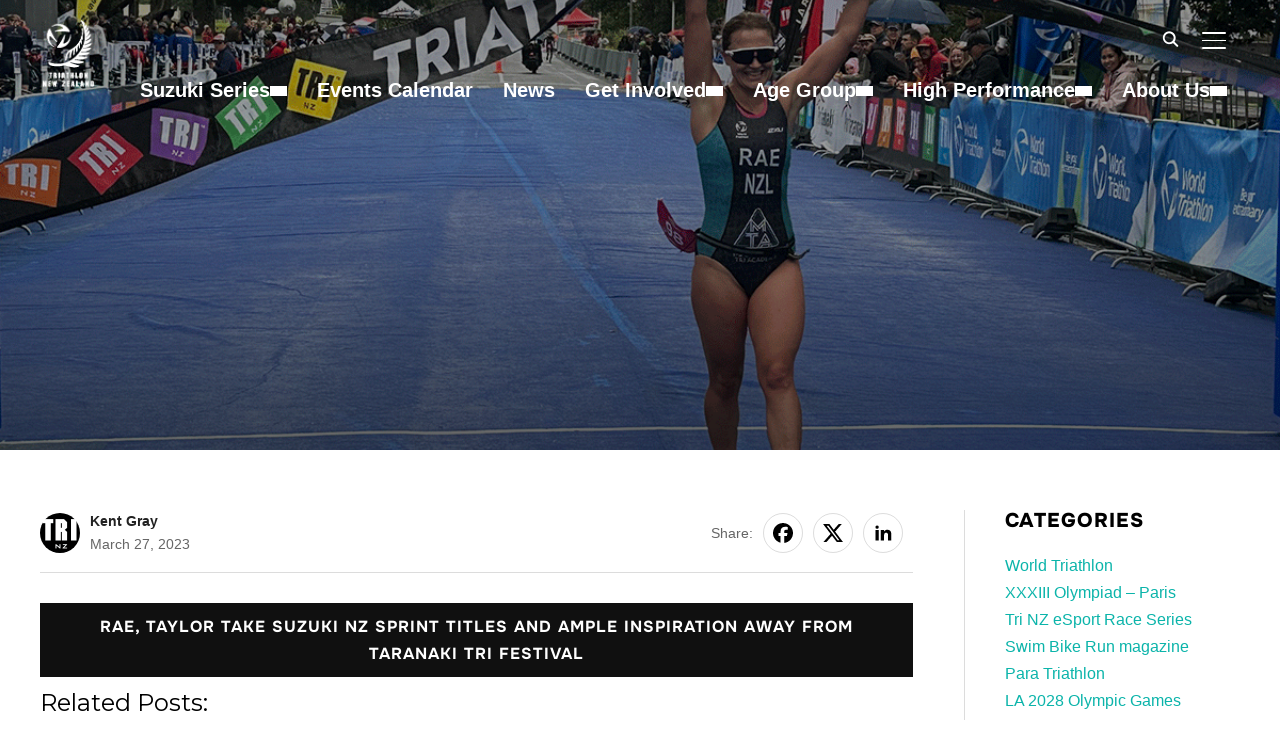

--- FILE ---
content_type: text/html; charset=UTF-8
request_url: https://triathlon.kiwi/slider/5538/
body_size: 20875
content:
<!DOCTYPE html>
<html lang="en-US">
<head>
    <meta charset="UTF-8">
    <meta name="viewport" content="width=device-width, initial-scale=1.0">
    <link rel="profile" href="http://gmpg.org/xfn/11">
    <link rel="pingback" href="https://triathlon.kiwi/xmlrpc.php">
    <link rel="preload" as="font" href="https://triathlon.kiwi/wp-content/themes/inspiro/fonts/inspiro.woff2" type="font/woff2" crossorigin>
    <meta name='robots' content='index, follow, max-image-preview:large, max-snippet:-1, max-video-preview:-1' />

	<!-- This site is optimized with the Yoast SEO plugin v26.7 - https://yoast.com/wordpress/plugins/seo/ -->
	<title>- TRI NZ</title>
	<link rel="canonical" href="https://triathlon.kiwi/slider/5538/" />
	<meta property="og:locale" content="en_US" />
	<meta property="og:type" content="article" />
	<meta property="og:title" content="- TRI NZ" />
	<meta property="og:url" content="https://triathlon.kiwi/slider/5538/" />
	<meta property="og:site_name" content="TRI NZ" />
	<meta property="article:modified_time" content="2023-12-27T03:33:06+00:00" />
	<meta property="og:image" content="https://triathlon.kiwi/wp-content/uploads/2023/03/Amara-Rae-1200-kg.gif" />
	<meta property="og:image:width" content="1200" />
	<meta property="og:image:height" content="627" />
	<meta property="og:image:type" content="image/gif" />
	<meta name="twitter:card" content="summary_large_image" />
	<meta name="twitter:label1" content="Est. reading time" />
	<meta name="twitter:data1" content="1 minute" />
	<script type="application/ld+json" class="yoast-schema-graph">{"@context":"https://schema.org","@graph":[{"@type":"WebPage","@id":"https://triathlon.kiwi/slider/5538/","url":"https://triathlon.kiwi/slider/5538/","name":"- TRI NZ","isPartOf":{"@id":"https://triathlon.kiwi/#website"},"primaryImageOfPage":{"@id":"https://triathlon.kiwi/slider/5538/#primaryimage"},"image":{"@id":"https://triathlon.kiwi/slider/5538/#primaryimage"},"thumbnailUrl":"https://triathlon.kiwi/wp-content/uploads/2023/03/Amara-Rae-1200-kg.gif","datePublished":"2023-03-27T04:34:44+00:00","dateModified":"2023-12-27T03:33:06+00:00","inLanguage":"en-US","potentialAction":[{"@type":"ReadAction","target":["https://triathlon.kiwi/slider/5538/"]}]},{"@type":"ImageObject","inLanguage":"en-US","@id":"https://triathlon.kiwi/slider/5538/#primaryimage","url":"https://triathlon.kiwi/wp-content/uploads/2023/03/Amara-Rae-1200-kg.gif","contentUrl":"https://triathlon.kiwi/wp-content/uploads/2023/03/Amara-Rae-1200-kg.gif","width":1200,"height":627},{"@type":"WebSite","@id":"https://triathlon.kiwi/#website","url":"https://triathlon.kiwi/","name":"TRI NZ","description":"Official Site of Triathlon NZ","publisher":{"@id":"https://triathlon.kiwi/#organization"},"potentialAction":[{"@type":"SearchAction","target":{"@type":"EntryPoint","urlTemplate":"https://triathlon.kiwi/?s={search_term_string}"},"query-input":{"@type":"PropertyValueSpecification","valueRequired":true,"valueName":"search_term_string"}}],"inLanguage":"en-US"},{"@type":"Organization","@id":"https://triathlon.kiwi/#organization","name":"TRI NZ","url":"https://triathlon.kiwi/","logo":{"@type":"ImageObject","inLanguage":"en-US","@id":"https://triathlon.kiwi/#/schema/logo/image/","url":"https://triathlon.kiwi/wp-content/uploads/2025/07/cropped-Triathlon-NZ-World-Logo-e1753226315542.png","contentUrl":"https://triathlon.kiwi/wp-content/uploads/2025/07/cropped-Triathlon-NZ-World-Logo-e1753226315542.png","width":474,"height":610,"caption":"TRI NZ"},"image":{"@id":"https://triathlon.kiwi/#/schema/logo/image/"}}]}</script>
	<!-- / Yoast SEO plugin. -->


<link rel='dns-prefetch' href='//fonts.googleapis.com' />
<link rel="alternate" type="application/rss+xml" title="TRI NZ &raquo; Feed" href="https://triathlon.kiwi/feed/" />
<link rel="alternate" type="application/rss+xml" title="TRI NZ &raquo; Comments Feed" href="https://triathlon.kiwi/comments/feed/" />
<link rel="alternate" type="text/calendar" title="TRI NZ &raquo; iCal Feed" href="https://triathlon.kiwi/https-staging-triathlon-kiwi-events-events-calendar/?ical=1" />
<link rel="alternate" title="oEmbed (JSON)" type="application/json+oembed" href="https://triathlon.kiwi/wp-json/oembed/1.0/embed?url=https%3A%2F%2Ftriathlon.kiwi%2Fslider%2F5538%2F" />
<link rel="alternate" title="oEmbed (XML)" type="text/xml+oembed" href="https://triathlon.kiwi/wp-json/oembed/1.0/embed?url=https%3A%2F%2Ftriathlon.kiwi%2Fslider%2F5538%2F&#038;format=xml" />
<style id='wp-img-auto-sizes-contain-inline-css' type='text/css'>
img:is([sizes=auto i],[sizes^="auto," i]){contain-intrinsic-size:3000px 1500px}
/*# sourceURL=wp-img-auto-sizes-contain-inline-css */
</style>
<link rel='stylesheet' id='tribe-events-pro-mini-calendar-block-styles-css' href='https://triathlon.kiwi/wp-content/plugins/events-calendar-pro/build/css/tribe-events-pro-mini-calendar-block.css?ver=7.7.12' type='text/css' media='all' />
<link rel='stylesheet' id='wpzoom-elementor-addons-css-backend-featured-category-css' href='https://triathlon.kiwi/wp-content/plugins/wpzoom-elementor-addons/includes/widgets/featured-category/backend.css?ver=1.3.0' type='text/css' media='all' />
<link rel='stylesheet' id='wpzoom-elementor-addons-css-backend-image-box-css' href='https://triathlon.kiwi/wp-content/plugins/wpzoom-elementor-addons/includes/widgets/image-box/backend.css?ver=1.3.0' type='text/css' media='all' />
<link rel='stylesheet' id='font-awesome-5-all-css' href='https://triathlon.kiwi/wp-content/plugins/elementor/assets/lib/font-awesome/css/all.min.css?ver=1.3.0' type='text/css' media='all' />
<link rel='stylesheet' id='tec-variables-skeleton-css' href='https://triathlon.kiwi/wp-content/plugins/the-events-calendar/common/build/css/variables-skeleton.css?ver=6.10.1' type='text/css' media='all' />
<link rel='stylesheet' id='tec-variables-full-css' href='https://triathlon.kiwi/wp-content/plugins/the-events-calendar/common/build/css/variables-full.css?ver=6.10.1' type='text/css' media='all' />
<link rel='stylesheet' id='tribe-events-v2-virtual-single-block-css' href='https://triathlon.kiwi/wp-content/plugins/events-calendar-pro/build/css/events-virtual-single-block.css?ver=7.7.12' type='text/css' media='all' />
<style id='wp-emoji-styles-inline-css' type='text/css'>

	img.wp-smiley, img.emoji {
		display: inline !important;
		border: none !important;
		box-shadow: none !important;
		height: 1em !important;
		width: 1em !important;
		margin: 0 0.07em !important;
		vertical-align: -0.1em !important;
		background: none !important;
		padding: 0 !important;
	}
/*# sourceURL=wp-emoji-styles-inline-css */
</style>
<link rel='stylesheet' id='wp-block-library-css' href='https://triathlon.kiwi/wp-includes/css/dist/block-library/style.min.css?ver=6.9' type='text/css' media='all' />
<style id='wp-block-library-theme-inline-css' type='text/css'>
.wp-block-audio :where(figcaption){color:#555;font-size:13px;text-align:center}.is-dark-theme .wp-block-audio :where(figcaption){color:#ffffffa6}.wp-block-audio{margin:0 0 1em}.wp-block-code{border:1px solid #ccc;border-radius:4px;font-family:Menlo,Consolas,monaco,monospace;padding:.8em 1em}.wp-block-embed :where(figcaption){color:#555;font-size:13px;text-align:center}.is-dark-theme .wp-block-embed :where(figcaption){color:#ffffffa6}.wp-block-embed{margin:0 0 1em}.blocks-gallery-caption{color:#555;font-size:13px;text-align:center}.is-dark-theme .blocks-gallery-caption{color:#ffffffa6}:root :where(.wp-block-image figcaption){color:#555;font-size:13px;text-align:center}.is-dark-theme :root :where(.wp-block-image figcaption){color:#ffffffa6}.wp-block-image{margin:0 0 1em}.wp-block-pullquote{border-bottom:4px solid;border-top:4px solid;color:currentColor;margin-bottom:1.75em}.wp-block-pullquote :where(cite),.wp-block-pullquote :where(footer),.wp-block-pullquote__citation{color:currentColor;font-size:.8125em;font-style:normal;text-transform:uppercase}.wp-block-quote{border-left:.25em solid;margin:0 0 1.75em;padding-left:1em}.wp-block-quote cite,.wp-block-quote footer{color:currentColor;font-size:.8125em;font-style:normal;position:relative}.wp-block-quote:where(.has-text-align-right){border-left:none;border-right:.25em solid;padding-left:0;padding-right:1em}.wp-block-quote:where(.has-text-align-center){border:none;padding-left:0}.wp-block-quote.is-large,.wp-block-quote.is-style-large,.wp-block-quote:where(.is-style-plain){border:none}.wp-block-search .wp-block-search__label{font-weight:700}.wp-block-search__button{border:1px solid #ccc;padding:.375em .625em}:where(.wp-block-group.has-background){padding:1.25em 2.375em}.wp-block-separator.has-css-opacity{opacity:.4}.wp-block-separator{border:none;border-bottom:2px solid;margin-left:auto;margin-right:auto}.wp-block-separator.has-alpha-channel-opacity{opacity:1}.wp-block-separator:not(.is-style-wide):not(.is-style-dots){width:100px}.wp-block-separator.has-background:not(.is-style-dots){border-bottom:none;height:1px}.wp-block-separator.has-background:not(.is-style-wide):not(.is-style-dots){height:2px}.wp-block-table{margin:0 0 1em}.wp-block-table td,.wp-block-table th{word-break:normal}.wp-block-table :where(figcaption){color:#555;font-size:13px;text-align:center}.is-dark-theme .wp-block-table :where(figcaption){color:#ffffffa6}.wp-block-video :where(figcaption){color:#555;font-size:13px;text-align:center}.is-dark-theme .wp-block-video :where(figcaption){color:#ffffffa6}.wp-block-video{margin:0 0 1em}:root :where(.wp-block-template-part.has-background){margin-bottom:0;margin-top:0;padding:1.25em 2.375em}
/*# sourceURL=/wp-includes/css/dist/block-library/theme.min.css */
</style>
<link rel='stylesheet' id='wpzoom-social-icons-block-style-css' href='https://triathlon.kiwi/wp-content/plugins/social-icons-widget-by-wpzoom/block/dist/style-wpzoom-social-icons.css?ver=4.5.3' type='text/css' media='all' />
<link rel='stylesheet' id='wpzoom-blocks-css-style-portfolio_layouts-css' href='https://triathlon.kiwi/wp-content/plugins/wpzoom-portfolio/build/blocks/portfolio-layouts/style.css?ver=b36636c79ecf064b97f60be61e440b0f' type='text/css' media='' />
<link rel='stylesheet' id='wpzoom-blocks-css-style-portfolio-css' href='https://triathlon.kiwi/wp-content/plugins/wpzoom-portfolio/build/blocks/portfolio/style.css?ver=85a35c6fb2015c50d3be44f56b113f39' type='text/css' media='' />
<style id='global-styles-inline-css' type='text/css'>
:root{--wp--preset--aspect-ratio--square: 1;--wp--preset--aspect-ratio--4-3: 4/3;--wp--preset--aspect-ratio--3-4: 3/4;--wp--preset--aspect-ratio--3-2: 3/2;--wp--preset--aspect-ratio--2-3: 2/3;--wp--preset--aspect-ratio--16-9: 16/9;--wp--preset--aspect-ratio--9-16: 9/16;--wp--preset--color--black: #101010;--wp--preset--color--cyan-bluish-gray: #abb8c3;--wp--preset--color--white: #ffffff;--wp--preset--color--pale-pink: #f78da7;--wp--preset--color--vivid-red: #cf2e2e;--wp--preset--color--luminous-vivid-orange: #ff6900;--wp--preset--color--luminous-vivid-amber: #fcb900;--wp--preset--color--light-green-cyan: #7bdcb5;--wp--preset--color--vivid-green-cyan: #00d084;--wp--preset--color--pale-cyan-blue: #8ed1fc;--wp--preset--color--vivid-cyan-blue: #0693e3;--wp--preset--color--vivid-purple: #9b51e0;--wp--preset--color--primary: #0bb4aa;--wp--preset--color--secondary: #101010;--wp--preset--color--header-footer: #101010;--wp--preset--color--tertiary: #6C6C77;--wp--preset--color--lightgrey: #D9D9D9;--wp--preset--color--foreground: #000;--wp--preset--color--background: #f9fafd;--wp--preset--color--light-background: #ffffff;--wp--preset--color--green: #0bb4aa;--wp--preset--color--blue: #4176FB;--wp--preset--color--brown: #d19731;--wp--preset--color--red: #e1051e;--wp--preset--color--gray: #727477;--wp--preset--color--titan-white: #E0D8E2;--wp--preset--color--peppermint: #d0eac4;--wp--preset--color--bridesmaid: #FBE7DD;--wp--preset--color--purple: #FF2EAA;--wp--preset--color--light-blue: #0019D7;--wp--preset--gradient--vivid-cyan-blue-to-vivid-purple: linear-gradient(135deg,rgb(6,147,227) 0%,rgb(155,81,224) 100%);--wp--preset--gradient--light-green-cyan-to-vivid-green-cyan: linear-gradient(135deg,rgb(122,220,180) 0%,rgb(0,208,130) 100%);--wp--preset--gradient--luminous-vivid-amber-to-luminous-vivid-orange: linear-gradient(135deg,rgb(252,185,0) 0%,rgb(255,105,0) 100%);--wp--preset--gradient--luminous-vivid-orange-to-vivid-red: linear-gradient(135deg,rgb(255,105,0) 0%,rgb(207,46,46) 100%);--wp--preset--gradient--very-light-gray-to-cyan-bluish-gray: linear-gradient(135deg,rgb(238,238,238) 0%,rgb(169,184,195) 100%);--wp--preset--gradient--cool-to-warm-spectrum: linear-gradient(135deg,rgb(74,234,220) 0%,rgb(151,120,209) 20%,rgb(207,42,186) 40%,rgb(238,44,130) 60%,rgb(251,105,98) 80%,rgb(254,248,76) 100%);--wp--preset--gradient--blush-light-purple: linear-gradient(135deg,rgb(255,206,236) 0%,rgb(152,150,240) 100%);--wp--preset--gradient--blush-bordeaux: linear-gradient(135deg,rgb(254,205,165) 0%,rgb(254,45,45) 50%,rgb(107,0,62) 100%);--wp--preset--gradient--luminous-dusk: linear-gradient(135deg,rgb(255,203,112) 0%,rgb(199,81,192) 50%,rgb(65,88,208) 100%);--wp--preset--gradient--pale-ocean: linear-gradient(135deg,rgb(255,245,203) 0%,rgb(182,227,212) 50%,rgb(51,167,181) 100%);--wp--preset--gradient--electric-grass: linear-gradient(135deg,rgb(202,248,128) 0%,rgb(113,206,126) 100%);--wp--preset--gradient--midnight: linear-gradient(135deg,rgb(2,3,129) 0%,rgb(40,116,252) 100%);--wp--preset--gradient--black-primary: linear-gradient(180deg, var(--wp--preset--color--secondary) 0%, var(--wp--preset--color--secondary) 73%, var(--wp--preset--color--background) 73%, var(--wp--preset--color--background) 100%);--wp--preset--gradient--black-secondary: linear-gradient(135deg,rgba(0,0,0,1) 50%,var(--wp--preset--color--tertiary) 100%);--wp--preset--font-size--small: clamp(14px, 0.875rem + ((1vw - 3.2px) * 0.208), 16px);--wp--preset--font-size--medium: clamp(16px, 1rem + ((1vw - 3.2px) * 0.417), 20px);--wp--preset--font-size--large: clamp(22px, 1.375rem + ((1vw - 3.2px) * 1.458), 36px);--wp--preset--font-size--x-large: clamp(30px, 1.875rem + ((1vw - 3.2px) * 1.25), 42px);--wp--preset--font-size--x-small: clamp(14px, 0.875rem + ((1vw - 3.2px) * 1), 14px);--wp--preset--font-size--xx-large: clamp(30px, 1.875rem + ((1vw - 3.2px) * 4.375), 72px);--wp--preset--font-size--max-36: clamp(24px, 1.5rem + ((1vw - 3.2px) * 1.25), 36px);--wp--preset--font-size--max-48: clamp(26px, 1.625rem + ((1vw - 3.2px) * 2.292), 48px);--wp--preset--font-size--max-60: clamp(30px, 1.875rem + ((1vw - 3.2px) * 3.125), 60px);--wp--preset--font-size--max-72: clamp(32px, 2rem + ((1vw - 3.2px) * 4.167), 72px);--wp--preset--font-family--sans-serif: -apple-system, BlinkMacSystemFont, avenir next, avenir, segoe ui, helvetica neue, helvetica, Cantarell, Ubuntu, roboto, noto, arial, sans-serif;--wp--preset--font-family--bitter: "Bitter", sans-serif;--wp--preset--font-family--dm-sans: "DM Sans", sans-serif;--wp--preset--font-family--epilogue: "Epilogue", sans-serif;--wp--preset--font-family--inter: "Inter", sans-serif;--wp--preset--font-family--josefin-sans: "Josefin Sans", sans-serif;--wp--preset--font-family--jost: "Jost", sans-serif;--wp--preset--font-family--montserrat: "Montserrat", sans-serif;--wp--preset--font-family--onest: Onest, sans-serif;--wp--preset--font-family--playfair-display: "Playfair Display", serif;--wp--preset--font-family--poppins: Poppins, sans-serif;--wp--preset--font-family--raleway: Raleway, sans-serif;--wp--preset--font-family--syne: Syne, sans-serif;--wp--preset--font-family--yeseva-one: "Yeseva One", system-ui;--wp--preset--spacing--20: 0.44rem;--wp--preset--spacing--30: 0.67rem;--wp--preset--spacing--40: 1rem;--wp--preset--spacing--50: 1.5rem;--wp--preset--spacing--60: 2.25rem;--wp--preset--spacing--70: 3.38rem;--wp--preset--spacing--80: 5.06rem;--wp--preset--spacing--x-small: 20px;--wp--preset--spacing--small: 40px;--wp--preset--spacing--medium: 60px;--wp--preset--spacing--large: 80px;--wp--preset--spacing--x-large: 100px;--wp--preset--shadow--natural: 6px 6px 9px rgba(0, 0, 0, 0.2);--wp--preset--shadow--deep: 12px 12px 50px rgba(0, 0, 0, 0.4);--wp--preset--shadow--sharp: 6px 6px 0px rgba(0, 0, 0, 0.2);--wp--preset--shadow--outlined: 6px 6px 0px -3px rgb(255, 255, 255), 6px 6px rgb(0, 0, 0);--wp--preset--shadow--crisp: 6px 6px 0px rgb(0, 0, 0);--wp--custom--font-weight--black: 900;--wp--custom--font-weight--bold: 700;--wp--custom--font-weight--extra-bold: 800;--wp--custom--font-weight--light: 300;--wp--custom--font-weight--medium: 500;--wp--custom--font-weight--regular: 400;--wp--custom--font-weight--semi-bold: 600;--wp--custom--line-height--body: 1.75;--wp--custom--line-height--heading: 1.1;--wp--custom--line-height--medium: 1.5;--wp--custom--line-height--one: 1;--wp--custom--spacing--outer: 30px;}:root { --wp--style--global--content-size: 1200px;--wp--style--global--wide-size: 1280px; }:where(body) { margin: 0; }.wp-site-blocks { padding-top: var(--wp--style--root--padding-top); padding-bottom: var(--wp--style--root--padding-bottom); }.has-global-padding { padding-right: var(--wp--style--root--padding-right); padding-left: var(--wp--style--root--padding-left); }.has-global-padding > .alignfull { margin-right: calc(var(--wp--style--root--padding-right) * -1); margin-left: calc(var(--wp--style--root--padding-left) * -1); }.has-global-padding :where(:not(.alignfull.is-layout-flow) > .has-global-padding:not(.wp-block-block, .alignfull)) { padding-right: 0; padding-left: 0; }.has-global-padding :where(:not(.alignfull.is-layout-flow) > .has-global-padding:not(.wp-block-block, .alignfull)) > .alignfull { margin-left: 0; margin-right: 0; }.wp-site-blocks > .alignleft { float: left; margin-right: 2em; }.wp-site-blocks > .alignright { float: right; margin-left: 2em; }.wp-site-blocks > .aligncenter { justify-content: center; margin-left: auto; margin-right: auto; }:where(.wp-site-blocks) > * { margin-block-start: 20px; margin-block-end: 0; }:where(.wp-site-blocks) > :first-child { margin-block-start: 0; }:where(.wp-site-blocks) > :last-child { margin-block-end: 0; }:root { --wp--style--block-gap: 20px; }:root :where(.is-layout-flow) > :first-child{margin-block-start: 0;}:root :where(.is-layout-flow) > :last-child{margin-block-end: 0;}:root :where(.is-layout-flow) > *{margin-block-start: 20px;margin-block-end: 0;}:root :where(.is-layout-constrained) > :first-child{margin-block-start: 0;}:root :where(.is-layout-constrained) > :last-child{margin-block-end: 0;}:root :where(.is-layout-constrained) > *{margin-block-start: 20px;margin-block-end: 0;}:root :where(.is-layout-flex){gap: 20px;}:root :where(.is-layout-grid){gap: 20px;}.is-layout-flow > .alignleft{float: left;margin-inline-start: 0;margin-inline-end: 2em;}.is-layout-flow > .alignright{float: right;margin-inline-start: 2em;margin-inline-end: 0;}.is-layout-flow > .aligncenter{margin-left: auto !important;margin-right: auto !important;}.is-layout-constrained > .alignleft{float: left;margin-inline-start: 0;margin-inline-end: 2em;}.is-layout-constrained > .alignright{float: right;margin-inline-start: 2em;margin-inline-end: 0;}.is-layout-constrained > .aligncenter{margin-left: auto !important;margin-right: auto !important;}.is-layout-constrained > :where(:not(.alignleft):not(.alignright):not(.alignfull)){max-width: var(--wp--style--global--content-size);margin-left: auto !important;margin-right: auto !important;}.is-layout-constrained > .alignwide{max-width: var(--wp--style--global--wide-size);}body .is-layout-flex{display: flex;}.is-layout-flex{flex-wrap: wrap;align-items: center;}.is-layout-flex > :is(*, div){margin: 0;}body .is-layout-grid{display: grid;}.is-layout-grid > :is(*, div){margin: 0;}body{--wp--style--root--padding-top: 0px;--wp--style--root--padding-right: 0px;--wp--style--root--padding-bottom: 0px;--wp--style--root--padding-left: 0px;}a:where(:not(.wp-element-button)){color: var(--wp--preset--color--primary);text-decoration: underline;}:root :where(.wp-element-button, .wp-block-button__link){background-color: #32373c;border-radius: 0;border-width: 0;color: #fff;font-family: inherit;font-size: inherit;font-style: inherit;font-weight: inherit;letter-spacing: inherit;line-height: inherit;padding-top: 10px;padding-right: 25px;padding-bottom: 10px;padding-left: 25px;text-decoration: none;text-transform: inherit;}.has-black-color{color: var(--wp--preset--color--black) !important;}.has-cyan-bluish-gray-color{color: var(--wp--preset--color--cyan-bluish-gray) !important;}.has-white-color{color: var(--wp--preset--color--white) !important;}.has-pale-pink-color{color: var(--wp--preset--color--pale-pink) !important;}.has-vivid-red-color{color: var(--wp--preset--color--vivid-red) !important;}.has-luminous-vivid-orange-color{color: var(--wp--preset--color--luminous-vivid-orange) !important;}.has-luminous-vivid-amber-color{color: var(--wp--preset--color--luminous-vivid-amber) !important;}.has-light-green-cyan-color{color: var(--wp--preset--color--light-green-cyan) !important;}.has-vivid-green-cyan-color{color: var(--wp--preset--color--vivid-green-cyan) !important;}.has-pale-cyan-blue-color{color: var(--wp--preset--color--pale-cyan-blue) !important;}.has-vivid-cyan-blue-color{color: var(--wp--preset--color--vivid-cyan-blue) !important;}.has-vivid-purple-color{color: var(--wp--preset--color--vivid-purple) !important;}.has-primary-color{color: var(--wp--preset--color--primary) !important;}.has-secondary-color{color: var(--wp--preset--color--secondary) !important;}.has-header-footer-color{color: var(--wp--preset--color--header-footer) !important;}.has-tertiary-color{color: var(--wp--preset--color--tertiary) !important;}.has-lightgrey-color{color: var(--wp--preset--color--lightgrey) !important;}.has-foreground-color{color: var(--wp--preset--color--foreground) !important;}.has-background-color{color: var(--wp--preset--color--background) !important;}.has-light-background-color{color: var(--wp--preset--color--light-background) !important;}.has-green-color{color: var(--wp--preset--color--green) !important;}.has-blue-color{color: var(--wp--preset--color--blue) !important;}.has-brown-color{color: var(--wp--preset--color--brown) !important;}.has-red-color{color: var(--wp--preset--color--red) !important;}.has-gray-color{color: var(--wp--preset--color--gray) !important;}.has-titan-white-color{color: var(--wp--preset--color--titan-white) !important;}.has-peppermint-color{color: var(--wp--preset--color--peppermint) !important;}.has-bridesmaid-color{color: var(--wp--preset--color--bridesmaid) !important;}.has-purple-color{color: var(--wp--preset--color--purple) !important;}.has-light-blue-color{color: var(--wp--preset--color--light-blue) !important;}.has-black-background-color{background-color: var(--wp--preset--color--black) !important;}.has-cyan-bluish-gray-background-color{background-color: var(--wp--preset--color--cyan-bluish-gray) !important;}.has-white-background-color{background-color: var(--wp--preset--color--white) !important;}.has-pale-pink-background-color{background-color: var(--wp--preset--color--pale-pink) !important;}.has-vivid-red-background-color{background-color: var(--wp--preset--color--vivid-red) !important;}.has-luminous-vivid-orange-background-color{background-color: var(--wp--preset--color--luminous-vivid-orange) !important;}.has-luminous-vivid-amber-background-color{background-color: var(--wp--preset--color--luminous-vivid-amber) !important;}.has-light-green-cyan-background-color{background-color: var(--wp--preset--color--light-green-cyan) !important;}.has-vivid-green-cyan-background-color{background-color: var(--wp--preset--color--vivid-green-cyan) !important;}.has-pale-cyan-blue-background-color{background-color: var(--wp--preset--color--pale-cyan-blue) !important;}.has-vivid-cyan-blue-background-color{background-color: var(--wp--preset--color--vivid-cyan-blue) !important;}.has-vivid-purple-background-color{background-color: var(--wp--preset--color--vivid-purple) !important;}.has-primary-background-color{background-color: var(--wp--preset--color--primary) !important;}.has-secondary-background-color{background-color: var(--wp--preset--color--secondary) !important;}.has-header-footer-background-color{background-color: var(--wp--preset--color--header-footer) !important;}.has-tertiary-background-color{background-color: var(--wp--preset--color--tertiary) !important;}.has-lightgrey-background-color{background-color: var(--wp--preset--color--lightgrey) !important;}.has-foreground-background-color{background-color: var(--wp--preset--color--foreground) !important;}.has-background-background-color{background-color: var(--wp--preset--color--background) !important;}.has-light-background-background-color{background-color: var(--wp--preset--color--light-background) !important;}.has-green-background-color{background-color: var(--wp--preset--color--green) !important;}.has-blue-background-color{background-color: var(--wp--preset--color--blue) !important;}.has-brown-background-color{background-color: var(--wp--preset--color--brown) !important;}.has-red-background-color{background-color: var(--wp--preset--color--red) !important;}.has-gray-background-color{background-color: var(--wp--preset--color--gray) !important;}.has-titan-white-background-color{background-color: var(--wp--preset--color--titan-white) !important;}.has-peppermint-background-color{background-color: var(--wp--preset--color--peppermint) !important;}.has-bridesmaid-background-color{background-color: var(--wp--preset--color--bridesmaid) !important;}.has-purple-background-color{background-color: var(--wp--preset--color--purple) !important;}.has-light-blue-background-color{background-color: var(--wp--preset--color--light-blue) !important;}.has-black-border-color{border-color: var(--wp--preset--color--black) !important;}.has-cyan-bluish-gray-border-color{border-color: var(--wp--preset--color--cyan-bluish-gray) !important;}.has-white-border-color{border-color: var(--wp--preset--color--white) !important;}.has-pale-pink-border-color{border-color: var(--wp--preset--color--pale-pink) !important;}.has-vivid-red-border-color{border-color: var(--wp--preset--color--vivid-red) !important;}.has-luminous-vivid-orange-border-color{border-color: var(--wp--preset--color--luminous-vivid-orange) !important;}.has-luminous-vivid-amber-border-color{border-color: var(--wp--preset--color--luminous-vivid-amber) !important;}.has-light-green-cyan-border-color{border-color: var(--wp--preset--color--light-green-cyan) !important;}.has-vivid-green-cyan-border-color{border-color: var(--wp--preset--color--vivid-green-cyan) !important;}.has-pale-cyan-blue-border-color{border-color: var(--wp--preset--color--pale-cyan-blue) !important;}.has-vivid-cyan-blue-border-color{border-color: var(--wp--preset--color--vivid-cyan-blue) !important;}.has-vivid-purple-border-color{border-color: var(--wp--preset--color--vivid-purple) !important;}.has-primary-border-color{border-color: var(--wp--preset--color--primary) !important;}.has-secondary-border-color{border-color: var(--wp--preset--color--secondary) !important;}.has-header-footer-border-color{border-color: var(--wp--preset--color--header-footer) !important;}.has-tertiary-border-color{border-color: var(--wp--preset--color--tertiary) !important;}.has-lightgrey-border-color{border-color: var(--wp--preset--color--lightgrey) !important;}.has-foreground-border-color{border-color: var(--wp--preset--color--foreground) !important;}.has-background-border-color{border-color: var(--wp--preset--color--background) !important;}.has-light-background-border-color{border-color: var(--wp--preset--color--light-background) !important;}.has-green-border-color{border-color: var(--wp--preset--color--green) !important;}.has-blue-border-color{border-color: var(--wp--preset--color--blue) !important;}.has-brown-border-color{border-color: var(--wp--preset--color--brown) !important;}.has-red-border-color{border-color: var(--wp--preset--color--red) !important;}.has-gray-border-color{border-color: var(--wp--preset--color--gray) !important;}.has-titan-white-border-color{border-color: var(--wp--preset--color--titan-white) !important;}.has-peppermint-border-color{border-color: var(--wp--preset--color--peppermint) !important;}.has-bridesmaid-border-color{border-color: var(--wp--preset--color--bridesmaid) !important;}.has-purple-border-color{border-color: var(--wp--preset--color--purple) !important;}.has-light-blue-border-color{border-color: var(--wp--preset--color--light-blue) !important;}.has-vivid-cyan-blue-to-vivid-purple-gradient-background{background: var(--wp--preset--gradient--vivid-cyan-blue-to-vivid-purple) !important;}.has-light-green-cyan-to-vivid-green-cyan-gradient-background{background: var(--wp--preset--gradient--light-green-cyan-to-vivid-green-cyan) !important;}.has-luminous-vivid-amber-to-luminous-vivid-orange-gradient-background{background: var(--wp--preset--gradient--luminous-vivid-amber-to-luminous-vivid-orange) !important;}.has-luminous-vivid-orange-to-vivid-red-gradient-background{background: var(--wp--preset--gradient--luminous-vivid-orange-to-vivid-red) !important;}.has-very-light-gray-to-cyan-bluish-gray-gradient-background{background: var(--wp--preset--gradient--very-light-gray-to-cyan-bluish-gray) !important;}.has-cool-to-warm-spectrum-gradient-background{background: var(--wp--preset--gradient--cool-to-warm-spectrum) !important;}.has-blush-light-purple-gradient-background{background: var(--wp--preset--gradient--blush-light-purple) !important;}.has-blush-bordeaux-gradient-background{background: var(--wp--preset--gradient--blush-bordeaux) !important;}.has-luminous-dusk-gradient-background{background: var(--wp--preset--gradient--luminous-dusk) !important;}.has-pale-ocean-gradient-background{background: var(--wp--preset--gradient--pale-ocean) !important;}.has-electric-grass-gradient-background{background: var(--wp--preset--gradient--electric-grass) !important;}.has-midnight-gradient-background{background: var(--wp--preset--gradient--midnight) !important;}.has-black-primary-gradient-background{background: var(--wp--preset--gradient--black-primary) !important;}.has-black-secondary-gradient-background{background: var(--wp--preset--gradient--black-secondary) !important;}.has-small-font-size{font-size: var(--wp--preset--font-size--small) !important;}.has-medium-font-size{font-size: var(--wp--preset--font-size--medium) !important;}.has-large-font-size{font-size: var(--wp--preset--font-size--large) !important;}.has-x-large-font-size{font-size: var(--wp--preset--font-size--x-large) !important;}.has-x-small-font-size{font-size: var(--wp--preset--font-size--x-small) !important;}.has-xx-large-font-size{font-size: var(--wp--preset--font-size--xx-large) !important;}.has-max-36-font-size{font-size: var(--wp--preset--font-size--max-36) !important;}.has-max-48-font-size{font-size: var(--wp--preset--font-size--max-48) !important;}.has-max-60-font-size{font-size: var(--wp--preset--font-size--max-60) !important;}.has-max-72-font-size{font-size: var(--wp--preset--font-size--max-72) !important;}.has-sans-serif-font-family{font-family: var(--wp--preset--font-family--sans-serif) !important;}.has-bitter-font-family{font-family: var(--wp--preset--font-family--bitter) !important;}.has-dm-sans-font-family{font-family: var(--wp--preset--font-family--dm-sans) !important;}.has-epilogue-font-family{font-family: var(--wp--preset--font-family--epilogue) !important;}.has-inter-font-family{font-family: var(--wp--preset--font-family--inter) !important;}.has-josefin-sans-font-family{font-family: var(--wp--preset--font-family--josefin-sans) !important;}.has-jost-font-family{font-family: var(--wp--preset--font-family--jost) !important;}.has-montserrat-font-family{font-family: var(--wp--preset--font-family--montserrat) !important;}.has-onest-font-family{font-family: var(--wp--preset--font-family--onest) !important;}.has-playfair-display-font-family{font-family: var(--wp--preset--font-family--playfair-display) !important;}.has-poppins-font-family{font-family: var(--wp--preset--font-family--poppins) !important;}.has-raleway-font-family{font-family: var(--wp--preset--font-family--raleway) !important;}.has-syne-font-family{font-family: var(--wp--preset--font-family--syne) !important;}.has-yeseva-one-font-family{font-family: var(--wp--preset--font-family--yeseva-one) !important;}
:root :where(.wp-block-button .wp-block-button__link){background-color: var(--wp--preset--color--primary);color: #ffffff;}
:root :where(.wp-block-columns){border-radius: 0;border-width: 0;margin-bottom: 0px;}
:root :where(.wp-block-pullquote){font-size: clamp(0.984em, 0.984rem + ((1vw - 0.2em) * 0.86), 1.5em);line-height: 1.6;}
:root :where(.wp-block-buttons-is-layout-flow) > :first-child{margin-block-start: 0;}:root :where(.wp-block-buttons-is-layout-flow) > :last-child{margin-block-end: 0;}:root :where(.wp-block-buttons-is-layout-flow) > *{margin-block-start: 10px;margin-block-end: 0;}:root :where(.wp-block-buttons-is-layout-constrained) > :first-child{margin-block-start: 0;}:root :where(.wp-block-buttons-is-layout-constrained) > :last-child{margin-block-end: 0;}:root :where(.wp-block-buttons-is-layout-constrained) > *{margin-block-start: 10px;margin-block-end: 0;}:root :where(.wp-block-buttons-is-layout-flex){gap: 10px;}:root :where(.wp-block-buttons-is-layout-grid){gap: 10px;}
:root :where(.wp-block-column){border-radius: 0;border-width: 0;margin-bottom: 0px;}
:root :where(.wp-block-cover){border-radius: 0;padding-top: 30px;padding-right: 30px;padding-bottom: 30px;padding-left: 30px;}
:root :where(.wp-block-group){padding: 0px;}
:root :where(.wp-block-spacer){margin-top: 0 !important;}
/*# sourceURL=global-styles-inline-css */
</style>
<link rel='stylesheet' id='searchandfilter-css' href='https://triathlon.kiwi/wp-content/plugins/search-filter/style.css?ver=1' type='text/css' media='all' />
<link rel='stylesheet' id='tribe-events-v2-single-skeleton-css' href='https://triathlon.kiwi/wp-content/plugins/the-events-calendar/build/css/tribe-events-single-skeleton.css?ver=6.15.13.1' type='text/css' media='all' />
<link rel='stylesheet' id='tribe-events-v2-single-skeleton-full-css' href='https://triathlon.kiwi/wp-content/plugins/the-events-calendar/build/css/tribe-events-single-full.css?ver=6.15.13.1' type='text/css' media='all' />
<link rel='stylesheet' id='tec-events-elementor-widgets-base-styles-css' href='https://triathlon.kiwi/wp-content/plugins/the-events-calendar/build/css/integrations/plugins/elementor/widgets/widget-base.css?ver=6.15.13.1' type='text/css' media='all' />
<link rel='stylesheet' id='crp-style-masonry-css' href='https://triathlon.kiwi/wp-content/plugins/contextual-related-posts/css/masonry.min.css?ver=4.1.0' type='text/css' media='all' />
<link rel='stylesheet' id='wpzoom-social-icons-socicon-css' href='https://triathlon.kiwi/wp-content/plugins/social-icons-widget-by-wpzoom/assets/css/wpzoom-socicon.css?ver=1765237227' type='text/css' media='all' />
<link rel='stylesheet' id='wpzoom-social-icons-genericons-css' href='https://triathlon.kiwi/wp-content/plugins/social-icons-widget-by-wpzoom/assets/css/genericons.css?ver=1765237227' type='text/css' media='all' />
<link rel='stylesheet' id='wpzoom-social-icons-academicons-css' href='https://triathlon.kiwi/wp-content/plugins/social-icons-widget-by-wpzoom/assets/css/academicons.min.css?ver=1765237227' type='text/css' media='all' />
<link rel='stylesheet' id='wpzoom-social-icons-font-awesome-3-css' href='https://triathlon.kiwi/wp-content/plugins/social-icons-widget-by-wpzoom/assets/css/font-awesome-3.min.css?ver=1765237227' type='text/css' media='all' />
<link rel='stylesheet' id='dashicons-css' href='https://triathlon.kiwi/wp-includes/css/dashicons.min.css?ver=6.9' type='text/css' media='all' />
<link rel='stylesheet' id='wpzoom-social-icons-styles-css' href='https://triathlon.kiwi/wp-content/plugins/social-icons-widget-by-wpzoom/assets/css/wpzoom-social-icons-styles.css?ver=1765237227' type='text/css' media='all' />
<link rel='stylesheet' id='tablepress-default-css' href='https://triathlon.kiwi/wp-content/plugins/tablepress/css/build/default.css?ver=3.2.6' type='text/css' media='all' />
<link rel='stylesheet' id='inspiro-google-fonts-css' href='https://fonts.googleapis.com/css?family=Onest%3Aregular%2C500%2C600%7CMontserrat&#038;subset=latin&#038;display=swap&#038;ver=6.9' type='text/css' media='all' />
<link rel='stylesheet' id='inspiro-style-css' href='https://triathlon.kiwi/wp-content/themes/inspiro/style.css?ver=9.3.0' type='text/css' media='all' />
<style id='inspiro-style-inline-css' type='text/css'>
:root {
            --container-width: 1200px;
            --container-width-narrow: 950px;
        }
@media screen and (min-width: 769px) {
        #slider .flex-viewport, #slider .slides, #slider .slides > li {
            height:60vh !important;
            }
        }
@media screen and (max-width: 768px) {
        #slider .flex-viewport, #slider .slides, #slider .slides > li {
            height:100vh !important;
            }
        }
@media screen and (max-width: 480px) {
        #slider .flex-viewport, #slider .slides, #slider .slides > li {
            height:100vh !important;
            }
        }

/*# sourceURL=inspiro-style-inline-css */
</style>
<link rel='stylesheet' id='media-queries-css' href='https://triathlon.kiwi/wp-content/themes/inspiro/css/media-queries.css?ver=9.3.0' type='text/css' media='all' />
<link rel='stylesheet' id='wpzoom-theme-css' href='https://triathlon.kiwi/wp-content/themes/inspiro/styles/default.css?ver=6.9' type='text/css' media='all' />
<link rel='stylesheet' id='elementor-frontend-css' href='https://triathlon.kiwi/wp-content/plugins/elementor/assets/css/frontend.min.css?ver=3.34.1' type='text/css' media='all' />
<link rel='stylesheet' id='eael-general-css' href='https://triathlon.kiwi/wp-content/plugins/essential-addons-for-elementor-lite/assets/front-end/css/view/general.min.css?ver=6.5.7' type='text/css' media='all' />
<link rel='preload' as='font'  id='wpzoom-social-icons-font-academicons-woff2-css' href='https://triathlon.kiwi/wp-content/plugins/social-icons-widget-by-wpzoom/assets/font/academicons.woff2?v=1.9.2'  type='font/woff2' crossorigin />
<link rel='preload' as='font'  id='wpzoom-social-icons-font-fontawesome-3-woff2-css' href='https://triathlon.kiwi/wp-content/plugins/social-icons-widget-by-wpzoom/assets/font/fontawesome-webfont.woff2?v=4.7.0'  type='font/woff2' crossorigin />
<link rel='preload' as='font'  id='wpzoom-social-icons-font-genericons-woff-css' href='https://triathlon.kiwi/wp-content/plugins/social-icons-widget-by-wpzoom/assets/font/Genericons.woff'  type='font/woff' crossorigin />
<link rel='preload' as='font'  id='wpzoom-social-icons-font-socicon-woff2-css' href='https://triathlon.kiwi/wp-content/plugins/social-icons-widget-by-wpzoom/assets/font/socicon.woff2?v=4.5.3'  type='font/woff2' crossorigin />
<script type="text/javascript" src="https://triathlon.kiwi/wp-includes/js/jquery/jquery.min.js?ver=3.7.1" id="jquery-core-js"></script>
<link rel="https://api.w.org/" href="https://triathlon.kiwi/wp-json/" /><link rel="alternate" title="JSON" type="application/json" href="https://triathlon.kiwi/wp-json/wp/v2/slider/5538" /><link rel="EditURI" type="application/rsd+xml" title="RSD" href="https://triathlon.kiwi/xmlrpc.php?rsd" />
<meta name="generator" content="WordPress 6.9" />
<link rel='shortlink' href='https://triathlon.kiwi/?p=5538' />
<!-- Stream WordPress user activity plugin v4.1.1 -->
<meta name="tec-api-version" content="v1"><meta name="tec-api-origin" content="https://triathlon.kiwi"><link rel="alternate" href="https://triathlon.kiwi/wp-json/tribe/events/v1/" /><!-- WPZOOM Theme / Framework -->
<meta name="generator" content="Inspiro Premium 9.3.0" />
<meta name="generator" content="WPZOOM Framework 2.0.5" />

<!-- Begin Theme Custom CSS -->
<style type="text/css" id="inspiro-custom-css">
.slides li .excerpt{color:;}body, .footer-widgets .column, .site-info{font-family:"Arial", "Helvetica Neue", Helvetica, sans-serif;}.navbar-brand-wpz a{font-family:"Arial", "Helvetica Neue", Helvetica, sans-serif;font-weight:bold;letter-spacing:1px;}.entry-content h1, .entry-content h2, .entry-content h3, .entry-content h4, .entry-content h5, .entry-content h6{font-family:'Montserrat', sans-serif;font-weight:normal;text-transform:inherit;}.navbar-collapse a{font-family:"Arial", "Helvetica Neue", Helvetica, sans-serif;font-size:20px;font-weight:bold;text-transform:;}.side-nav .navbar-nav li a{font-family:"Arial", "Helvetica Neue", Helvetica, sans-serif;font-weight:normal;}.slides > li h3, .slides > li h1{font-family:"Arial", "Helvetica Neue", Helvetica, sans-serif;font-weight:normal;letter-spacing:1px;text-transform:;}.slides > li .excerpt{font-family:"Arial", "Helvetica Neue", Helvetica, sans-serif;font-weight:bold;text-transform:;}.slides > li .slide_button a{font-family:"Arial", "Helvetica Neue", Helvetica, sans-serif;font-weight:inherit;text-transform:;}.widget .section-title{font-family:"Arial", "Helvetica Neue", Helvetica, sans-serif;font-weight:normal;}.widget h3.title, .side-nav .widget .title{font-family:"Arial", "Helvetica Neue", Helvetica, sans-serif;}.entry-title{font-family:"Arial", "Helvetica Neue", Helvetica, sans-serif;font-weight:normal;}.single h1.entry-title{font-family:"Arial", "Helvetica Neue", Helvetica, sans-serif;}.single .has-post-cover .entry-header .entry-title{font-family:"Arial", "Helvetica Neue", Helvetica, sans-serif;}.page h1.entry-title{font-family:"Arial", "Helvetica Neue", Helvetica, sans-serif;font-weight:bold;font-style:normal;}.page .has-post-cover .entry-header h1.entry-title{font-family:"Arial", "Helvetica Neue", Helvetica, sans-serif;}.entry-thumbnail-popover-content h3{font-family:"Arial", "Helvetica Neue", Helvetica, sans-serif;}.entry-thumbnail-popover-content.lightbox_popup_insp h3{font-family:"Arial", "Helvetica Neue", Helvetica, sans-serif;font-weight:bold;}.column-footer-logo h3 a{font-family:"Arial", "Helvetica Neue", Helvetica, sans-serif;font-weight:bold;}
@media screen and (min-width: 950px){.slides li h3 a, .slides li h3, .slides li h1 a, .slides li h1{color:;}}
@media screen and (min-width: 769px){body, .footer-widgets .column, .site-info{font-size:16px;}.navbar-brand-wpz a{font-size:26px;}.slides > li h3, .slides > li h1{font-size:80px;}.slides > li .excerpt{font-size:20px;}.slides > li .slide_button a{font-size:16px;}.widget .section-title{font-size:26px;}.widget h3.title, .side-nav .widget .title{font-size:20px;}.entry-title{font-size:42px;}.single h1.entry-title{font-size:42px;}.single .has-post-cover .entry-header .entry-title{font-size:45px;}.page h1.entry-title{font-size:30px;}.page .has-post-cover .entry-header h1.entry-title{font-size:45px;}.entry-thumbnail-popover-content h3{font-size:26px;}.entry-thumbnail-popover-content.lightbox_popup_insp h3{font-size:18px;}.column-footer-logo h3 a{font-size:30px;}}
@media screen and (max-width: 768px){body, .footer-widgets .column, .site-info{font-size:14px;}.navbar-brand-wpz a{font-size:26px;}.slides > li h3, .slides > li h1{font-size:38px;}.slides > li .excerpt{font-size:18px;}.slides > li .slide_button a{font-size:16px;}.widget .section-title{font-size:20px;}.widget h3.title, .side-nav .widget .title{font-size:20px;}.entry-title{font-size:32px;}.single h1.entry-title{font-size:32px;}.single .has-post-cover .entry-header .entry-title{font-size:32px;}.page h1.entry-title{font-size:26px;}.page .has-post-cover .entry-header h1.entry-title{font-size:32px;}.entry-thumbnail-popover-content h3{font-size:18px;}.entry-thumbnail-popover-content.lightbox_popup_insp h3{font-size:14px;}.column-footer-logo h3 a{font-size:30px;}}
@media screen and (max-width: 480px){body, .footer-widgets .column, .site-info{font-size:14px;}.navbar-brand-wpz a{font-size:20px;}.slides > li h3, .slides > li h1{font-size:24px;}.slides > li .excerpt{font-size:16px;}.slides > li .slide_button a{font-size:14px;}.widget .section-title{font-size:20px;}.widget h3.title, .side-nav .widget .title{font-size:20px;}.entry-title{font-size:24px;}.single h1.entry-title{font-size:24px;}.single .has-post-cover .entry-header .entry-title{font-size:24px;}.page h1.entry-title{font-size:24px;}.page .has-post-cover .entry-header h1.entry-title{font-size:24px;}.entry-thumbnail-popover-content h3{font-size:18px;}.entry-thumbnail-popover-content.lightbox_popup_insp h3{font-size:14px;}.column-footer-logo h3 a{font-size:30px;}}
</style>
<!-- End Theme Custom CSS -->
<meta name="generator" content="Elementor 3.34.1; features: additional_custom_breakpoints; settings: css_print_method-external, google_font-enabled, font_display-auto">
			<style>
				.e-con.e-parent:nth-of-type(n+4):not(.e-lazyloaded):not(.e-no-lazyload),
				.e-con.e-parent:nth-of-type(n+4):not(.e-lazyloaded):not(.e-no-lazyload) * {
					background-image: none !important;
				}
				@media screen and (max-height: 1024px) {
					.e-con.e-parent:nth-of-type(n+3):not(.e-lazyloaded):not(.e-no-lazyload),
					.e-con.e-parent:nth-of-type(n+3):not(.e-lazyloaded):not(.e-no-lazyload) * {
						background-image: none !important;
					}
				}
				@media screen and (max-height: 640px) {
					.e-con.e-parent:nth-of-type(n+2):not(.e-lazyloaded):not(.e-no-lazyload),
					.e-con.e-parent:nth-of-type(n+2):not(.e-lazyloaded):not(.e-no-lazyload) * {
						background-image: none !important;
					}
				}
			</style>
			<style class='wp-fonts-local' type='text/css'>
@font-face{font-family:Bitter;font-style:normal;font-weight:200 900;font-display:fallback;src:url('https://triathlon.kiwi/wp-content/themes/inspiro/fonts/bitter/Bitter-VariableFont_wght.woff2') format('woff2');font-stretch:normal;}
@font-face{font-family:"DM Sans";font-style:normal;font-weight:400 900;font-display:fallback;src:url('https://triathlon.kiwi/wp-content/themes/inspiro/fonts/dm-sans/DMSans-VariableFont_opsz,wght.woff2') format('woff2');}
@font-face{font-family:"DM Sans";font-style:italic;font-weight:400 900;font-display:fallback;src:url('https://triathlon.kiwi/wp-content/themes/inspiro/fonts/dm-sans/DMSans-Italic-VariableFont_opsz,wght.woff2') format('woff2');}
@font-face{font-family:Epilogue;font-style:normal;font-weight:100 900;font-display:fallback;src:url('https://triathlon.kiwi/wp-content/themes/inspiro/fonts/epilogue/Epilogue-VariableFont_wght.woff2') format('woff2');}
@font-face{font-family:Epilogue;font-style:italic;font-weight:100 900;font-display:fallback;src:url('https://triathlon.kiwi/wp-content/themes/inspiro/fonts/epilogue/Epilogue-Italic-VariableFont_wght.woff2') format('woff2');}
@font-face{font-family:Inter;font-style:normal;font-weight:200 900;font-display:fallback;src:url('https://triathlon.kiwi/wp-content/themes/inspiro/fonts/inter/Inter-VariableFont_slnt,wght.woff2') format('woff2');font-stretch:normal;}
@font-face{font-family:"Josefin Sans";font-style:normal;font-weight:400;font-display:fallback;src:url('https://triathlon.kiwi/wp-content/themes/inspiro/fonts/Qw3PZQNVED7rKGKxtqIqX5E-AVSJrOCfjY46_DjQXMRrLgTsQV0.woff2') format('woff2');}
@font-face{font-family:"Josefin Sans";font-style:normal;font-weight:600;font-display:fallback;src:url('https://triathlon.kiwi/wp-content/themes/inspiro/fonts/Qw3PZQNVED7rKGKxtqIqX5E-AVSJrOCfjY46_ObXXMRrLgTsQV0.woff2') format('woff2');}
@font-face{font-family:"Josefin Sans";font-style:italic;font-weight:400;font-display:fallback;src:url('https://triathlon.kiwi/wp-content/themes/inspiro/fonts/Qw3JZQNVED7rKGKxtqIqX5EUCGZ2dIn0FyA96fCTtIJhLybpUV3MEQ.woff2') format('woff2');}
@font-face{font-family:"Josefin Sans";font-style:italic;font-weight:600;font-display:fallback;src:url('https://triathlon.kiwi/wp-content/themes/inspiro/fonts/Qw3JZQNVED7rKGKxtqIqX5EUCGZ2dIn0FyA96fCTaoVhLybpUV3MEQ.woff2') format('woff2');}
@font-face{font-family:Jost;font-style:normal;font-weight:100 900;font-display:fallback;src:url('https://triathlon.kiwi/wp-content/themes/inspiro/fonts/jost/Jost-VariableFont_wght.woff2') format('woff2');}
@font-face{font-family:Jost;font-style:italic;font-weight:100 900;font-display:fallback;src:url('https://triathlon.kiwi/wp-content/themes/inspiro/fonts/jost/Jost-Italic-VariableFont_wght.woff2') format('woff2');}
@font-face{font-family:Montserrat;font-style:normal;font-weight:100 900;font-display:fallback;src:url('https://triathlon.kiwi/wp-content/themes/inspiro/fonts/montserrat/Montserrat-VariableFont_wght.woff2') format('woff2');}
@font-face{font-family:Montserrat;font-style:italic;font-weight:100 900;font-display:fallback;src:url('https://triathlon.kiwi/wp-content/themes/inspiro/fonts/montserrat/Montserrat-Italic-VariableFont_wght.woff2') format('woff2');}
@font-face{font-family:Onest;font-style:normal;font-weight:100 900;font-display:fallback;src:url('https://triathlon.kiwi/wp-content/themes/inspiro/fonts/onest/Onest-VariableFont_wght.woff2') format('woff2');}
@font-face{font-family:"Playfair Display";font-style:normal;font-weight:400 900;font-display:fallback;src:url('https://triathlon.kiwi/wp-content/themes/inspiro/fonts/playfair/PlayfairDisplay-VariableFont_wght.woff2') format('woff2');}
@font-face{font-family:"Playfair Display";font-style:italic;font-weight:400 900;font-display:fallback;src:url('https://triathlon.kiwi/wp-content/themes/inspiro/fonts/playfair/PlayfairDisplay-Italic-VariableFont_wght.woff2') format('woff2');}
@font-face{font-family:Poppins;font-style:normal;font-weight:400;font-display:fallback;src:url('https://triathlon.kiwi/wp-content/themes/inspiro/fonts/pxiEyp8kv8JHgFVrFJXUc1NECPY.woff2') format('woff2');}
@font-face{font-family:Poppins;font-style:normal;font-weight:600;font-display:fallback;src:url('https://triathlon.kiwi/wp-content/themes/inspiro/fonts/pxiByp8kv8JHgFVrLEj6V15vFP-KUEg.woff2') format('woff2');}
@font-face{font-family:Poppins;font-style:normal;font-weight:800;font-display:fallback;src:url('https://triathlon.kiwi/wp-content/themes/inspiro/fonts/pxiByp8kv8JHgFVrLDD4V15vFP-KUEg.woff2') format('woff2');}
@font-face{font-family:Poppins;font-style:italic;font-weight:400;font-display:fallback;src:url('https://triathlon.kiwi/wp-content/themes/inspiro/fonts/pxiGyp8kv8JHgFVrJJLecnFBGPaTSQ.woff2') format('woff2');}
@font-face{font-family:Poppins;font-style:italic;font-weight:600;font-display:fallback;src:url('https://triathlon.kiwi/wp-content/themes/inspiro/fonts/pxiDyp8kv8JHgFVrJJLmr19lFd2PQEhcqw.woff2') format('woff2');}
@font-face{font-family:Poppins;font-style:italic;font-weight:800;font-display:fallback;src:url('https://triathlon.kiwi/wp-content/themes/inspiro/fonts/pxiDyp8kv8JHgFVrJJLm111lFd2PQEhcqw.woff2') format('woff2');}
@font-face{font-family:Raleway;font-style:normal;font-weight:400;font-display:fallback;src:url('https://triathlon.kiwi/wp-content/themes/inspiro/fonts/1Ptxg8zYS_SKggPN4iEgvnHyvveLxVvaooCKNLA3JC9c.woff2') format('woff2');}
@font-face{font-family:Raleway;font-style:normal;font-weight:600;font-display:fallback;src:url('https://triathlon.kiwi/wp-content/themes/inspiro/fonts/1Ptxg8zYS_SKggPN4iEgvnHyvveLxVsEpYCKNLA3JC9c.woff2') format('woff2');}
@font-face{font-family:Raleway;font-style:normal;font-weight:800;font-display:fallback;src:url('https://triathlon.kiwi/wp-content/themes/inspiro/fonts/1Ptxg8zYS_SKggPN4iEgvnHyvveLxVtapYCKNLA3JC9c.woff2') format('woff2');}
@font-face{font-family:Raleway;font-style:italic;font-weight:400;font-display:fallback;src:url('https://triathlon.kiwi/wp-content/themes/inspiro/fonts/1Pt_g8zYS_SKggPNyCgSQamb1W0lwk4S4WjMPrEVIT9c2c8.woff2') format('woff2');}
@font-face{font-family:Raleway;font-style:italic;font-weight:600;font-display:fallback;src:url('https://triathlon.kiwi/wp-content/themes/inspiro/fonts/1Pt_g8zYS_SKggPNyCgSQamb1W0lwk4S4bbLPrEVIT9c2c8.woff2') format('woff2');}
@font-face{font-family:Syne;font-style:normal;font-weight:400 800;font-display:fallback;src:url('https://triathlon.kiwi/wp-content/themes/inspiro/fonts/syne/Syne-VariableFont_wght.woff2') format('woff2');}
@font-face{font-family:"Yeseva One";font-style:normal;font-weight:400;font-display:fallback;src:url('https://triathlon.kiwi/wp-content/themes/inspiro/fonts/OpNJno4ck8vc-xYpwWWxpi9fWhXD00c.woff2') format('woff2');}
</style>
<link rel="icon" href="https://triathlon.kiwi/wp-content/uploads/2022/08/cropped-TRI-NZ_Black_cmyk_72-1-32x32.jpg" sizes="32x32" />
<link rel="icon" href="https://triathlon.kiwi/wp-content/uploads/2022/08/cropped-TRI-NZ_Black_cmyk_72-1-192x192.jpg" sizes="192x192" />
<link rel="apple-touch-icon" href="https://triathlon.kiwi/wp-content/uploads/2022/08/cropped-TRI-NZ_Black_cmyk_72-1-180x180.jpg" />
<meta name="msapplication-TileImage" content="https://triathlon.kiwi/wp-content/uploads/2022/08/cropped-TRI-NZ_Black_cmyk_72-1-270x270.jpg" />
		<style type="text/css" id="wp-custom-css">
			.cvmm-post-tiles-block-main-content-wrap .cvmm-post-tiles-slider-post-wrapper .cvmm-post-title {
margin-bottom: 0;
}		</style>
		</head>
<body class="wp-singular slider-template-default single single-slider postid-5538 wp-custom-logo wp-theme-inspiro tribe-no-js video-player-minimal inspiro--with-page-nav site-layout_ inspiro-default-kit elementor-default elementor-kit-5">

<nav id="side-nav" class="side-nav" tabindex="-1">
    <div class="side-nav__scrollable-container">
        <div class="side-nav__wrap">

            <div class="side-nav__close-button">
                <button type="button" class="navbar-toggle">
                    <span class="sr-only">Toggle navigation</span>
                    <span class="icon-bar"></span>
                    <span class="icon-bar"></span>
                    <span class="icon-bar"></span>
                </button>
            </div>

            <ul class="nav navbar-nav"><li id="menu-item-16878" class="menu-item menu-item-type-post_type menu-item-object-page menu-item-has-children menu-item-16878"><a href="https://triathlon.kiwi/nationalseries/">Suzuki Series</a>
<ul class="sub-menu">
	<li id="menu-item-7716" class="menu-item menu-item-type-post_type menu-item-object-page menu-item-7716"><a href="https://triathlon.kiwi/nationalseries/">Tri NZ Suzuki Series</a></li>
	<li id="menu-item-16456" class="menu-item menu-item-type-post_type menu-item-object-page menu-item-16456"><a href="https://triathlon.kiwi/trinz-junior-series/">Tri NZ Junior Series</a></li>
</ul>
</li>
<li id="menu-item-12794" class="menu-item menu-item-type-post_type menu-item-object-page menu-item-12794"><a href="https://triathlon.kiwi/events/events-calendar/">Events Calendar</a></li>
<li id="menu-item-1725" class="menu-item menu-item-type-post_type menu-item-object-page menu-item-1725"><a href="https://triathlon.kiwi/news/">News</a></li>
<li id="menu-item-811" class="menu-item menu-item-type-post_type menu-item-object-page menu-item-has-children menu-item-811"><a href="https://triathlon.kiwi/getinvolved/">Get Involved</a>
<ul class="sub-menu">
	<li id="menu-item-1345" class="menu-item menu-item-type-post_type menu-item-object-page menu-item-1345"><a href="https://triathlon.kiwi/getinvolved/membership-2/">Membership</a></li>
	<li id="menu-item-8311" class="menu-item menu-item-type-post_type menu-item-object-page menu-item-8311"><a href="https://triathlon.kiwi/getinvolved/find-a-club/">Find a Club</a></li>
	<li id="menu-item-13404" class="menu-item menu-item-type-post_type menu-item-object-page menu-item-has-children menu-item-13404"><a href="https://triathlon.kiwi/youth-triathlon/">Youth Triathlon</a>
	<ul class="sub-menu">
		<li id="menu-item-13406" class="menu-item menu-item-type-post_type menu-item-object-page menu-item-13406"><a href="https://triathlon.kiwi/tryathlontips/">Tamariki (Weetbix Tryathlon Tips and Training)</a></li>
		<li id="menu-item-13405" class="menu-item menu-item-type-post_type menu-item-object-page menu-item-13405"><a href="https://triathlon.kiwi/rangatahi/">Rangatahi (Secondary Schools)</a></li>
		<li id="menu-item-12669" class="menu-item menu-item-type-post_type menu-item-object-page menu-item-12669"><a href="https://triathlon.kiwi/tri-nz-youth-esport/">Tri NZ Youth eSport</a></li>
	</ul>
</li>
	<li id="menu-item-15486" class="menu-item menu-item-type-post_type menu-item-object-page menu-item-15486"><a href="https://triathlon.kiwi/coach-search-page/">Find a Coach</a></li>
	<li id="menu-item-1344" class="menu-item menu-item-type-post_type menu-item-object-page menu-item-1344"><a href="https://triathlon.kiwi/getinvolved/coaching-2/">Coaching</a></li>
	<li id="menu-item-1582" class="menu-item menu-item-type-post_type menu-item-object-page menu-item-has-children menu-item-1582"><a href="https://triathlon.kiwi/getinvolved/technical-officials/">Technical Officials</a>
	<ul class="sub-menu">
		<li id="menu-item-2287" class="menu-item menu-item-type-post_type menu-item-object-page menu-item-2287"><a href="https://triathlon.kiwi/getinvolved/technical-officials/technical-resources/">Technical Resources</a></li>
	</ul>
</li>
	<li id="menu-item-1613" class="menu-item menu-item-type-post_type menu-item-object-page menu-item-1613"><a href="https://triathlon.kiwi/getinvolved/paratriathlon/">Paratriathlon</a></li>
	<li id="menu-item-1384" class="menu-item menu-item-type-post_type menu-item-object-page menu-item-1384"><a href="https://triathlon.kiwi/events/eventaccreditation/">Event Accreditation</a></li>
</ul>
</li>
<li id="menu-item-857" class="menu-item menu-item-type-post_type menu-item-object-page menu-item-has-children menu-item-857"><a href="https://triathlon.kiwi/getinvolved/age-group/">Age Group</a>
<ul class="sub-menu">
	<li id="menu-item-4043" class="menu-item menu-item-type-post_type menu-item-object-page menu-item-4043"><a href="https://triathlon.kiwi/getinvolved/age-group/world-championship-selections-and-results/">2025 World Championship Selections and Results</a></li>
	<li id="menu-item-16295" class="menu-item menu-item-type-post_type menu-item-object-page menu-item-16295"><a href="https://triathlon.kiwi/getinvolved/age-group/t100-qatar-uae-2026/">QATAR T100, DECEMBER 2025</a></li>
	<li id="menu-item-6224" class="menu-item menu-item-type-post_type menu-item-object-page menu-item-6224"><a href="https://triathlon.kiwi/getinvolved/age-group/abudhabi-2026/">HUDAYRIYAT ISLAND, ABU DHABI 2026</a></li>
	<li id="menu-item-6216" class="menu-item menu-item-type-post_type menu-item-object-page menu-item-6216"><a href="https://triathlon.kiwi/getinvolved/age-group/pontevedra-2026/">PONTEVEDRA, SPAIN 2026</a></li>
	<li id="menu-item-2269" class="menu-item menu-item-type-post_type menu-item-object-page menu-item-2269"><a href="https://triathlon.kiwi/getinvolved/age-group/ag-resources/">World Championship Policies and Forms</a></li>
	<li id="menu-item-4252" class="menu-item menu-item-type-post_type menu-item-object-page menu-item-4252"><a href="https://triathlon.kiwi/getinvolved/age-group/latest-information/">Representing New Zealand FAQs</a></li>
</ul>
</li>
<li id="menu-item-2423" class="menu-item menu-item-type-post_type menu-item-object-page menu-item-has-children menu-item-2423"><a href="https://triathlon.kiwi/high-performance/">High Performance</a>
<ul class="sub-menu">
	<li id="menu-item-16631" class="menu-item menu-item-type-post_type menu-item-object-page menu-item-16631"><a href="https://triathlon.kiwi/high-performance/athlete-profiles/">Athlete Profiles</a></li>
	<li id="menu-item-15693" class="menu-item menu-item-type-post_type menu-item-object-page menu-item-15693"><a href="https://triathlon.kiwi/anti-doping/">Anti-Doping</a></li>
	<li id="menu-item-1182" class="menu-item menu-item-type-post_type menu-item-object-page menu-item-1182"><a href="https://triathlon.kiwi/high-performance/highperformanceresources/">Documents &#038; Selection Policies</a></li>
</ul>
</li>
<li id="menu-item-906" class="menu-item menu-item-type-post_type menu-item-object-page menu-item-has-children menu-item-906"><a href="https://triathlon.kiwi/aboutus/">About Us</a>
<ul class="sub-menu">
	<li id="menu-item-1199" class="menu-item menu-item-type-post_type menu-item-object-page menu-item-1199"><a href="https://triathlon.kiwi/aboutus/contact-us/">Contact</a></li>
	<li id="menu-item-8205" class="menu-item menu-item-type-post_type menu-item-object-page menu-item-8205"><a href="https://triathlon.kiwi/aboutus/the-tri-nz-team/">The Tri NZ Team</a></li>
	<li id="menu-item-1197" class="menu-item menu-item-type-post_type menu-item-object-page menu-item-1197"><a href="https://triathlon.kiwi/aboutus/our-past-and-future/">Our past and future</a></li>
	<li id="menu-item-2484" class="menu-item menu-item-type-post_type menu-item-object-page menu-item-2484"><a href="https://triathlon.kiwi/aboutus/organisational-resources/">Organisational Resources</a></li>
</ul>
</li>
</ul>
            <div id="block-2" class="widget widget_block widget_search"><form role="search" method="get" action="https://triathlon.kiwi/" class="wp-block-search__button-outside wp-block-search__text-button wp-block-search"    ><label class="wp-block-search__label" for="wp-block-search__input-1" >Search</label><div class="wp-block-search__inside-wrapper" ><input class="wp-block-search__input" id="wp-block-search__input-1" placeholder="" value="" type="search" name="s" required /><button aria-label="Search" class="wp-block-search__button wp-element-button" type="submit" >Search</button></div></form><div class="clear"></div></div><div id="block-3" class="widget widget_block">
<div class="wp-block-group is-layout-flow wp-block-group-is-layout-flow">
<h2 class="wp-block-heading">Recent Posts</h2>



<div class="wp-block-group is-layout-flow wp-block-group-is-layout-flow"><ul class="wp-block-latest-posts__list wp-block-latest-posts"><li><a class="wp-block-latest-posts__post-title" href="https://triathlon.kiwi/2025/12/24/the-first-ever-auckland-triathlon-festival-29-march-2026/">The first ever Auckland Triathlon Festival &#8211; 29 March 2026</a></li>
<li><a class="wp-block-latest-posts__post-title" href="https://triathlon.kiwi/2025/09/01/hayden-wilde-triumphs-in-frejus-with-grit-power-and-determination-berry-shines-in-womens-t100/">Hayden Wilde Triumphs in Fréjus with Grit, Power and Determination, Berry Shines in Women’s T100</a></li>
<li><a class="wp-block-latest-posts__post-title" href="https://triathlon.kiwi/2025/08/13/triathlon-new-zealand-welcomes-epicesim-as-official-esim-partner/">Triathlon New Zealand Welcomes EPICeSIM as Official eSIM Partner</a></li>
<li><a class="wp-block-latest-posts__post-title" href="https://triathlon.kiwi/2025/08/11/hayden-wilde-delivers-heroic-comeback-victory-at-t100-london/">Hayden Wilde Delivers Heroic Comeback Victory at T100 London</a></li>
<li><a class="wp-block-latest-posts__post-title" href="https://triathlon.kiwi/2025/08/05/triathlon-new-zealand-awarded-2028-world-triathlon-championships/">TRIATHLON NEW ZEALAND AWARDED 2028 WORLD TRIATHLON CHAMPIONSHIPS</a></li>
</ul></div>



<p></p>
</div>
<div class="clear"></div></div><div id="block-4" class="widget widget_block">
<div class="wp-block-group is-layout-flow wp-block-group-is-layout-flow"></div>
<div class="clear"></div></div>        </div>
    </div>
</nav>
<div class="side-nav-overlay"></div>


<div class="site">


    <header class="site-header">
        <nav class="navbar page-with-cover " role="navigation">
            <div class="inner-wrap  wpz_layout_full wpz_menu_center">
                
								<div class="navbar-header" style="max-width:71.1px"><div class="navbar-brand-wpz"><a href="https://triathlon.kiwi/" class="custom-logo-link" rel="home" itemprop="url"><img width="71" height="92" src="https://triathlon.kiwi/wp-content/uploads/2025/07/cropped-Triathlon-NZ-World-Logo-e1753226315542-233x300.png" class="custom-logo no-lazyload no-lazy a3-notlazy" alt="TRI NZ" itemprop="logo" decoding="async" srcset="https://triathlon.kiwi/wp-content/uploads/2025/07/cropped-Triathlon-NZ-World-Logo-e1753226315542-233x300.png 233w, https://triathlon.kiwi/wp-content/uploads/2025/07/cropped-Triathlon-NZ-World-Logo-e1753226315542-435x560.png 435w, https://triathlon.kiwi/wp-content/uploads/2025/07/cropped-Triathlon-NZ-World-Logo-e1753226315542.png 474w" sizes="(max-width: 71px) 100vw, 71px" /></a></div></div>				
                
                    <button type="button" class="navbar-toggle">
                        <span class="sr-only">Toggle sidebar &amp; navigation</span>
                        <span class="icon-bar"></span>
                        <span class="icon-bar"></span>
                        <span class="icon-bar"></span>
                    </button>

                    <div class="wpz_cart">
                                            </div>

                    <div id="sb-search" class="sb-search">
                        <form method="get" id="searchform" action="https://triathlon.kiwi/">

    <button type="button" aria-haspopup="dialog" class="sb-icon-search" aria-expanded="false" aria-label="Search"></button>

    <input type="search" class="sb-search-input" placeholder="Type your keywords and hit Enter..."  name="s" id="s" autocomplete="off" />
    <input type="submit" id="searchsubmit" class="sb-search-submit" value="Search" />
</form>                    </div>

                    <div class="header_social">
                        <div id="block-7" class="widget widget_block">
<ul class="wp-block-social-links is-style-default is-layout-flex wp-block-social-links-is-layout-flex"></ul>
</div>                    </div>

                    <div class="navbar-collapse collapse">

                        <div class="menu-tri-nz-container"><ul id="menu-tri-nz-1" class="nav navbar-nav dropdown sf-menu"><li class="menu-item menu-item-type-post_type menu-item-object-page menu-item-has-children menu-item-16878"><a href="https://triathlon.kiwi/nationalseries/">Suzuki Series</a>
<ul class="sub-menu">
	<li class="menu-item menu-item-type-post_type menu-item-object-page menu-item-7716"><a href="https://triathlon.kiwi/nationalseries/">Tri NZ Suzuki Series</a></li>
	<li class="menu-item menu-item-type-post_type menu-item-object-page menu-item-16456"><a href="https://triathlon.kiwi/trinz-junior-series/">Tri NZ Junior Series</a></li>
</ul>
</li>
<li class="menu-item menu-item-type-post_type menu-item-object-page menu-item-12794"><a href="https://triathlon.kiwi/events/events-calendar/">Events Calendar</a></li>
<li class="menu-item menu-item-type-post_type menu-item-object-page menu-item-1725"><a href="https://triathlon.kiwi/news/">News</a></li>
<li class="menu-item menu-item-type-post_type menu-item-object-page menu-item-has-children menu-item-811"><a href="https://triathlon.kiwi/getinvolved/">Get Involved</a>
<ul class="sub-menu">
	<li class="menu-item menu-item-type-post_type menu-item-object-page menu-item-1345"><a href="https://triathlon.kiwi/getinvolved/membership-2/">Membership</a></li>
	<li class="menu-item menu-item-type-post_type menu-item-object-page menu-item-8311"><a href="https://triathlon.kiwi/getinvolved/find-a-club/">Find a Club</a></li>
	<li class="menu-item menu-item-type-post_type menu-item-object-page menu-item-has-children menu-item-13404"><a href="https://triathlon.kiwi/youth-triathlon/">Youth Triathlon</a>
	<ul class="sub-menu">
		<li class="menu-item menu-item-type-post_type menu-item-object-page menu-item-13406"><a href="https://triathlon.kiwi/tryathlontips/">Tamariki (Weetbix Tryathlon Tips and Training)</a></li>
		<li class="menu-item menu-item-type-post_type menu-item-object-page menu-item-13405"><a href="https://triathlon.kiwi/rangatahi/">Rangatahi (Secondary Schools)</a></li>
		<li class="menu-item menu-item-type-post_type menu-item-object-page menu-item-12669"><a href="https://triathlon.kiwi/tri-nz-youth-esport/">Tri NZ Youth eSport</a></li>
	</ul>
</li>
	<li class="menu-item menu-item-type-post_type menu-item-object-page menu-item-15486"><a href="https://triathlon.kiwi/coach-search-page/">Find a Coach</a></li>
	<li class="menu-item menu-item-type-post_type menu-item-object-page menu-item-1344"><a href="https://triathlon.kiwi/getinvolved/coaching-2/">Coaching</a></li>
	<li class="menu-item menu-item-type-post_type menu-item-object-page menu-item-has-children menu-item-1582"><a href="https://triathlon.kiwi/getinvolved/technical-officials/">Technical Officials</a>
	<ul class="sub-menu">
		<li class="menu-item menu-item-type-post_type menu-item-object-page menu-item-2287"><a href="https://triathlon.kiwi/getinvolved/technical-officials/technical-resources/">Technical Resources</a></li>
	</ul>
</li>
	<li class="menu-item menu-item-type-post_type menu-item-object-page menu-item-1613"><a href="https://triathlon.kiwi/getinvolved/paratriathlon/">Paratriathlon</a></li>
	<li class="menu-item menu-item-type-post_type menu-item-object-page menu-item-1384"><a href="https://triathlon.kiwi/events/eventaccreditation/">Event Accreditation</a></li>
</ul>
</li>
<li class="menu-item menu-item-type-post_type menu-item-object-page menu-item-has-children menu-item-857"><a href="https://triathlon.kiwi/getinvolved/age-group/">Age Group</a>
<ul class="sub-menu">
	<li class="menu-item menu-item-type-post_type menu-item-object-page menu-item-4043"><a href="https://triathlon.kiwi/getinvolved/age-group/world-championship-selections-and-results/">2025 World Championship Selections and Results</a></li>
	<li class="menu-item menu-item-type-post_type menu-item-object-page menu-item-16295"><a href="https://triathlon.kiwi/getinvolved/age-group/t100-qatar-uae-2026/">QATAR T100, DECEMBER 2025</a></li>
	<li class="menu-item menu-item-type-post_type menu-item-object-page menu-item-6224"><a href="https://triathlon.kiwi/getinvolved/age-group/abudhabi-2026/">HUDAYRIYAT ISLAND, ABU DHABI 2026</a></li>
	<li class="menu-item menu-item-type-post_type menu-item-object-page menu-item-6216"><a href="https://triathlon.kiwi/getinvolved/age-group/pontevedra-2026/">PONTEVEDRA, SPAIN 2026</a></li>
	<li class="menu-item menu-item-type-post_type menu-item-object-page menu-item-2269"><a href="https://triathlon.kiwi/getinvolved/age-group/ag-resources/">World Championship Policies and Forms</a></li>
	<li class="menu-item menu-item-type-post_type menu-item-object-page menu-item-4252"><a href="https://triathlon.kiwi/getinvolved/age-group/latest-information/">Representing New Zealand FAQs</a></li>
</ul>
</li>
<li class="menu-item menu-item-type-post_type menu-item-object-page menu-item-has-children menu-item-2423"><a href="https://triathlon.kiwi/high-performance/">High Performance</a>
<ul class="sub-menu">
	<li class="menu-item menu-item-type-post_type menu-item-object-page menu-item-16631"><a href="https://triathlon.kiwi/high-performance/athlete-profiles/">Athlete Profiles</a></li>
	<li class="menu-item menu-item-type-post_type menu-item-object-page menu-item-15693"><a href="https://triathlon.kiwi/anti-doping/">Anti-Doping</a></li>
	<li class="menu-item menu-item-type-post_type menu-item-object-page menu-item-1182"><a href="https://triathlon.kiwi/high-performance/highperformanceresources/">Documents &#038; Selection Policies</a></li>
</ul>
</li>
<li class="menu-item menu-item-type-post_type menu-item-object-page menu-item-has-children menu-item-906"><a href="https://triathlon.kiwi/aboutus/">About Us</a>
<ul class="sub-menu">
	<li class="menu-item menu-item-type-post_type menu-item-object-page menu-item-1199"><a href="https://triathlon.kiwi/aboutus/contact-us/">Contact</a></li>
	<li class="menu-item menu-item-type-post_type menu-item-object-page menu-item-8205"><a href="https://triathlon.kiwi/aboutus/the-tri-nz-team/">The Tri NZ Team</a></li>
	<li class="menu-item menu-item-type-post_type menu-item-object-page menu-item-1197"><a href="https://triathlon.kiwi/aboutus/our-past-and-future/">Our past and future</a></li>
	<li class="menu-item menu-item-type-post_type menu-item-object-page menu-item-2484"><a href="https://triathlon.kiwi/aboutus/organisational-resources/">Organisational Resources</a></li>
</ul>
</li>
</ul></div>
                    </div><!-- .navbar-collapse -->

                
				
                            </div>
        </nav><!-- .navbar -->
    </header><!-- .site-header -->


    <main id="main" class="site-main container-fluid" role="main">

        
            <article id="post-5538" class=" has-post-cover post-5538 slider type-slider status-publish has-post-thumbnail hentry slide-category-news">
    <div
                class=" entry-cover"
                    >
                        
            <div class="entry-cover-image"  data-smallimg="https://triathlon.kiwi/wp-content/uploads/2023/03/Amara-Rae-1200-kg-1000x523.gif" data-bigimg="https://triathlon.kiwi/wp-content/uploads/2023/03/Amara-Rae-1200-kg.gif"style="background-image:url('https://triathlon.kiwi/wp-content/uploads/2023/03/Amara-Rae-1200-kg.gif')"></div>

        
        <header class="entry-header">
            <div class="entry-info wpz_full_info">
                <div class="entry-meta">
                    <span class="entry-category"></span>                </div>
                            </div>
        </header><!-- .entry-header -->

        
    </div><!-- .entry-cover -->


            <div class="entry_wrapper">
    
        <div class="entry-content">

            <div class="single-meta-bar">

                <div class="post_author">

                    
                        <div class="post_author-img">

                            <img alt='' src='https://secure.gravatar.com/avatar/e4b877a58251d92b9b7de921dd867a2865aef22a3b059d2e2cf06e3b8677dfe8?s=40&#038;d=mm&#038;r=g' srcset='https://secure.gravatar.com/avatar/e4b877a58251d92b9b7de921dd867a2865aef22a3b059d2e2cf06e3b8677dfe8?s=80&#038;d=mm&#038;r=g 2x' class='avatar avatar-40 photo' height='40' width='40' decoding='async'/>
                        </div>

                    
                    <div>

                        
                            <a href="https://triathlon.kiwi/author/kent/" title="Posts by Kent Gray" rel="author">Kent Gray</a>
                        
                        <p class="entry-date"><time class="entry-date" datetime="2023-03-27T04:34:44+00:00">March 27, 2023</time> </p> 
                    </div>

                </div>

                
                    <div class="share">

    <span>Share:</span>

            <a href="https://facebook.com/sharer.php?u=https%3A%2F%2Ftriathlon.kiwi%2Fslider%2F5538%2F&t=" target="_blank" title="Share this on Facebook" class="facebook"><svg role="img" width="20" height="20"  viewBox="0 0 24 24" xmlns="http://www.w3.org/2000/svg"><title>Facebook</title><path d="M9.101 23.691v-7.98H6.627v-3.667h2.474v-1.58c0-4.085 1.848-5.978 5.858-5.978.401 0 .955.042 1.468.103a8.68 8.68 0 0 1 1.141.195v3.325a8.623 8.623 0 0 0-.653-.036 26.805 26.805 0 0 0-.733-.009c-.707 0-1.259.096-1.675.309a1.686 1.686 0 0 0-.679.622c-.258.42-.374.995-.374 1.752v1.297h3.919l-.386 2.103-.287 1.564h-3.246v8.245C19.396 23.238 24 18.179 24 12.044c0-6.627-5.373-12-12-12s-12 5.373-12 12c0 5.628 3.874 10.35 9.101 11.647Z"/></svg></a>
    
            <a href="https://x.com/intent/tweet?url=https%3A%2F%2Ftriathlon.kiwi%2Fslider%2F5538%2F&text=" target="_blank" title="Share on X" class="twitter"><svg role="img" width="20" height="20" viewBox="0 0 24 24" xmlns="http://www.w3.org/2000/svg"><title>X</title><path d="M18.901 1.153h3.68l-8.04 9.19L24 22.846h-7.406l-5.8-7.584-6.638 7.584H.474l8.6-9.83L0 1.154h7.594l5.243 6.932ZM17.61 20.644h2.039L6.486 3.24H4.298Z"/></svg></a>
    
          <a href="https://www.linkedin.com/cws/share?url=https%3A%2F%2Ftriathlon.kiwi%2Fslider%2F5538%2F" target="_blank" title="Share on LinkedIn" class="wpz_linkedin"><svg viewBox="0 0 24 24" width="20" height="20" xmlns="http://www.w3.org/2000/svg"><g><path d="M0 0h24v24H0z" fill="none"/><path d="M6.94 5a2 2 0 1 1-4-.002 2 2 0 0 1 4 .002zM7 8.48H3V21h4V8.48zm6.32 0H9.34V21h3.94v-6.57c0-3.66 4.77-4 4.77 0V21H22v-7.93c0-6.17-7.06-5.94-8.72-2.91l.04-1.68z" fill-rule="nonzero"/></g></svg></a>
    
</div>
                
            </div>

            
<div class="wp-block-buttons is-layout-flex wp-block-buttons-is-layout-flex">
<div class="wp-block-button aligncenter"><a class="wp-block-button__link wp-element-button" href="https://triathlon.kiwi/2023/03/27/rae-taylor-take-suzuki-nz-sprint-titles-and-ample-inspiration-away-from-taranaki-tri-festival/"><strong>Rae, Taylor take Suzuki NZ Sprint titles and ample inspiration away from Taranaki Tri Festival</strong></a></div>
</div>
<div class="crp_related     crp-masonry"><h3>Related Posts:</h3><ul><li><a href="https://triathlon.kiwi/2023/03/27/rae-taylor-take-suzuki-nz-sprint-titles-and-ample-inspiration-away-from-taranaki-tri-festival/"     class="crp_link post-5531"><figure><img width="150" height="150" src="https://triathlon.kiwi/wp-content/uploads/2023/03/Amara-Rae300-kg-150x150.gif" class="crp_featured crp_thumb crp_thumbnail" alt="Amara-Rae300-kg" style="" title="Rae, Taylor take Suzuki NZ Sprint titles and ample inspiration away from Taranaki Tri Festival" srcset="https://triathlon.kiwi/wp-content/uploads/2023/03/Amara-Rae300-kg-150x150.gif 150w, https://triathlon.kiwi/wp-content/uploads/2023/03/Amara-Rae300-kg-300x300.gif 300w, https://triathlon.kiwi/wp-content/uploads/2023/03/Amara-Rae300-kg-280x280.gif 280w" sizes="(max-width: 150px) 100vw, 150px" srcset="https://triathlon.kiwi/wp-content/uploads/2023/03/Amara-Rae300-kg-150x150.gif 150w, https://triathlon.kiwi/wp-content/uploads/2023/03/Amara-Rae300-kg-300x300.gif 300w, https://triathlon.kiwi/wp-content/uploads/2023/03/Amara-Rae300-kg-280x280.gif 280w" /></figure><span class="crp_title">Rae, Taylor take&hellip;</span></a></li><li><a href="https://triathlon.kiwi/2023/06/29/tri-taranaki-festival-triathlon-taurangas-marra-sprint-switch-dates-in-2024/"     class="crp_link post-7013"><figure><img width="150" height="150" src="https://triathlon.kiwi/wp-content/uploads/2023/06/Shorty-Clark-TTF-23-150x150.gif" class="crp_featured crp_thumb crp_thumbnail" alt="Shorty-Clark-TTF-23" style="" title="Tri Taranaki Festival &amp; Triathlon Tauranga’s Marra Sprint switch dates in 2024" srcset="https://triathlon.kiwi/wp-content/uploads/2023/06/Shorty-Clark-TTF-23-150x150.gif 150w, https://triathlon.kiwi/wp-content/uploads/2023/06/Shorty-Clark-TTF-23-300x300.gif 300w, https://triathlon.kiwi/wp-content/uploads/2023/06/Shorty-Clark-TTF-23-600x600.gif 600w, https://triathlon.kiwi/wp-content/uploads/2023/06/Shorty-Clark-TTF-23-280x280.gif 280w" sizes="(max-width: 150px) 100vw, 150px" srcset="https://triathlon.kiwi/wp-content/uploads/2023/06/Shorty-Clark-TTF-23-150x150.gif 150w, https://triathlon.kiwi/wp-content/uploads/2023/06/Shorty-Clark-TTF-23-300x300.gif 300w, https://triathlon.kiwi/wp-content/uploads/2023/06/Shorty-Clark-TTF-23-600x600.gif 600w, https://triathlon.kiwi/wp-content/uploads/2023/06/Shorty-Clark-TTF-23-280x280.gif 280w" /></figure><span class="crp_title">Tri Taranaki Festival&hellip;</span></a></li><li><a href="https://triathlon.kiwi/2022/09/23/world-cup-triathlon-returns-to-new-plymouth/"     class="crp_link post-4058"><figure><img width="150" height="150" src="https://triathlon.kiwi/wp-content/uploads/2022/12/Screen-Shot-2022-09-22-at-8.00.12-PM-e1671695525361-150x150.png" class="crp_featured crp_thumb crp_thumbnail" alt="Screen Shot 2022 09 22 At 8.00.12 PM" style="" title="World Cup triathlon returns to New Plymouth  " srcset="https://triathlon.kiwi/wp-content/uploads/2022/12/Screen-Shot-2022-09-22-at-8.00.12-PM-e1671695525361-150x150.png 150w, https://triathlon.kiwi/wp-content/uploads/2022/12/Screen-Shot-2022-09-22-at-8.00.12-PM-e1671695525361-280x280.png 280w" sizes="(max-width: 150px) 100vw, 150px" srcset="https://triathlon.kiwi/wp-content/uploads/2022/12/Screen-Shot-2022-09-22-at-8.00.12-PM-e1671695525361-150x150.png 150w, https://triathlon.kiwi/wp-content/uploads/2022/12/Screen-Shot-2022-09-22-at-8.00.12-PM-e1671695525361-280x280.png 280w" /></figure><span class="crp_title">World Cup triathlon&hellip;</span></a></li><li><a href="https://triathlon.kiwi/2023/09/22/8522/"     class="crp_link post-8522"><figure><img width="150" height="150" src="https://triathlon.kiwi/wp-content/uploads/2023/09/300-Joy-Baker-PONT-150x150.jpg" class="crp_featured crp_thumb crp_thumbnail" alt="300-Joy-Baker-PONT" style="" title="Double Taranaki delight as Baker, Keen win World Triathlon titles" srcset="https://triathlon.kiwi/wp-content/uploads/2023/09/300-Joy-Baker-PONT-150x150.jpg 150w, https://triathlon.kiwi/wp-content/uploads/2023/09/300-Joy-Baker-PONT-300x300.jpg 300w, https://triathlon.kiwi/wp-content/uploads/2023/09/300-Joy-Baker-PONT-280x280.jpg 280w" sizes="(max-width: 150px) 100vw, 150px" srcset="https://triathlon.kiwi/wp-content/uploads/2023/09/300-Joy-Baker-PONT-150x150.jpg 150w, https://triathlon.kiwi/wp-content/uploads/2023/09/300-Joy-Baker-PONT-300x300.jpg 300w, https://triathlon.kiwi/wp-content/uploads/2023/09/300-Joy-Baker-PONT-280x280.jpg 280w" /></figure><span class="crp_title">Double Taranaki&hellip;</span></a></li><li><a href="https://triathlon.kiwi/2023/02/16/oceania-cup-wanaka-kyle-smith-is-the-joker-in-the-paris-pack-nicole-van-der-kaay-out-to-belie-womens-ranking/"     class="crp_link post-4848"><figure><img width="150" height="150" src="https://triathlon.kiwi/wp-content/uploads/2023/02/Kyle-Smith-1200-US-Open-2022-14-150x150.gif" class="crp_featured crp_thumb crp_thumbnail" alt="Kyle-Smith-1200&#8211;US-Open-2022-14" style="" title="OCEANIA CUP WANAKA: Kyle Smith is the joker in the Paris pack; Nicole van der Kaay out to belie women’s ranking" srcset="https://triathlon.kiwi/wp-content/uploads/2023/02/Kyle-Smith-1200-US-Open-2022-14-150x150.gif 150w, https://triathlon.kiwi/wp-content/uploads/2023/02/Kyle-Smith-1200-US-Open-2022-14-300x300.gif 300w, https://triathlon.kiwi/wp-content/uploads/2023/02/Kyle-Smith-1200-US-Open-2022-14-280x280.gif 280w" sizes="(max-width: 150px) 100vw, 150px" srcset="https://triathlon.kiwi/wp-content/uploads/2023/02/Kyle-Smith-1200-US-Open-2022-14-150x150.gif 150w, https://triathlon.kiwi/wp-content/uploads/2023/02/Kyle-Smith-1200-US-Open-2022-14-300x300.gif 300w, https://triathlon.kiwi/wp-content/uploads/2023/02/Kyle-Smith-1200-US-Open-2022-14-280x280.gif 280w" /></figure><span class="crp_title">OCEANIA CUP WANAKA:&hellip;</span></a></li><li><a href="https://triathlon.kiwi/2022/10/13/wanaka-taupo-join-new-plymouth-as-key-tri-nz-race-destinations-for-2023/"     class="crp_link post-3584"><figure><img width="150" height="150" src="https://triathlon.kiwi/wp-content/uploads/2022/11/Hayden-Wilde-Oceania-Cup-Mt-Maunganui-2022-e1669851084739-150x150.gif" class="crp_featured crp_thumb crp_thumbnail" alt="Hayden Wilde Oceania Cup Mt Maunganui 2022" style="" title="Wanaka, Taupo join New Plymouth as key Tri NZ race destinations for 2023" /></figure><span class="crp_title">Wanaka, Taupo join New&hellip;</span></a></li></ul><div class="crp_clear"></div></div>        </div><!-- .entry-content -->


    
            <div class="wpz_post_sidebar">
                <div id="block-6" class="widget widget_block"><div class="wp-block-group is-layout-flow wp-block-group-is-layout-flow"><h2 class="wp-block-heading">Categories</h2><ul class="wp-block-categories-list wp-block-categories">	<li class="cat-item cat-item-329"><a href="https://triathlon.kiwi/category/world-triathlon/">World Triathlon</a>
</li>
	<li class="cat-item cat-item-749"><a href="https://triathlon.kiwi/category/xxxiii-olympiad-paris/">XXXIII Olympiad &#8211; Paris</a>
</li>
	<li class="cat-item cat-item-336"><a href="https://triathlon.kiwi/category/tri-nz-esport-race-series/">Tri NZ eSport Race Series</a>
</li>
	<li class="cat-item cat-item-777"><a href="https://triathlon.kiwi/category/swim-bike-run-magazine/">Swim Bike Run magazine</a>
</li>
	<li class="cat-item cat-item-373"><a href="https://triathlon.kiwi/category/para-triathlon/">Para Triathlon</a>
</li>
	<li class="cat-item cat-item-849"><a href="https://triathlon.kiwi/category/la-2028-olympic-games/">LA 2028 Olympic Games</a>
</li>
	<li class="cat-item cat-item-398"><a href="https://triathlon.kiwi/category/tri-nz-suzuki-series-2/">Tri NZ Suzuki Series</a>
</li>
	<li class="cat-item cat-item-865"><a href="https://triathlon.kiwi/category/antidoping/">Anti-Doping</a>
</li>
	<li class="cat-item cat-item-467"><a href="https://triathlon.kiwi/category/ultraman-triathlon/">Ultraman Triathlon</a>
</li>
	<li class="cat-item cat-item-866"><a href="https://triathlon.kiwi/category/hp/">High Performance</a>
</li>
	<li class="cat-item cat-item-471"><a href="https://triathlon.kiwi/category/olympic-test-event/">Olympic Test Event</a>
</li>
	<li class="cat-item cat-item-868"><a href="https://triathlon.kiwi/category/world-triathlon-champs-tga-2028/">World Triathlon Championship Tauranga 2028</a>
</li>
	<li class="cat-item cat-item-517"><a href="https://triathlon.kiwi/category/xterra/">Xterra</a>
</li>
	<li class="cat-item cat-item-869"><a href="https://triathlon.kiwi/category/sponsorships/">Sponsorships</a>
</li>
	<li class="cat-item cat-item-547"><a href="https://triathlon.kiwi/category/nz-schools-championship/">NZ Schools Championship</a>
</li>
	<li class="cat-item cat-item-575"><a href="https://triathlon.kiwi/category/ironman-70-3/">Ironman 70.3</a>
</li>
	<li class="cat-item cat-item-589"><a href="https://triathlon.kiwi/category/tri-nz-junior-series/">Tri NZ Junior Series</a>
</li>
	<li class="cat-item cat-item-612"><a href="https://triathlon.kiwi/category/world-triathlon-cup-napier/">World Triathlon Cup Napier</a>
</li>
	<li class="cat-item cat-item-617"><a href="https://triathlon.kiwi/category/t100-triathlon-world-tour/">T100 Triathlon World Tour</a>
</li>
	<li class="cat-item cat-item-253"><a href="https://triathlon.kiwi/category/mixed-relay/">Mixed Relay</a>
</li>
	<li class="cat-item cat-item-674"><a href="https://triathlon.kiwi/category/ironman-pro-series/">Ironman Pro Series</a>
</li>
	<li class="cat-item cat-item-256"><a href="https://triathlon.kiwi/category/triathlon-quarterly/">Triathlon Quarterly</a>
</li>
	<li class="cat-item cat-item-689"><a href="https://triathlon.kiwi/category/supertri/">supertri</a>
</li>
	<li class="cat-item cat-item-293"><a href="https://triathlon.kiwi/category/world-triathlon-para-series/">World Triathlon Para Series</a>
</li>
	<li class="cat-item cat-item-728"><a href="https://triathlon.kiwi/category/lindahls-pro-triathlon-series/">Lindahls Pro+ Triathlon Series</a>
</li>
	<li class="cat-item cat-item-315"><a href="https://triathlon.kiwi/category/nz-secondary-schools/">NZ Secondary Schools</a>
</li>
	<li class="cat-item cat-item-740"><a href="https://triathlon.kiwi/category/the-challenge-championship/">The Challenge Championship</a>
</li>
	<li class="cat-item cat-item-234"><a href="https://triathlon.kiwi/category/challenge-wanaka/">Challenge Wanaka</a>
</li>
	<li class="cat-item cat-item-87"><a href="https://triathlon.kiwi/category/suzuki-nz-series/">Suzuki NZ Series</a>
</li>
	<li class="cat-item cat-item-38"><a href="https://triathlon.kiwi/category/world-triathlon-series/">World Triathlon Series (WTCS)</a>
</li>
	<li class="cat-item cat-item-37"><a href="https://triathlon.kiwi/category/world-cup/">World Cup</a>
</li>
	<li class="cat-item cat-item-106"><a href="https://triathlon.kiwi/category/olympic-games/">Olympic Games</a>
</li>
	<li class="cat-item cat-item-29"><a href="https://triathlon.kiwi/category/commonwealth-games/">Commonwealth Games</a>
</li>
	<li class="cat-item cat-item-1"><a href="https://triathlon.kiwi/category/conti-cup-champs/">Conti Cup/Champs</a>
</li>
	<li class="cat-item cat-item-23"><a href="https://triathlon.kiwi/category/super-league-triathlon/">Super League Triathlon</a>
</li>
	<li class="cat-item cat-item-107"><a href="https://triathlon.kiwi/category/pto/">PTO</a>
</li>
	<li class="cat-item cat-item-95"><a href="https://triathlon.kiwi/category/ironman/">Ironman</a>
</li>
	<li class="cat-item cat-item-108"><a href="https://triathlon.kiwi/category/u23-juniors/">U23/Juniors</a>
</li>
	<li class="cat-item cat-item-89"><a href="https://triathlon.kiwi/category/world-triathlon-age-group-champs/">World Triathlon Age Group Champs</a>
</li>
	<li class="cat-item cat-item-39"><a href="https://triathlon.kiwi/category/tri-nz-suzuki-series/">Event Stories</a>
</li>
	<li class="cat-item cat-item-109"><a href="https://triathlon.kiwi/category/kiwis-offshore/">Kiwis Offshore</a>
</li>
	<li class="cat-item cat-item-22"><a href="https://triathlon.kiwi/category/news/">Tri NZ News</a>
</li>
</ul></div><div class="clear"></div></div>            </div>

        </div>

        <div class="clear"></div>

    
    <footer class="entry-footer">

        
        
        
            
        

                    <div class="post_author clearfix">
                <img alt='' src='https://secure.gravatar.com/avatar/e4b877a58251d92b9b7de921dd867a2865aef22a3b059d2e2cf06e3b8677dfe8?s=90&#038;d=mm&#038;r=g' srcset='https://secure.gravatar.com/avatar/e4b877a58251d92b9b7de921dd867a2865aef22a3b059d2e2cf06e3b8677dfe8?s=180&#038;d=mm&#038;r=g 2x' class='avatar avatar-90 photo' height='90' width='90' decoding='async'/>                <div class="author-description">
                    <h3 class="author-title author"><a href="https://triathlon.kiwi/author/kent/" title="Posts by Kent Gray" rel="author">Kent Gray</a></h3>

                    <p class="author-bio">
                                            </p>

                    <div class="author_links">
                                                                                            </div>
                </div>
            </div>
        
    </footer><!-- .entry-footer -->

</article><!-- #post-## -->

            
                <div id="comments">



	


</div><!-- #comments -->
            
        

        
            
                    <div class="previous-post-cover">

                        <a href="https://triathlon.kiwi/slider/5521/" title="">

                            <div class="previous-info">

                                
                                    <div class="previous-cover" style="background-image: url('https://triathlon.kiwi/wp-content/uploads/2023/03/Hayden-Wilde-LEAD-1200-WCNP-pointer-2.gif')"></div><!-- .previous-cover -->

                                
                                <div class="previous-content">

                                    <h4>Previous Post</h4>

                                    <h3><span></span></h3>

                                </div>

                            </div>

                        </a>

                    </div><!-- /.nextprev -->

            
        
    </main><!-- #main -->



    
    <footer id="colophon" class="site-footer" role="contentinfo">

        <div class="inner-wrap  wpz_layout_narrow">

            
                <div class="footer-widgets widgets widget-columns-3">

					
                    
                        <div class="column">
                                                    </div><!-- .column -->

                    
                        <div class="column">
                            <div class="widget zoom-social-icons-widget" id="zoom-social-icons-widget-3"><h3 class="title">Follow us</h3>
		
<ul class="zoom-social-icons-list zoom-social-icons-list--with-canvas zoom-social-icons-list--round zoom-social-icons-list--no-labels">

		
				<li class="zoom-social_icons-list__item">
		<a class="zoom-social_icons-list__link" href="https://www.facebook.com/TriathlonNZ/" target="_blank" title="Facebook" >
									
						<span class="screen-reader-text">facebook</span>
			
						<span class="zoom-social_icons-list-span social-icon socicon socicon-facebook" data-hover-rule="background-color" data-hover-color="#1877F2" style="background-color : #1877F2; font-size: 18px; padding:8px" ></span>
			
					</a>
	</li>

	
				<li class="zoom-social_icons-list__item">
		<a class="zoom-social_icons-list__link" href="https://twitter.com/triathlonnz?lang=en" target="_blank" title="Twitter" >
									
						<span class="screen-reader-text">twitter</span>
			
						<span class="zoom-social_icons-list-span social-icon socicon socicon-twitter" data-hover-rule="background-color" data-hover-color="#1da1f2" style="background-color : #1da1f2; font-size: 18px; padding:8px" ></span>
			
					</a>
	</li>

	
				<li class="zoom-social_icons-list__item">
		<a class="zoom-social_icons-list__link" href="https://www.instagram.com/triathlonnz/?hl=en" target="_blank" title="Instagram" >
									
						<span class="screen-reader-text">instagram</span>
			
						<span class="zoom-social_icons-list-span social-icon socicon socicon-instagram" data-hover-rule="background-color" data-hover-color="#e4405f" style="background-color : #e4405f; font-size: 18px; padding:8px" ></span>
			
					</a>
	</li>

	
</ul>

		<div class="clear"></div></div>                        </div><!-- .column -->

                    
                        <div class="column">
                                                    </div><!-- .column -->

                    
                    <div class="clear"></div>

                    <div class="site-footer-separator"></div>

                </div><!-- .footer-widgets -->


            

            <div class="site-info ">

                

                
                <p class="copyright">Copyright &copy; 2026 TRI NZ</p>
                <p class="designed-by">
                    Designed by <a href="https://www.wpzoom.com/" target="_blank" rel="nofollow">WPZOOM</a>                </p>

            </div><!-- .site-info -->

        </div>

    </footer><!-- #colophon -->


</div><!-- .site -->

<script type="speculationrules">
{"prefetch":[{"source":"document","where":{"and":[{"href_matches":"/*"},{"not":{"href_matches":["/wp-*.php","/wp-admin/*","/wp-content/uploads/*","/wp-content/*","/wp-content/plugins/*","/wp-content/themes/inspiro/*","/*\\?(.+)"]}},{"not":{"selector_matches":"a[rel~=\"nofollow\"]"}},{"not":{"selector_matches":".no-prefetch, .no-prefetch a"}}]},"eagerness":"conservative"}]}
</script>
		<script>
		( function ( body ) {
			'use strict';
			body.className = body.className.replace( /\btribe-no-js\b/, 'tribe-js' );
		} )( document.body );
		</script>
		<script> /* <![CDATA[ */var tribe_l10n_datatables = {"aria":{"sort_ascending":": activate to sort column ascending","sort_descending":": activate to sort column descending"},"length_menu":"Show _MENU_ entries","empty_table":"No data available in table","info":"Showing _START_ to _END_ of _TOTAL_ entries","info_empty":"Showing 0 to 0 of 0 entries","info_filtered":"(filtered from _MAX_ total entries)","zero_records":"No matching records found","search":"Search:","all_selected_text":"All items on this page were selected. ","select_all_link":"Select all pages","clear_selection":"Clear Selection.","pagination":{"all":"All","next":"Next","previous":"Previous"},"select":{"rows":{"0":"","_":": Selected %d rows","1":": Selected 1 row"}},"datepicker":{"dayNames":["Sunday","Monday","Tuesday","Wednesday","Thursday","Friday","Saturday"],"dayNamesShort":["Sun","Mon","Tue","Wed","Thu","Fri","Sat"],"dayNamesMin":["S","M","T","W","T","F","S"],"monthNames":["January","February","March","April","May","June","July","August","September","October","November","December"],"monthNamesShort":["January","February","March","April","May","June","July","August","September","October","November","December"],"monthNamesMin":["Jan","Feb","Mar","Apr","May","Jun","Jul","Aug","Sep","Oct","Nov","Dec"],"nextText":"Next","prevText":"Prev","currentText":"Today","closeText":"Done","today":"Today","clear":"Clear"}};/* ]]> */ </script>			<script>
				const lazyloadRunObserver = () => {
					const lazyloadBackgrounds = document.querySelectorAll( `.e-con.e-parent:not(.e-lazyloaded)` );
					const lazyloadBackgroundObserver = new IntersectionObserver( ( entries ) => {
						entries.forEach( ( entry ) => {
							if ( entry.isIntersecting ) {
								let lazyloadBackground = entry.target;
								if( lazyloadBackground ) {
									lazyloadBackground.classList.add( 'e-lazyloaded' );
								}
								lazyloadBackgroundObserver.unobserve( entry.target );
							}
						});
					}, { rootMargin: '200px 0px 200px 0px' } );
					lazyloadBackgrounds.forEach( ( lazyloadBackground ) => {
						lazyloadBackgroundObserver.observe( lazyloadBackground );
					} );
				};
				const events = [
					'DOMContentLoaded',
					'elementor/lazyload/observe',
				];
				events.forEach( ( event ) => {
					document.addEventListener( event, lazyloadRunObserver );
				} );
			</script>
			<script type="text/javascript" src="https://triathlon.kiwi/wp-content/plugins/the-events-calendar/common/build/js/user-agent.js?ver=da75d0bdea6dde3898df" id="tec-user-agent-js"></script>
<script type="text/javascript" src="https://triathlon.kiwi/wp-includes/js/comment-reply.min.js?ver=6.9" id="comment-reply-js" async="async" data-wp-strategy="async" fetchpriority="low"></script>
<script type="text/javascript" src="https://triathlon.kiwi/wp-content/plugins/social-icons-widget-by-wpzoom/assets/js/social-icons-widget-frontend.js?ver=1765237227" id="zoom-social-icons-widget-frontend-js"></script>
<script type="text/javascript" src="https://triathlon.kiwi/wp-includes/js/imagesloaded.min.js?ver=5.0.0" id="imagesloaded-js"></script>
<script type="text/javascript" src="https://triathlon.kiwi/wp-includes/js/masonry.min.js?ver=4.2.2" id="masonry-js"></script>
<script src='https://triathlon.kiwi/wp-content/plugins/the-events-calendar/common/build/js/underscore-before.js'></script>
<script type="text/javascript" src="https://triathlon.kiwi/wp-includes/js/underscore.min.js?ver=1.13.7" id="underscore-js"></script>
<script src='https://triathlon.kiwi/wp-content/plugins/the-events-calendar/common/build/js/underscore-after.js'></script>
<script type="text/javascript" id="wp-util-js-extra">
/* <![CDATA[ */
var _wpUtilSettings = {"ajax":{"url":"/wp-admin/admin-ajax.php"}};
//# sourceURL=wp-util-js-extra
/* ]]> */
</script>
<script type="text/javascript" src="https://triathlon.kiwi/wp-includes/js/wp-util.min.js?ver=6.9" id="wp-util-js"></script>
<script type="text/javascript" src="https://triathlon.kiwi/wp-content/themes/inspiro/js/inspiro-scripts-extra.min.js?ver=9.3.0" id="inspiro-script-extra-js"></script>
<script type="text/javascript" id="inspiro-script-js-extra">
/* <![CDATA[ */
var zoomOptions = {"color-palettes":"default","custom_logo_size":"15","custom_logo_retina_ready":"0","blogname":"TRI NZ","blogdescription":"Official Site of Triathlon NZ","custom_logo":"16461","header-menu-style":"wpz_menu_center","header-layout-type":"wpz_layout_full","navbar-hide-search":"block","navbar-hide-cart":"block","navbar_sticky_menu":"1","header_height_desktop":"0","header_height_tablet":"0","header_height_mobile":"0","featured_posts_show":"1","featured_posts_posts":"5","slideshow_auto":"1","slideshow_speed":"5000","animation_speed":"300","slideshow_effect":"slide","slideshow_title":"1","slideshow_excerpt":"1","slideshow_arrows":"1","slideshow_scroll":"1","slideshow_align":"wpz-center-slider-wrap","slideshow_height_desktop":"60","slideshow_height_tablet":"100","slideshow_height_phone":"100","slideshow_overlay":"1","slideshow_overlay-color":"[{\"start_color\":\"#000\",\"end_color\":\"#000\",\"direction\":\"vertical\",\"start_opacity\":\"0.3\",\"end_opacity\":\"0.5\",\"start_location\":\"0\",\"end_location\":\"100\"}]","featured_video_mobile":"1","color-accent":"","color-background":"#ffffff","color-body-text":"#444444","color-headings":"#000","color-logo":"#ffffff","color-logo-hover":"#ffffff","color-link":"#0bb4aa","color-link-hover":"#076c65","button-background":"","button-background-hover":"rgba(11, 180, 170, 0.05)","button-border":"#444","button-border-hover":"#0bb4aa","button-color":"#444","button-color-hover":"#0bb4aa","color-menu-background":"#111111","color-menu-background-scroll":"rgba(0,0,0,0.9)","color-menu-link":"#ffffff","color-menu-link-hover":"#ffffff","color-menu-link-current":"#ffffff","color-menu-dropdown":"#111111","color-menu-dropdown-arrow":"#0bb4aa","color-menu-cart":"#ffffff","color-menu-hamburger":"#ffffff","color-sidebar-background":"#101010","color-sidebar-menu-link":"#fff","color-sidebar-menu-link-hover":"#fff","color-widget-title-sidebar":"#ffffff","color-sidebar-text":"#78787f","color-sidebar-link":"#0bb4aa","color-sidebar-link-hover":"#fff","color-slider-title":"","color-slider-description":"","color-slider-arrows":"#ffffff","color-slider-button-text":"#ffffff","color-slider-button-text-hover":"#ffffff","color-slider-button-background":"","color-slider-button-background-hover":"#0bb4aa","color-slider-button-border":"#ffffff","color-slider-button-border-hover":"#0bb4aa","color-post-title":"#222222","color-post-title-hover":"#0bb4aa","color-post-meta":"#999999","color-post-meta-link":"#222222","color-post-meta-link-hover":"#0bb4aa","color-post-button-color":"#444444","color-post-button-color-hover":"#0bb4aa","color-post-button-background":"","color-post-button-background-hover":"rgba(11, 180, 170, 0.05)","color-post-button-border":"rgba(68, 68, 68, 0.19)","color-post-button-border-color":"#0bb4aa","color-archive-title":"#222222","color-single-title":"#222222","color-single-title-image":"#ffffff","color-single-meta":"#494949","color-single-meta-link":"#222222","color-single-meta-link-hover":"#0bb4aa","color-single-meta-image":"#ffffff","color-single-meta-link-image":"#ffffff","color-single-meta-link-hover-image":"#0bb4aa","color-single-sharing":"#000","color-single-content":"#444444","color-single-link":"#0bb4aa","color-portfolio-top-categories":"#1a1a1a","color-portfolio-posts-area":"#ffffff","color-widget-title-homepage":"#222222","color-widget-title-others":"#ffffff","footer-background-color":"#1a1a1a","footer-background-color-separator":"#232323","footer-text-color":"#a0a0a0","footer-link-color":"#0bb4aa","footer-link-color-hover":"#076c65","footer-title-color":"#fff","footer-title-color-hover":"#fff","body-font-family":"Arial","body-font-family-sync-all":"1","body-font-size":"16","body-font-weight":"normal","body-letter-spacing":"0","body-font-subset":"latin","body-font-style":"normal","title-font-family":"Arial","title-font-size":"26","title-font-weight":"bold","title-letter-spacing":"1","title-font-subset":"latin","title-text-transform":"uppercase","title-font-style":"normal","headings-global-font-family":"Onest","headings-global-font-weight":"600","headings-global-letter-spacing":"0","headings-global-font-subset":"latin","headings-global-text-transform":"none","headings-global-font-style":"normal","headings-font-family":"Montserrat","headings-font-weight":"normal","headings-letter-spacing":"0","headings-font-subset":"latin","headings-text-transform":"inherit","headings-font-style":"normal","mainmenu-font-family":"Arial","mainmenu-font-size":"20","mainmenu-font-weight":"bold","mainmenu-letter-spacing":"0","mainmenu-font-subset":"latin","mainmenu-text-transform":"","mainmenu-font-style":"normal","dropdowns-font-family":"Onest","dropdowns-font-size":"16","dropdowns-font-weight":"500","dropdowns-letter-spacing":"0","dropdowns-font-subset":"latin","dropdowns-text-transform":"none","dropdowns-font-style":"normal","mobilemenu-font-family":"Arial","mobilemenu-font-size":"16","mobilemenu-font-weight":"normal","mobilemenu-letter-spacing":"0","mobilemenu-font-subset":"latin","mobilemenu-text-transform":"uppercase","mobilemenu-font-style":"normal","slider-title-font-family":"Arial","slider-title-font-size":"80","slider-title-font-weight":"normal","slider-title-letter-spacing":"1","slider-title-font-subset":"latin","slider-title-text-transform":"","slider-title-font-style":"normal","slider-text-font-family":"Arial","slider-text-font-size":"20","slider-text-font-weight":"bold","slider-text-letter-spacing":"0","slider-text-font-subset":"latin","slider-text-text-transform":"","slider-text-font-style":"normal","slider-button-font-family":"Arial","slider-button-font-size":"16","slider-button-font-weight":"inherit","slider-button-letter-spacing":"0","slider-button-font-subset":"latin","slider-button-text-transform":"","slider-button-font-style":"normal","home-widget-full-font-family":"Arial","home-widget-full-font-size":{"desktop":26,"tablet":20,"mobile":20,"desktop-unit":"px","tablet-unit":"px","mobile-unit":"px"},"home-widget-full-font-weight":"normal","home-widget-full-letter-spacing":"0","home-widget-full-font-subset":"latin","home-widget-full-text-transform":"uppercase","home-widget-full-font-style":"normal","widget-title-font-family":"Arial","widget-title-font-size":{"desktop":20,"tablet":20,"mobile":20,"desktop-unit":"px","tablet-unit":"px","mobile-unit":"px"},"widget-title-font-weight":"700","widget-title-letter-spacing":"0","widget-title-font-subset":"latin","widget-title-text-transform":"uppercase","widget-title-font-style":"normal","blog-title-font-family":"Arial","blog-title-font-size":{"desktop":42,"tablet":32,"mobile":24,"desktop-unit":"px","tablet-unit":"px","mobile-unit":"px"},"blog-title-font-weight":"normal","blog-title-letter-spacing":"0","blog-title-font-subset":"latin","blog-title-text-transform":"none","blog-title-font-style":"normal","archives-global-font-family":"Onest","archives-global-font-weight":"600","archives-global-letter-spacing":"0","archives-global-font-subset":"latin","archives-global-text-transform":"none","archives-global-font-style":"normal","post-title-font-family":"Arial","post-title-font-size":{"desktop":42,"tablet":32,"mobile":24,"desktop-unit":"px","tablet-unit":"px","mobile-unit":"px"},"post-title-font-weight":"600","post-title-letter-spacing":"0","post-title-font-subset":"latin","post-title-text-transform":"none","post-title-font-style":"normal","post-title-image-font-family":"Arial","post-title-image-font-size":{"desktop":45,"tablet":32,"mobile":24,"desktop-unit":"px","tablet-unit":"px","mobile-unit":"px"},"post-title-image-font-weight":"600","post-title-image-letter-spacing":"0","post-title-image-font-subset":"latin","post-title-image-text-transform":"none","post-title-image-font-style":"normal","page-title-font-family":"Arial","page-title-font-size":{"desktop":"30","desktop-unit":"px","tablet":"26","tablet-unit":"px","mobile":"24","mobile-unit":"px"},"page-title-font-weight":"bold","page-title-letter-spacing":"0","page-title-font-subset":"latin","page-title-text-transform":"none","page-title-font-style":"normal","page-title-image-font-family":"Arial","page-title-image-font-size":{"desktop":45,"tablet":32,"mobile":24,"desktop-unit":"px","tablet-unit":"px","mobile-unit":"px"},"page-title-image-font-weight":"bold","page-title-image-letter-spacing":"0","page-title-image-font-subset":"latin","page-title-image-text-transform":"none","page-title-image-font-style":"normal","portfolio-title-font-family":"Arial","portfolio-title-font-size":{"desktop":26,"tablet":18,"mobile":18,"desktop-unit":"px","tablet-unit":"px","mobile-unit":"px"},"portfolio-title-font-weight":"600","portfolio-title-letter-spacing":"0","portfolio-title-font-subset":"latin","portfolio-title-text-transform":"none","portfolio-title-font-style":"normal","portfolio-title-lightbox-font-family":"Arial","portfolio-title-lightbox-font-size":{"desktop":18,"tablet":14,"mobile":14,"desktop-unit":"px","tablet-unit":"px","mobile-unit":"px"},"portfolio-title-lightbox-font-weight":"bold","portfolio-title-lightbox-letter-spacing":"0","portfolio-title-lightbox-font-subset":"latin","portfolio-title-lightbox-text-transform":"none","portfolio-title-lightbox-font-style":"normal","footer-title-font-family":"Arial","footer-title-font-size":{"desktop":30,"tablet":30,"mobile":30,"desktop-unit":"px","tablet-unit":"px","mobile-unit":"px"},"footer-title-font-weight":"bold","footer-title-letter-spacing":"0","footer-title-font-subset":"latin","footer-title-text-transform":"none","footer-title-font-style":"normal","container_width":"1200","container_width_elementor":"0","container_width_narrow":"950","footer-widget-areas":"3","footer-layout-type":"wpz_layout_narrow","blogcopyright":"Copyright {copyright} {current-year} {site-title}"};
//# sourceURL=inspiro-script-js-extra
/* ]]> */
</script>
<script type="text/javascript" src="https://triathlon.kiwi/wp-content/themes/inspiro/js/inspiro-scripts.min.js?ver=9.3.0" id="inspiro-script-js"></script>
<script type="text/javascript" id="eael-general-js-extra">
/* <![CDATA[ */
var localize = {"ajaxurl":"https://triathlon.kiwi/wp-admin/admin-ajax.php","nonce":"b55b4a1906","i18n":{"added":"Added ","compare":"Compare","loading":"Loading..."},"eael_translate_text":{"required_text":"is a required field","invalid_text":"Invalid","billing_text":"Billing","shipping_text":"Shipping","fg_mfp_counter_text":"of"},"page_permalink":"https://triathlon.kiwi/slider/5538/","cart_redirectition":"no","cart_page_url":"","el_breakpoints":{"mobile":{"label":"Mobile Portrait","value":767,"default_value":767,"direction":"max","is_enabled":true},"mobile_extra":{"label":"Mobile Landscape","value":880,"default_value":880,"direction":"max","is_enabled":false},"tablet":{"label":"Tablet Portrait","value":1024,"default_value":1024,"direction":"max","is_enabled":true},"tablet_extra":{"label":"Tablet Landscape","value":1200,"default_value":1200,"direction":"max","is_enabled":false},"laptop":{"label":"Laptop","value":1366,"default_value":1366,"direction":"max","is_enabled":false},"widescreen":{"label":"Widescreen","value":2400,"default_value":2400,"direction":"min","is_enabled":false}},"ParticleThemesData":{"default":"{\"particles\":{\"number\":{\"value\":160,\"density\":{\"enable\":true,\"value_area\":800}},\"color\":{\"value\":\"#ffffff\"},\"shape\":{\"type\":\"circle\",\"stroke\":{\"width\":0,\"color\":\"#000000\"},\"polygon\":{\"nb_sides\":5},\"image\":{\"src\":\"img/github.svg\",\"width\":100,\"height\":100}},\"opacity\":{\"value\":0.5,\"random\":false,\"anim\":{\"enable\":false,\"speed\":1,\"opacity_min\":0.1,\"sync\":false}},\"size\":{\"value\":3,\"random\":true,\"anim\":{\"enable\":false,\"speed\":40,\"size_min\":0.1,\"sync\":false}},\"line_linked\":{\"enable\":true,\"distance\":150,\"color\":\"#ffffff\",\"opacity\":0.4,\"width\":1},\"move\":{\"enable\":true,\"speed\":6,\"direction\":\"none\",\"random\":false,\"straight\":false,\"out_mode\":\"out\",\"bounce\":false,\"attract\":{\"enable\":false,\"rotateX\":600,\"rotateY\":1200}}},\"interactivity\":{\"detect_on\":\"canvas\",\"events\":{\"onhover\":{\"enable\":true,\"mode\":\"repulse\"},\"onclick\":{\"enable\":true,\"mode\":\"push\"},\"resize\":true},\"modes\":{\"grab\":{\"distance\":400,\"line_linked\":{\"opacity\":1}},\"bubble\":{\"distance\":400,\"size\":40,\"duration\":2,\"opacity\":8,\"speed\":3},\"repulse\":{\"distance\":200,\"duration\":0.4},\"push\":{\"particles_nb\":4},\"remove\":{\"particles_nb\":2}}},\"retina_detect\":true}","nasa":"{\"particles\":{\"number\":{\"value\":250,\"density\":{\"enable\":true,\"value_area\":800}},\"color\":{\"value\":\"#ffffff\"},\"shape\":{\"type\":\"circle\",\"stroke\":{\"width\":0,\"color\":\"#000000\"},\"polygon\":{\"nb_sides\":5},\"image\":{\"src\":\"img/github.svg\",\"width\":100,\"height\":100}},\"opacity\":{\"value\":1,\"random\":true,\"anim\":{\"enable\":true,\"speed\":1,\"opacity_min\":0,\"sync\":false}},\"size\":{\"value\":3,\"random\":true,\"anim\":{\"enable\":false,\"speed\":4,\"size_min\":0.3,\"sync\":false}},\"line_linked\":{\"enable\":false,\"distance\":150,\"color\":\"#ffffff\",\"opacity\":0.4,\"width\":1},\"move\":{\"enable\":true,\"speed\":1,\"direction\":\"none\",\"random\":true,\"straight\":false,\"out_mode\":\"out\",\"bounce\":false,\"attract\":{\"enable\":false,\"rotateX\":600,\"rotateY\":600}}},\"interactivity\":{\"detect_on\":\"canvas\",\"events\":{\"onhover\":{\"enable\":true,\"mode\":\"bubble\"},\"onclick\":{\"enable\":true,\"mode\":\"repulse\"},\"resize\":true},\"modes\":{\"grab\":{\"distance\":400,\"line_linked\":{\"opacity\":1}},\"bubble\":{\"distance\":250,\"size\":0,\"duration\":2,\"opacity\":0,\"speed\":3},\"repulse\":{\"distance\":400,\"duration\":0.4},\"push\":{\"particles_nb\":4},\"remove\":{\"particles_nb\":2}}},\"retina_detect\":true}","bubble":"{\"particles\":{\"number\":{\"value\":15,\"density\":{\"enable\":true,\"value_area\":800}},\"color\":{\"value\":\"#1b1e34\"},\"shape\":{\"type\":\"polygon\",\"stroke\":{\"width\":0,\"color\":\"#000\"},\"polygon\":{\"nb_sides\":6},\"image\":{\"src\":\"img/github.svg\",\"width\":100,\"height\":100}},\"opacity\":{\"value\":0.3,\"random\":true,\"anim\":{\"enable\":false,\"speed\":1,\"opacity_min\":0.1,\"sync\":false}},\"size\":{\"value\":50,\"random\":false,\"anim\":{\"enable\":true,\"speed\":10,\"size_min\":40,\"sync\":false}},\"line_linked\":{\"enable\":false,\"distance\":200,\"color\":\"#ffffff\",\"opacity\":1,\"width\":2},\"move\":{\"enable\":true,\"speed\":8,\"direction\":\"none\",\"random\":false,\"straight\":false,\"out_mode\":\"out\",\"bounce\":false,\"attract\":{\"enable\":false,\"rotateX\":600,\"rotateY\":1200}}},\"interactivity\":{\"detect_on\":\"canvas\",\"events\":{\"onhover\":{\"enable\":false,\"mode\":\"grab\"},\"onclick\":{\"enable\":false,\"mode\":\"push\"},\"resize\":true},\"modes\":{\"grab\":{\"distance\":400,\"line_linked\":{\"opacity\":1}},\"bubble\":{\"distance\":400,\"size\":40,\"duration\":2,\"opacity\":8,\"speed\":3},\"repulse\":{\"distance\":200,\"duration\":0.4},\"push\":{\"particles_nb\":4},\"remove\":{\"particles_nb\":2}}},\"retina_detect\":true}","snow":"{\"particles\":{\"number\":{\"value\":450,\"density\":{\"enable\":true,\"value_area\":800}},\"color\":{\"value\":\"#fff\"},\"shape\":{\"type\":\"circle\",\"stroke\":{\"width\":0,\"color\":\"#000000\"},\"polygon\":{\"nb_sides\":5},\"image\":{\"src\":\"img/github.svg\",\"width\":100,\"height\":100}},\"opacity\":{\"value\":0.5,\"random\":true,\"anim\":{\"enable\":false,\"speed\":1,\"opacity_min\":0.1,\"sync\":false}},\"size\":{\"value\":5,\"random\":true,\"anim\":{\"enable\":false,\"speed\":40,\"size_min\":0.1,\"sync\":false}},\"line_linked\":{\"enable\":false,\"distance\":500,\"color\":\"#ffffff\",\"opacity\":0.4,\"width\":2},\"move\":{\"enable\":true,\"speed\":6,\"direction\":\"bottom\",\"random\":false,\"straight\":false,\"out_mode\":\"out\",\"bounce\":false,\"attract\":{\"enable\":false,\"rotateX\":600,\"rotateY\":1200}}},\"interactivity\":{\"detect_on\":\"canvas\",\"events\":{\"onhover\":{\"enable\":true,\"mode\":\"bubble\"},\"onclick\":{\"enable\":true,\"mode\":\"repulse\"},\"resize\":true},\"modes\":{\"grab\":{\"distance\":400,\"line_linked\":{\"opacity\":0.5}},\"bubble\":{\"distance\":400,\"size\":4,\"duration\":0.3,\"opacity\":1,\"speed\":3},\"repulse\":{\"distance\":200,\"duration\":0.4},\"push\":{\"particles_nb\":4},\"remove\":{\"particles_nb\":2}}},\"retina_detect\":true}","nyan_cat":"{\"particles\":{\"number\":{\"value\":150,\"density\":{\"enable\":false,\"value_area\":800}},\"color\":{\"value\":\"#ffffff\"},\"shape\":{\"type\":\"star\",\"stroke\":{\"width\":0,\"color\":\"#000000\"},\"polygon\":{\"nb_sides\":5},\"image\":{\"src\":\"http://wiki.lexisnexis.com/academic/images/f/fb/Itunes_podcast_icon_300.jpg\",\"width\":100,\"height\":100}},\"opacity\":{\"value\":0.5,\"random\":false,\"anim\":{\"enable\":false,\"speed\":1,\"opacity_min\":0.1,\"sync\":false}},\"size\":{\"value\":4,\"random\":true,\"anim\":{\"enable\":false,\"speed\":40,\"size_min\":0.1,\"sync\":false}},\"line_linked\":{\"enable\":false,\"distance\":150,\"color\":\"#ffffff\",\"opacity\":0.4,\"width\":1},\"move\":{\"enable\":true,\"speed\":14,\"direction\":\"left\",\"random\":false,\"straight\":true,\"out_mode\":\"out\",\"bounce\":false,\"attract\":{\"enable\":false,\"rotateX\":600,\"rotateY\":1200}}},\"interactivity\":{\"detect_on\":\"canvas\",\"events\":{\"onhover\":{\"enable\":false,\"mode\":\"grab\"},\"onclick\":{\"enable\":true,\"mode\":\"repulse\"},\"resize\":true},\"modes\":{\"grab\":{\"distance\":200,\"line_linked\":{\"opacity\":1}},\"bubble\":{\"distance\":400,\"size\":40,\"duration\":2,\"opacity\":8,\"speed\":3},\"repulse\":{\"distance\":200,\"duration\":0.4},\"push\":{\"particles_nb\":4},\"remove\":{\"particles_nb\":2}}},\"retina_detect\":true}"},"eael_login_nonce":"34ffd1ac7a","eael_register_nonce":"ad4b07c8f0","eael_lostpassword_nonce":"4b6149ea83","eael_resetpassword_nonce":"98abf37b16"};
//# sourceURL=eael-general-js-extra
/* ]]> */
</script>
<script type="text/javascript" src="https://triathlon.kiwi/wp-content/plugins/essential-addons-for-elementor-lite/assets/front-end/js/view/general.min.js?ver=6.5.7" id="eael-general-js"></script>
<script id="wp-emoji-settings" type="application/json">
{"baseUrl":"https://s.w.org/images/core/emoji/17.0.2/72x72/","ext":".png","svgUrl":"https://s.w.org/images/core/emoji/17.0.2/svg/","svgExt":".svg","source":{"concatemoji":"https://triathlon.kiwi/wp-includes/js/wp-emoji-release.min.js?ver=6.9"}}
</script>
<script type="module">
/* <![CDATA[ */
/*! This file is auto-generated */
const a=JSON.parse(document.getElementById("wp-emoji-settings").textContent),o=(window._wpemojiSettings=a,"wpEmojiSettingsSupports"),s=["flag","emoji"];function i(e){try{var t={supportTests:e,timestamp:(new Date).valueOf()};sessionStorage.setItem(o,JSON.stringify(t))}catch(e){}}function c(e,t,n){e.clearRect(0,0,e.canvas.width,e.canvas.height),e.fillText(t,0,0);t=new Uint32Array(e.getImageData(0,0,e.canvas.width,e.canvas.height).data);e.clearRect(0,0,e.canvas.width,e.canvas.height),e.fillText(n,0,0);const a=new Uint32Array(e.getImageData(0,0,e.canvas.width,e.canvas.height).data);return t.every((e,t)=>e===a[t])}function p(e,t){e.clearRect(0,0,e.canvas.width,e.canvas.height),e.fillText(t,0,0);var n=e.getImageData(16,16,1,1);for(let e=0;e<n.data.length;e++)if(0!==n.data[e])return!1;return!0}function u(e,t,n,a){switch(t){case"flag":return n(e,"\ud83c\udff3\ufe0f\u200d\u26a7\ufe0f","\ud83c\udff3\ufe0f\u200b\u26a7\ufe0f")?!1:!n(e,"\ud83c\udde8\ud83c\uddf6","\ud83c\udde8\u200b\ud83c\uddf6")&&!n(e,"\ud83c\udff4\udb40\udc67\udb40\udc62\udb40\udc65\udb40\udc6e\udb40\udc67\udb40\udc7f","\ud83c\udff4\u200b\udb40\udc67\u200b\udb40\udc62\u200b\udb40\udc65\u200b\udb40\udc6e\u200b\udb40\udc67\u200b\udb40\udc7f");case"emoji":return!a(e,"\ud83e\u1fac8")}return!1}function f(e,t,n,a){let r;const o=(r="undefined"!=typeof WorkerGlobalScope&&self instanceof WorkerGlobalScope?new OffscreenCanvas(300,150):document.createElement("canvas")).getContext("2d",{willReadFrequently:!0}),s=(o.textBaseline="top",o.font="600 32px Arial",{});return e.forEach(e=>{s[e]=t(o,e,n,a)}),s}function r(e){var t=document.createElement("script");t.src=e,t.defer=!0,document.head.appendChild(t)}a.supports={everything:!0,everythingExceptFlag:!0},new Promise(t=>{let n=function(){try{var e=JSON.parse(sessionStorage.getItem(o));if("object"==typeof e&&"number"==typeof e.timestamp&&(new Date).valueOf()<e.timestamp+604800&&"object"==typeof e.supportTests)return e.supportTests}catch(e){}return null}();if(!n){if("undefined"!=typeof Worker&&"undefined"!=typeof OffscreenCanvas&&"undefined"!=typeof URL&&URL.createObjectURL&&"undefined"!=typeof Blob)try{var e="postMessage("+f.toString()+"("+[JSON.stringify(s),u.toString(),c.toString(),p.toString()].join(",")+"));",a=new Blob([e],{type:"text/javascript"});const r=new Worker(URL.createObjectURL(a),{name:"wpTestEmojiSupports"});return void(r.onmessage=e=>{i(n=e.data),r.terminate(),t(n)})}catch(e){}i(n=f(s,u,c,p))}t(n)}).then(e=>{for(const n in e)a.supports[n]=e[n],a.supports.everything=a.supports.everything&&a.supports[n],"flag"!==n&&(a.supports.everythingExceptFlag=a.supports.everythingExceptFlag&&a.supports[n]);var t;a.supports.everythingExceptFlag=a.supports.everythingExceptFlag&&!a.supports.flag,a.supports.everything||((t=a.source||{}).concatemoji?r(t.concatemoji):t.wpemoji&&t.twemoji&&(r(t.twemoji),r(t.wpemoji)))});
//# sourceURL=https://triathlon.kiwi/wp-includes/js/wp-emoji-loader.min.js
/* ]]> */
</script>

</body>
</html>

--- FILE ---
content_type: text/css
request_url: https://triathlon.kiwi/wp-content/themes/inspiro/style.css?ver=9.3.0
body_size: 28247
content:
@charset "UTF-8";
/*********************************************************************************************

Theme Name: Inspiro Premium
Theme URI: https://www.wpzoom.com/themes/inspiro
Version: 9.3.0
Private: true
Author: WPZOOM
Author URI: https://www.wpzoom.com
Description: Inspiro Premium is a WordPress portfolio theme crafted for creative professionals and business websites. With its modern design, Elementor integration, and versatile gallery module, it’s perfect for creative work, professional services, and dynamic video displays. This premium theme offers a fullscreen slideshow and customizable layouts, making it ideal for entrepreneurs, photographers, and agencies.
Tags:  video slideshow, portfolio, ecommerce, fullscreen slider, responsive, theme-options, portfolio
License: GNU General Public License v2 or later
License URI: http://www.gnu.org/licenses/gpl-2.0.html
Text Domain: wpzoom
Domain Path: /languages/
Requires PHP: 7.4
Tested up to: 6.8
Requires at least: 6.0

The PHP code portions of this WPZOOM theme are subject to the GNU General Public
License, version 2. All images, cascading style sheets, and JavaScript elements are
released under the WPZOOM Proprietary Use License.


**********************************************************************************************

WARNING! DO NOT EDIT THIS FILE!

To make it easy to update your theme, you should not edit the styles in this file. Instead
add your styles in Customizer > Additional CSS.

**********************************************************************************************

*/
/*--------------------------------------------------------------
>>> TABLE OF CONTENTS:
----------------------------------------------------------------
# Normalize
# Typography
# Elements
# Forms
# Navigation
	## Links
	## Menus
# Accessibility
# Alignments
# Clearings
# Widgets
# Content
	## Posts and pages
	## Comments
# Infinite scroll
# Media
	## Captions
	## Galleries
--------------------------------------------------------------*/
/*--------------------------------------------------------------
# Normalize
--------------------------------------------------------------*/
html {
  font-family: sans-serif;
  -webkit-text-size-adjust: 100%;
  -ms-text-size-adjust: 100%;
}

body {
  margin: 0;
}

article,
aside,
details,
figcaption,
figure,
footer,
header,
main,
menu,
nav,
section {
  display: block;
}

audio,
canvas,
progress,
video {
  display: inline-block;
  vertical-align: baseline;
}

audio:not([controls]) {
  display: none;
  height: 0;
}

[hidden],
template {
  display: none;
}

a {
  background-color: transparent;
}

abbr[title] {
  border-bottom: 1px dotted;
}

b,
strong {
  font-weight: bold;
}

dfn {
  font-style: italic;
}

h1 {
  font-size: 2em;
  margin: 0.67em 0;
}

mark {
  color: #000;
  background: none;
}

small {
  font-size: 80%;
}

sub,
sup {
  font-size: 75%;
  line-height: 0;
  position: relative;
  vertical-align: baseline;
}

sup {
  top: -0.5em;
}

sub {
  bottom: -0.25em;
}

img {
  border: 0;
  vertical-align: top;
}

svg:not(:root) {
  overflow: hidden;
}

figure {
  margin: 0;
}

hr {
  box-sizing: content-box;
  height: 0;
}

pre {
  overflow: auto;
}

code,
kbd,
pre,
samp {
  font-family: monospace, monospace;
  font-size: 1em;
}

button,
input,
optgroup,
select,
textarea {
  color: inherit;
  font: inherit;
  margin: 0;
}

button {
  overflow: visible;
}

button,
select {
  text-transform: none;
}

button,
html input[type=button],
input[type=reset],
input[type=submit] {
  -webkit-appearance: button;
  cursor: pointer;
}

button[disabled],
html input[disabled] {
  cursor: default;
}

button::-moz-focus-inner,
input::-moz-focus-inner {
  border: 0;
  padding: 0;
}

input {
  line-height: normal;
}

input[type=checkbox],
input[type=radio] {
  box-sizing: border-box;
  padding: 0;
}

input[type=number]::-webkit-inner-spin-button,
input[type=number]::-webkit-outer-spin-button {
  height: auto;
}

input[type=search]::-webkit-search-cancel-button,
input[type=search]::-webkit-search-decoration {
  -webkit-appearance: none;
}

fieldset {
  border: 1px solid rgba(68, 68, 68, 0.19);
  margin: 0 0 20px;
  padding: 20px;
}

legend {
  border: 0;
  padding: 0;
  font-weight: bold;
}

textarea {
  overflow: auto;
}

optgroup {
  font-weight: bold;
}

table {
  border-collapse: collapse;
  border-spacing: 0;
}

td,
th {
  padding: 0;
}

p {
  margin: 0;
}

.sr-only, .screen-reader-text {
  position: absolute;
  width: 1px;
  height: 1px;
  margin: -1px;
  padding: 0;
  overflow: hidden;
  clip: rect(0, 0, 0, 0);
  border: 0;
}

/*--------------------------------------------------------------
# Color Scheme
--------------------------------------------------------------*/
/*--------------------------------------------------------------
## Layout Container Variables
--------------------------------------------------------------*/
:root {
  --container-width: 1200px;
  --container-width-narrow: 950px;
}

/* Default Color Scheme */
a {
  color: var(--color__links);
}

a:hover {
  color: var(--color__links-hover);
}

.site-layout_wedding .previous-post-cover h3 {
  font-weight: 500;
}

.site-layout_recipe.woocommerce div.product .woocommerce-tabs ul.tabs li.active,
.site-layout_coffee.woocommerce div.product .woocommerce-tabs ul.tabs li.active,
.site-layout_author.woocommerce div.product .woocommerce-tabs ul.tabs li.active,
.site-layout_author_blocks.woocommerce div.product .woocommerce-tabs ul.tabs li.active,
.site-layout_medical.woocommerce div.product .woocommerce-tabs ul.tabs li.active,
.site-layout_medical-blocks.woocommerce div.product .woocommerce-tabs ul.tabs li.active,
.site-layout_scout.woocommerce div.product .woocommerce-tabs ul.tabs li.active,
.site-layout_wedding.woocommerce div.product .woocommerce-tabs ul.tabs li.active,
.site-layout_shop2.woocommerce div.product .woocommerce-tabs ul.tabs li.active {
  background: none;
}
.site-layout_recipe .headroom--not-top,
.site-layout_coffee .headroom--not-top,
.site-layout_author .headroom--not-top,
.site-layout_author_blocks .headroom--not-top,
.site-layout_medical .headroom--not-top,
.site-layout_medical-blocks .headroom--not-top,
.site-layout_scout .headroom--not-top,
.site-layout_wedding .headroom--not-top,
.site-layout_shop2 .headroom--not-top {
  box-shadow: 0px 0px 18px 1px rgba(0, 0, 0, 0.1);
}
.site-layout_recipe .headroom--not-top .navbar,
.site-layout_coffee .headroom--not-top .navbar,
.site-layout_author .headroom--not-top .navbar,
.site-layout_author_blocks .headroom--not-top .navbar,
.site-layout_medical .headroom--not-top .navbar,
.site-layout_medical-blocks .headroom--not-top .navbar,
.site-layout_scout .headroom--not-top .navbar,
.site-layout_wedding .headroom--not-top .navbar,
.site-layout_shop2 .headroom--not-top .navbar {
  backdrop-filter: blur(10px);
  box-shadow: 0px 0px 18px 1px rgba(0, 0, 0, 0.1);
}
.site-layout_recipe .site-header.headroom--top .navbar.page-with-cover .site-header-cart svg path,
.site-layout_coffee .site-header.headroom--top .navbar.page-with-cover .site-header-cart svg path,
.site-layout_author .site-header.headroom--top .navbar.page-with-cover .site-header-cart svg path,
.site-layout_author_blocks .site-header.headroom--top .navbar.page-with-cover .site-header-cart svg path,
.site-layout_medical .site-header.headroom--top .navbar.page-with-cover .site-header-cart svg path,
.site-layout_medical-blocks .site-header.headroom--top .navbar.page-with-cover .site-header-cart svg path,
.site-layout_scout .site-header.headroom--top .navbar.page-with-cover .site-header-cart svg path,
.site-layout_wedding .site-header.headroom--top .navbar.page-with-cover .site-header-cart svg path,
.site-layout_shop2 .site-header.headroom--top .navbar.page-with-cover .site-header-cart svg path {
  fill: #fff;
}
.site-layout_recipe .site-header.headroom--top .navbar.page-with-cover .site-header-cart:hover svg path,
.site-layout_coffee .site-header.headroom--top .navbar.page-with-cover .site-header-cart:hover svg path,
.site-layout_author .site-header.headroom--top .navbar.page-with-cover .site-header-cart:hover svg path,
.site-layout_author_blocks .site-header.headroom--top .navbar.page-with-cover .site-header-cart:hover svg path,
.site-layout_medical .site-header.headroom--top .navbar.page-with-cover .site-header-cart:hover svg path,
.site-layout_medical-blocks .site-header.headroom--top .navbar.page-with-cover .site-header-cart:hover svg path,
.site-layout_scout .site-header.headroom--top .navbar.page-with-cover .site-header-cart:hover svg path,
.site-layout_wedding .site-header.headroom--top .navbar.page-with-cover .site-header-cart:hover svg path,
.site-layout_shop2 .site-header.headroom--top .navbar.page-with-cover .site-header-cart:hover svg path {
  fill: #000;
}
.site-layout_recipe .site-header.headroom--top .navbar.page-with-cover .navbar-brand-wpz a,
.site-layout_coffee .site-header.headroom--top .navbar.page-with-cover .navbar-brand-wpz a,
.site-layout_author .site-header.headroom--top .navbar.page-with-cover .navbar-brand-wpz a,
.site-layout_author_blocks .site-header.headroom--top .navbar.page-with-cover .navbar-brand-wpz a,
.site-layout_medical .site-header.headroom--top .navbar.page-with-cover .navbar-brand-wpz a,
.site-layout_medical-blocks .site-header.headroom--top .navbar.page-with-cover .navbar-brand-wpz a,
.site-layout_scout .site-header.headroom--top .navbar.page-with-cover .navbar-brand-wpz a,
.site-layout_wedding .site-header.headroom--top .navbar.page-with-cover .navbar-brand-wpz a,
.site-layout_shop2 .site-header.headroom--top .navbar.page-with-cover .navbar-brand-wpz a {
  color: #fff;
}
.site-layout_recipe .site-header.headroom--top .navbar.page-with-cover .navbar-collapse .navbar-nav > li > a,
.site-layout_recipe .site-header.headroom--top .navbar.page-with-cover .sb-search .sb-icon-search,
.site-layout_coffee .site-header.headroom--top .navbar.page-with-cover .navbar-collapse .navbar-nav > li > a,
.site-layout_coffee .site-header.headroom--top .navbar.page-with-cover .sb-search .sb-icon-search,
.site-layout_author .site-header.headroom--top .navbar.page-with-cover .navbar-collapse .navbar-nav > li > a,
.site-layout_author .site-header.headroom--top .navbar.page-with-cover .sb-search .sb-icon-search,
.site-layout_author_blocks .site-header.headroom--top .navbar.page-with-cover .navbar-collapse .navbar-nav > li > a,
.site-layout_author_blocks .site-header.headroom--top .navbar.page-with-cover .sb-search .sb-icon-search,
.site-layout_medical .site-header.headroom--top .navbar.page-with-cover .navbar-collapse .navbar-nav > li > a,
.site-layout_medical .site-header.headroom--top .navbar.page-with-cover .sb-search .sb-icon-search,
.site-layout_medical-blocks .site-header.headroom--top .navbar.page-with-cover .navbar-collapse .navbar-nav > li > a,
.site-layout_medical-blocks .site-header.headroom--top .navbar.page-with-cover .sb-search .sb-icon-search,
.site-layout_scout .site-header.headroom--top .navbar.page-with-cover .navbar-collapse .navbar-nav > li > a,
.site-layout_scout .site-header.headroom--top .navbar.page-with-cover .sb-search .sb-icon-search,
.site-layout_wedding .site-header.headroom--top .navbar.page-with-cover .navbar-collapse .navbar-nav > li > a,
.site-layout_wedding .site-header.headroom--top .navbar.page-with-cover .sb-search .sb-icon-search,
.site-layout_shop2 .site-header.headroom--top .navbar.page-with-cover .navbar-collapse .navbar-nav > li > a,
.site-layout_shop2 .site-header.headroom--top .navbar.page-with-cover .sb-search .sb-icon-search {
  color: #fff;
}
.site-layout_recipe .site-header.headroom--top .navbar.page-with-cover .navbar-toggle .icon-bar,
.site-layout_coffee .site-header.headroom--top .navbar.page-with-cover .navbar-toggle .icon-bar,
.site-layout_author .site-header.headroom--top .navbar.page-with-cover .navbar-toggle .icon-bar,
.site-layout_author_blocks .site-header.headroom--top .navbar.page-with-cover .navbar-toggle .icon-bar,
.site-layout_medical .site-header.headroom--top .navbar.page-with-cover .navbar-toggle .icon-bar,
.site-layout_medical-blocks .site-header.headroom--top .navbar.page-with-cover .navbar-toggle .icon-bar,
.site-layout_scout .site-header.headroom--top .navbar.page-with-cover .navbar-toggle .icon-bar,
.site-layout_wedding .site-header.headroom--top .navbar.page-with-cover .navbar-toggle .icon-bar,
.site-layout_shop2 .site-header.headroom--top .navbar.page-with-cover .navbar-toggle .icon-bar {
  background-color: #fff;
}
.site-layout_recipe .site-header.headroom--top .navbar.page-with-cover .sf-arrows > li > .sf-with-ul:after,
.site-layout_coffee .site-header.headroom--top .navbar.page-with-cover .sf-arrows > li > .sf-with-ul:after,
.site-layout_author .site-header.headroom--top .navbar.page-with-cover .sf-arrows > li > .sf-with-ul:after,
.site-layout_author_blocks .site-header.headroom--top .navbar.page-with-cover .sf-arrows > li > .sf-with-ul:after,
.site-layout_medical .site-header.headroom--top .navbar.page-with-cover .sf-arrows > li > .sf-with-ul:after,
.site-layout_medical-blocks .site-header.headroom--top .navbar.page-with-cover .sf-arrows > li > .sf-with-ul:after,
.site-layout_scout .site-header.headroom--top .navbar.page-with-cover .sf-arrows > li > .sf-with-ul:after,
.site-layout_wedding .site-header.headroom--top .navbar.page-with-cover .sf-arrows > li > .sf-with-ul:after,
.site-layout_shop2 .site-header.headroom--top .navbar.page-with-cover .sf-arrows > li > .sf-with-ul:after {
  color: #fff;
}
.site-layout_recipe .sf-arrows > li > .sf-with-ul:after,
.site-layout_coffee .sf-arrows > li > .sf-with-ul:after,
.site-layout_author .sf-arrows > li > .sf-with-ul:after,
.site-layout_author_blocks .sf-arrows > li > .sf-with-ul:after,
.site-layout_medical .sf-arrows > li > .sf-with-ul:after,
.site-layout_medical-blocks .sf-arrows > li > .sf-with-ul:after,
.site-layout_scout .sf-arrows > li > .sf-with-ul:after,
.site-layout_wedding .sf-arrows > li > .sf-with-ul:after,
.site-layout_shop2 .sf-arrows > li > .sf-with-ul:after {
  color: #000;
}

body.sensei .wpz_post_sidebar,
body.sensei .background-video-buttons-wrapper,
body.sensei #comments,
body.sensei .entry-footer,
body.sensei .single-meta-bar {
  display: none;
}
body.sensei .entry_wrapper .recent-posts,
body.sensei .page .entry_wrapper .entry-content,
body.sensei .entry_wrapper .entry-content {
  width: 100% !important;
  max-width: 100%;
}

.inspiro-dark-kit .clean_skin_wrap_post a {
  color: #fff;
}
.inspiro-dark-kit .portfolio-archive-taxonomies li.current-cat a {
  border-color: #999;
  color: #999;
}
.inspiro-dark-kit .wp-block-button__link {
  background: var(--wp--preset--color--primary);
}
.inspiro-dark-kit .wp-block-button.is-style-outline .wp-block-button__link {
  background: none;
  border-color: currentColor;
}
.inspiro-dark-kit input[type=submit] {
  color: #fff;
  border-color: #555;
}
.inspiro-dark-kit input[type=submit]:hover {
  background: var(--wp--preset--color--primary);
  color: #fff;
}
.inspiro-dark-kit input,
.inspiro-dark-kit input[type=text],
.inspiro-dark-kit input[type=email],
.inspiro-dark-kit textarea {
  background: none;
  border: 2px solid #555;
  color: #fff;
}
.inspiro-dark-kit.single-portfolio_item .entry-details span {
  color: var(--wp--preset--color--primary);
}

/*--------------------------------------------------------------
# Typography
--------------------------------------------------------------*/
@font-face {
  font-family: "inspiro";
  src: url("fonts/inspiro.woff2") format("woff2");
  font-weight: normal;
  font-style: normal;
  font-display: block;
}
[class^=icon-], [class*=" icon-"] {
  font-family: "inspiro";
  speak: none;
  font-style: normal;
  font-weight: normal;
  font-variant: normal;
  text-transform: none;
  line-height: 1;
  /* Better Font Rendering =========== */
  -webkit-font-smoothing: antialiased;
  -moz-osx-font-smoothing: grayscale;
}

/* Headings */
h1,
h2,
h3,
h4,
h5,
h6 {
  font-weight: 600;
  font-family: "Onest", sans-serif;
  line-height: 1.1;
  color: #000;
}

h1 small,
h2 small,
h3 small,
h4 small,
h5 small,
h6 small {
  font-weight: normal;
  line-height: 1;
}

h1,
h2,
h3 {
  margin-top: 20px;
  margin-bottom: 10px;
}

h1 small,
h2 small,
h3 small {
  font-size: 65%;
}

h4,
h5,
h6 {
  margin-top: 10px;
  margin-bottom: 10px;
}

h4 small,
h5 small,
h6 small {
  font-size: 75%;
}

h1 {
  font-size: 36px;
}

h2 {
  font-size: 30px;
}

h3 {
  font-size: 24px;
}

h4 {
  font-size: 18px;
}

h5 {
  font-size: 14px;
}

h6 {
  font-size: 12px;
}

.section-title {
  margin-top: 70px;
  color: #222;
  font-weight: 600;
  margin-bottom: 50px;
  font-size: 26px;
  text-align: center;
  font-family: "Onest", sans-serif;
}

.category_description {
  font-size: 16px;
  max-width: 800px;
  margin: 0 auto 40px;
  text-align: center;
}
.category_description:empty {
  display: none;
}

p {
  margin-bottom: 1em;
}

dfn, cite, em, i {
  font-style: italic;
}

blockquote {
  margin: 0 1.5em;
}

address {
  margin: 0 0 1.5em;
}

pre {
  background: #eee;
  font-family: "Courier 10 Pitch", Courier, monospace;
  font-size: 15px;
  font-size: 0.9375rem;
  line-height: 1.6;
  margin-bottom: 1.6em;
  max-width: 100%;
  overflow: auto;
  padding: 1.6em;
}

code, kbd, tt, var {
  font-family: Monaco, Consolas, "Andale Mono", "DejaVu Sans Mono", monospace;
  font-size: 15px;
  font-size: 0.9375rem;
}

abbr, acronym {
  border-bottom: 1px dotted #666;
  cursor: help;
}

mark, ins {
  text-decoration: none;
}

big {
  font-size: 125%;
}

/*--------------------------------------------------------------
# Elements
--------------------------------------------------------------*/
html {
  box-sizing: border-box;
}

*,
*:before,
*:after { /* Inherit box-sizing to make it easier to change the property for components that leverage other behavior; see http://css-tricks.com/inheriting-box-sizing-probably-slightly-better-best-practice/ */
  box-sizing: inherit;
}

blockquote, q {
  quotes: "" "";
}
blockquote:before, blockquote:after, q:before, q:after {
  content: "";
}

ul, ol {
  margin: 0 0 1.5em 1em;
  padding: 0;
}

ul {
  list-style: disc;
}

ol {
  list-style: decimal;
}

li > ul,
li > ol {
  margin-bottom: 0;
  margin-left: 1.5em;
}

dt {
  font-weight: bold;
}

dd {
  margin: 0 1.5em 1.5em;
}

img {
  height: auto; /* Make sure images are scaled correctly. */
  max-width: 100%; /* Adhere to container width. */
}

table {
  margin: 0 0 1.5em;
  width: 100%;
}

.floatleft {
  float: left;
}

.floatright {
  float: right;
}

.sticky, .bypostauthor {
  text-align: left;
}

/*--------------------------------------------------------------
# Forms
--------------------------------------------------------------*/
.wpzabb-post-grid-more,
.button,
.btn,
.more-link,
.more_link,
.side-nav .search-form .search-submit {
  font-family: "Onest", sans-serif;
  font-weight: bold;
  display: inline-block;
  padding: 10px 25px;
  text-align: center;
  white-space: nowrap;
  text-transform: uppercase;
  letter-spacing: 1px;
  font-size: 12px;
  color: #444;
  border: 2px solid rgba(68, 68, 68, 0.19);
  background-image: none;
  user-select: none;
  transition: color 0.2s ease, border-color 0.2s ease, background-color 0.2s ease;
}

.button:hover,
.btn:hover,
.more-link:hover,
.more_link:hover,
.side-nav .search-form .search-submit:hover,
.site-footer .search-form .search-submit:hover,
.infinite-scroll #infinite-handle span:hover {
  text-decoration: none;
  color: var(--wp--preset--color--primary);
  border-color: var(--wp--preset--color--primary);
}

.btn-primary,
.side-nav .search-form .search-submit,
.site-footer .search-form .search-submit {
  color: var(--wp--preset--color--primary);
  border-color: var(--wp--preset--color--primary);
}

div.wpforms-container-full .wpforms-form input[type=submit],
div.wpforms-container-full .wpforms-form button[type=submit],
div.wpforms-container-full .wpforms-form .wpforms-page-button,
button, input[type=button], input[type=reset], input[type=submit] {
  font-family: "Onest", sans-serif;
  display: inline;
  width: auto;
  padding: 12px 25px;
  text-align: center;
  white-space: nowrap;
  text-transform: uppercase;
  font-weight: 600;
  letter-spacing: 1px;
  font-size: 12px;
  color: #444;
  border: 2px solid rgba(68, 68, 68, 0.19);
  background-image: none;
  transition: color 0.2s ease, border-color 0.2s ease, background-color 0.2s ease;
}

div.wpforms-container-full .wpforms-form input[type=submit],
div.wpforms-container-full .wpforms-form button[type=submit],
div.wpforms-container-full .wpforms-form .wpforms-page-button {
  background: none;
}

div.wpforms-container-full .wpforms-form input[type=submit]:hover,
div.wpforms-container-full .wpforms-form button[type=submit]:hover,
div.wpforms-container-full .wpforms-form .wpforms-page-button:hover {
  background: none;
}

div.wpforms-container-full .wpforms-form input[type=submit]:hover,
div.wpforms-container-full .wpforms-form button[type=submit]:hover,
div.wpforms-container-full .wpforms-form .wpforms-page-button:hover,
button:hover, input[type=button]:hover, input[type=reset]:hover, input[type=submit]:hover {
  cursor: pointer;
  text-decoration: none;
  color: var(--wp--preset--color--primary);
  border-color: var(--wp--preset--color--primary);
}

input,
textarea {
  font-family: "Inter", sans-serif;
  color: #444;
}

label {
  margin-bottom: 5px;
  display: block;
}

input, textarea {
  padding: 11px 10px;
  font-size: 16px;
  background: white;
  border: 1px solid rgba(68, 68, 68, 0.19);
  width: auto;
  border-radius: 0;
}

input[type=text], textarea {
  -webkit-appearance: none;
}

input[type=submit] {
  background: none;
}

input:focus, textarea:focus {
  border-color: var(--wp--preset--color--primary);
}

select {
  border: 1px solid var(--wp--preset--color--lightgrey);
  border-radius: 3px;
  padding: 7px;
  width: auto;
}

/*--------------------------------------------------------------
# Navigation
--------------------------------------------------------------*/
/*--------------------------------------------------------------
## Posts Pagination
--------------------------------------------------------------*/
.woocommerce-pagination,
.paging-navigation {
  text-align: center;
  padding: 50px 0;
}

.woocommerce-pagination:empty,
.paging-navigation:empty {
  display: none;
}

.woocommerce-pagination .page-numbers,
.paging-navigation .page-numbers {
  font-size: 18px;
  line-height: 40px;
  padding: 10px 15px;
  color: #444;
  transition: 0.2s ease all;
}

.woocommerce-pagination .page-numbers,
.woocommerce-pagination .page-numbers li {
  border: none !important;
  min-width: 40px;
  min-height: 40px;
}

.woocommerce nav.woocommerce-pagination ul li {
  border-radius: 50px;
  margin: 0 5px;
}

.woocommerce-pagination .page-numbers.current,
.woocommerce-pagination .page-numbers:hover,
.paging-navigation .page-numbers.current,
.paging-navigation .page-numbers:hover {
  text-decoration: none;
  color: var(--wp--preset--color--primary);
}

.woocommerce nav.woocommerce-pagination ul li a:focus,
.woocommerce nav.woocommerce-pagination ul li a:hover,
.woocommerce nav.woocommerce-pagination ul li span.current {
  background: #000;
  color: #fff;
  border-radius: 50px;
}

/*--------------------------------------------------------------
## Links
--------------------------------------------------------------*/
a {
  transition: 0.1s ease all;
  text-decoration: none;
}
a:hover {
  text-decoration: none;
}

/*--------------------------------------------------------------
## Menus
--------------------------------------------------------------*/
.sf-menu,
.sf-menu * {
  margin: 0;
  padding: 0;
  list-style: none;
}

.sf-menu li {
  position: relative;
}

.sf-menu ul {
  position: absolute;
  display: none;
  top: 100%;
  left: 0;
  z-index: 99;
}

.sf-menu > li {
  float: left;
}

.sf-menu li:hover > ul,
.sf-menu li.sfHover > ul {
  display: block;
}

.sf-menu a {
  display: block;
  position: relative;
}

.sf-menu ul ul {
  top: 0;
  left: 100%;
}

.sf-arrows .sf-with-ul:after {
  display: inline-block;
  vertical-align: middle;
  content: "";
  width: 17px;
  height: 10px;
  background-color: currentColor;
  mask-image: url("data:image/svg+xml,%3Csvg fill='none' height='18' stroke-width='1.5' viewBox='0 0 24 24' width='22' xmlns='http://www.w3.org/2000/svg'%3E%3Cpath d='M6 9L12 15L18 9' stroke='%23000' stroke-linecap='round' stroke-linejoin='round'/%3E%3C/svg%3E");
  mask-repeat: no-repeat;
  mask-position: left center;
}

.sf-arrows ul .sf-with-ul:after {
  transform: rotate(-90deg);
  height: 100%;
  margin: 0;
  position: absolute;
  right: 5px;
  top: 0;
  bottom: 0;
}

.sf-arrows ul li > .sf-with-ul:focus:after,
.sf-arrows ul li:hover > .sf-with-ul:after,
.sf-arrows ul .sfHover > .sf-with-ul:after {
  border-left-color: white;
}

.navbar a {
  color: #fff;
}

.navbar-toggle {
  display: none;
  position: relative;
  float: right;
  margin: 0 0 0 15px;
  padding-left: 0;
  padding-right: 0;
  width: 40px;
  border-color: transparent;
  background: transparent;
}

.inspiro--with-page-nav .navbar-toggle {
  display: block;
}

.navbar-toggle:hover {
  border-color: transparent;
  background-color: transparent;
}

.navbar-toggle .icon-bar {
  position: relative;
  display: block;
  width: 24px;
  height: 1.5px;
  background: #fff;
  transition: all 0.2s ease-in-out;
  border-radius: 1px;
}

.navbar-toggle .icon-bar + .icon-bar {
  margin-top: 6px;
}

.navbar-toggle:hover .icon-bar {
  transform: scale(1.2);
  transform-origin: center;
}

/* hamburger animation */
.navbar-toggle .icon-bar {
  transition: width 0.13s ease-out, transform 0.13s ease-out, opacity 0.13s ease-out;
}

/* hamburger when side-nav is opened */
.side-nav-open .side-nav .navbar-toggle .icon-bar:nth-child(2) {
  transform: rotateZ(-45deg) translate3d(-5px, 5px, 0);
  width: 27.5px;
}

.side-nav-open .side-nav .navbar-toggle .icon-bar:nth-child(3) {
  transform: translateX(0);
  opacity: 0;
  width: 16px;
}

.side-nav-open .side-nav .navbar-toggle .icon-bar:nth-child(4) {
  transform: rotateZ(45deg) translate3d(-5px, -5px, 0);
  width: 27.5px;
}

.navbar-nav {
  float: right;
  padding: 5px 0 0;
}

.navbar-nav > li {
  margin: 0 15px;
}

.inspiro--with-page-nav .navbar-nav > li:last-child {
  margin-right: 0;
}

.navbar-nav > li > ul:before {
  content: "";
  position: absolute;
  bottom: 100%;
  left: 50%;
  margin-left: -8px;
  width: 0;
  height: 0;
  border-bottom: 8px solid var(--wp--preset--color--primary);
  border-right: 8px solid transparent;
  border-left: 8px solid transparent;
}

.navbar-nav a {
  padding: 5px 0 3px;
  font-family: "Onest", sans-serif;
  font-weight: 500;
  border-bottom: 1px solid transparent;
  transition: 0.2s ease border-color, 0.2s ease color;
}

.navbar-nav > li > a:hover {
  text-decoration: none;
  border-bottom: 1px solid rgba(255, 255, 255, 0.8);
  color: inherit;
  opacity: 0.8;
}

@media (min-width: 1025px) {
  .navbar-nav ul {
    left: 50%;
    width: 220px;
    margin-top: 15px;
    border-top: 2px solid var(--wp--preset--color--primary);
    background: #101010;
    transform: translate(-50%, 0);
  }
  .navbar-nav ul li {
    border-top: 1px solid rgba(255, 255, 255, 0.07);
  }
  .navbar-nav ul a {
    color: #b0b0b0;
    padding: 8px 20px 8px 15px;
    border-bottom: none;
    position: relative;
  }
  .navbar-nav ul a:hover {
    border-bottom: none;
    color: #fff;
  }
  .navbar-nav ul .current-menu-item a,
  .navbar-nav ul .current_page_item a,
  .navbar-nav ul .current-menu-parent a,
  .navbar-nav ul .current_page_parent a {
    border-bottom: none;
    color: #fff;
  }
  .navbar-nav ul ul {
    right: 100%;
    transform: translate(0, 0);
    margin-top: -3px;
  }
  .navbar-nav > li > a.sf-with-ul:hover {
    border-bottom: 1px solid rgba(255, 255, 255, 0);
  }
  .current-menu-item a,
  .current_page_item a,
  .current-menu-parent a,
  .current_page_parent a {
    border-bottom: 1px solid rgba(255, 255, 255, 0.3);
  }
}
/* Button in menu */
.navbar .wpz-button a {
  background-color: var(--wp--preset--color--primary);
  color: #fff !important;
  padding: 3px 16px;
  border-radius: 3px;
  transition: 0.2s ease all;
  font-size: 15px;
  box-shadow: 0px 0px 2px 0px rgba(0, 0, 0, 0.2);
  border-bottom: 1px solid transparent !important;
}

.navbar .wpz-button a:hover {
  text-decoration: none;
  border-bottom: 1px solid transparent;
}

/*--------------------------------------------------------------
## Search Bar in Main Menu
--------------------------------------------------------------*/
/*--------------------------------------------------------------
## Search Bar in Main Menu
--------------------------------------------------------------*/
/* Navbar Search Form */
.sb-search {
  position: relative;
  float: right;
  margin: 0 0 0 5px;
  z-index: 200;
  text-align: right;
  width: 35px;
  height: 40px;
}

.sb-search .sb-search-input {
  position: relative;
  outline: none;
  width: 20px;
  padding: 2% 2%;
  margin: 0;
  z-index: 10;
  font-family: inherit;
  font-size: 42px;
  font-weight: 200;
  color: #fff;
  display: none;
  border: none;
  border-radius: 0;
  background: #000;
  opacity: 0.9;
  width: 96%;
  transition: all 0.6s ease;
  animation: fade-in-almost 0.3s ease-out;
}

.sb-search input[type=search].sb-search-input {
  -webkit-appearance: none;
}

.sb-search .sb-search-input::-webkit-input-placeholder {
  color: #828282;
}

.sb-search .sb-search-input:-moz-placeholder {
  color: #828282;
}

.sb-search .sb-search-input::-moz-placeholder {
  color: #828282;
}

.sb-search .sb-search-input:-ms-input-placeholder {
  color: #828282;
}

.sb-search .sb-icon-search,
.sb-search .sb-search-submit {
  width: 40px;
  height: 40px;
  display: block;
  padding: 0;
  margin: 0;
  line-height: 43px;
  text-align: center;
  cursor: pointer;
}

.sb-search .sb-search-submit {
  background: #fff;
  display: none;
  color: #363940;
  border: none;
  outline: none;
  z-index: -1;
}

.sb-search .sb-icon-search {
  color: #fff;
  z-index: 90;
  font-size: 100%;
  font-family: "inspiro";
  speak: none;
  font-style: normal;
  font-weight: bold;
  font-variant: normal;
  text-transform: none;
  transition: opacity 0.3s ease;
  background: none;
  border: none;
}

.sb-search .sb-icon-search:hover {
  opacity: 0.7;
}

.sb-search .sb-icon-search:before {
  content: "\e903";
}

.sb-search.sb-search-open .sb-icon-search:before {
  color: #fff;
}

/* Open state */
.sb-search.sb-search-open .sb-search-input {
  display: block;
  padding: 15px 2%;
  transition: all 0.6s ease;
  position: fixed;
  left: 0;
  top: 0;
  width: 100%;
  height: 100%;
  height: 100vh;
  text-align: center;
}

.sb-search.sb-search-open .sb-icon-search,
.no-js .sb-search .sb-icon-search {
  background: none;
  z-index: 11;
  right: 2%;
  top: 25px;
  position: fixed;
  z-index: 999;
  opacity: 0.8;
  animation: fade-in-almost 0.3s ease-out;
}

.sb-search.sb-search-open .sb-icon-search:before {
  content: "✕";
  font-weight: normal;
  font-size: 34px;
}

.sb-search.sb-search-open .sb-icon-search:hover {
  opacity: 1;
}

.sb-search.sb-search-open .sb-search-submit,
.no-js .sb-search .sb-search-submit {
  z-index: 90;
}

/*--------------------------------------------------------------
## Social Icons in Header
--------------------------------------------------------------*/
/* Header Social Icons */
.header_social {
  float: right;
  text-align: right;
  margin: 0 0 0 10px;
}

.header_social .widget {
  margin: 0;
}

.header_social .widget h3.title {
  display: none;
}

.header_social .widget .zoom-social-icons-list--no-labels.zoom-social-icons-list--without-canvas {
  margin: 0;
}

.header_social .zoom-social-icons-list--without-canvas .socicon {
  transition: 0.3s ease all;
}

.header_social .zoom-social-icons-list .socicon:hover {
  opacity: 0.8;
}

/*--------------------------------------------------------------
# Accessibility
--------------------------------------------------------------*/
/* Text meant only for screen readers. */
.screen-reader-text {
  clip: rect(1px, 1px, 1px, 1px);
  position: absolute !important;
  height: 1px;
  width: 1px;
  overflow: hidden;
}
.screen-reader-text:focus {
  background-color: #f1f1f1;
  border-radius: 3px;
  box-shadow: 0 0 2px 2px rgba(0, 0, 0, 0.6);
  clip: auto !important;
  color: #444444;
  display: block;
  font-size: 14px;
  font-size: 0.875rem;
  font-weight: bold;
  height: auto;
  left: 5px;
  line-height: normal;
  padding: 15px 23px 14px;
  text-decoration: none;
  top: 5px;
  width: auto;
  z-index: 100000; /* Above WP toolbar. */
}

/* Do not show the outline on the skip link target. */
#content[tabindex="-1"]:focus {
  outline: 0;
}

/*--------------------------------------------------------------
# Alignments
--------------------------------------------------------------*/
.aligncenter {
  display: block;
  margin-left: auto;
  margin-right: auto;
  text-align: center;
}

.wp-block-image.alignfull,
.wp-block-image.alignwide {
  max-width: none;
}

.wp-block-image.alignfull img,
.wp-block-image.alignwide img {
  width: 100%;
}

/*--------------------------------------------------------------
# Clearings
--------------------------------------------------------------*/
.clear:before,
.clear:after,
.entry-content:before,
.entry-content:after,
.comment-content:before,
.comment-content:after,
.site-header:before,
.site-header:after,
.site-content:before,
.site-content:after,
.site-footer:before,
.site-footer:after {
  content: "";
  display: table;
  table-layout: fixed;
}

.clear:after,
.entry-content:after,
.comment-content:after,
.site-header:after,
.site-content:after,
.site-footer:after {
  clear: both;
}

/*--------------------------------------------------------------
# Layouts
--------------------------------------------------------------*/
/*--------------------------------------------------------------
## Header
--------------------------------------------------------------*/
html {
  font-size: 10px;
  -webkit-tap-highlight-color: rgba(0, 0, 0, 0);
}

html, body {
  margin: 0;
  padding: 0;
  overflow-x: hidden;
}

body {
  margin: 0;
  padding: 0;
  font-family: "Inter", sans-serif;
  font-size: 16px;
  font-weight: normal;
  background-repeat: no-repeat;
  -webkit-font-smoothing: antialiased;
  -moz-osx-font-smoothing: grayscale;
  background: #fff;
  line-height: 1.7;
  color: #444;
}
body.noscroll {
  position: fixed;
  overflow: hidden;
  width: 100%;
}

body.site-layout_ {
  --color__links: var(--wp--preset--color--primary);
  --color__links-hover: var(--wp--preset--color--primary);
}

:root :where(a:where(:not(.wp-element-button))) {
  text-decoration: none;
}

.wrap,
.inner-wrap {
  max-width: var(--container-width);
  margin: 0 auto;
}

.inner-wrap:before,
.inner-wrap:after {
  content: " ";
  display: table;
}

.inner-wrap:after {
  clear: both;
}

.hb-people-wrapper select {
  height: 44px;
  border-width: 2px;
}

.hb-booking-search-form h3 {
  display: none;
}

.home .builder-wrap .widget {
  margin-bottom: 0;
}

.site-header {
  width: 100%;
}

.navbar {
  position: relative;
  z-index: 200;
  color: #fff;
  background: #101010;
  padding: 18px 0;
  transition: all 0.5s ease-in-out;
}

/* Universal Header Heights - Uses CSS variables for both header builder and legacy headers */
.site-header .navbar {
  height: var(--header-height, auto);
  display: flex;
  align-items: center;
}

/* Adjust for sticky state (reduced height) */
.site-header.headroom--not-top .navbar {
  height: calc(var(--header-height, auto) - 12px);
}

.navbar:before,
.navbar:after {
  content: " ";
  display: table;
}

.navbar:after {
  clear: both;
}

.navbar.page-with-cover {
  position: absolute;
  width: 100%;
  background: none;
  background-image: linear-gradient(to bottom, rgba(0, 0, 0, 0.2) 1%, rgba(0, 0, 0, 0) 100%);
  background-repeat: repeat-x;
}

.navbar .inner-wrap {
  width: 100%;
}

#main.portfolio-with-post-cover,
#main.blog-with-post-cover,
#main.page-with-cover {
  padding-top: 0;
}

/* Padding-top for #main is managed via JS when sticky & numeric height. No CSS fallback here. */
@media (min-width: 768px) {
  .site-header .inner-wrap.wpz_menu_left .navbar-nav {
    float: none;
  }
  .site-header .inner-wrap.wpz_menu_center .navbar-collapse, .site-header .inner-wrap.wpz_menu_center_logo_center .navbar-collapse {
    text-align: center;
  }
  .site-header .inner-wrap.wpz_menu_center .navbar-nav, .site-header .inner-wrap.wpz_menu_center_logo_center .navbar-nav {
    float: none;
    display: inline-block;
  }
  .site-header .inner-wrap.wpz_menu_left_logo_center .navbar-header, .site-header .inner-wrap.wpz_menu_center_logo_center .navbar-header {
    max-width: 100% !important;
  }
  .site-header .inner-wrap.wpz_menu_hamburger .navbar-collapse {
    display: none;
  }
  .site-header .inner-wrap.wpz_menu_left_logo_center .navbar-nav,
  .site-header .inner-wrap.wpz_menu_left_logo_center .navbar-brand-wpz {
    float: none;
  }
  .site-header .inner-wrap.wpz_menu_center_logo_center .navbar-nav,
  .site-header .inner-wrap.wpz_menu_center_logo_center .navbar-brand-wpz {
    float: none;
  }
  .site-header .inner-wrap.wpz_menu_left_logo_center .navbar-brand-wpz {
    padding: 0;
    text-align: center;
    margin: 0 auto;
  }
  .site-header .inner-wrap.wpz_menu_center_logo_center .navbar-brand-wpz {
    padding: 0;
    text-align: center;
    margin: 0 auto;
  }
  .site-header .inner-wrap.wpz_menu_center_logo_center .header_social {
    float: left;
    text-align: left;
  }
}
@media (min-width: 1500px) {
  .site-header .inner-wrap.wpz_layout_full {
    max-width: 96%;
  }
}
.navbar .inner-wrap .navbar-secondary {
  display: none;
}

.navbar .inner-wrap.wpz_layout_style_logo_center {
  display: flex;
  flex-flow: row wrap;
}

.navbar .inner-wrap.wpz_layout_style_logo_center > * {
  flex-grow: 0;
}

.navbar .inner-wrap.wpz_layout_style_logo_center .navbar-collapse {
  flex-grow: 1;
}

.navbar .inner-wrap.wpz_layout_style_logo_center .navbar-secondary {
  display: block;
}

.navbar .inner-wrap.wpz_layout_style_logo_center .navbar-header {
  flex-grow: 3;
  text-align: center;
}

.navbar .inner-wrap.wpz_layout_style_logo_center .navbar-brand-wpz {
  float: none;
  max-width: none;
}

.navbar-brand-wpz {
  line-height: 54px;
  float: left;
  padding: 0 15px 0 0;
  max-width: 350px;
}

.navbar-brand-wpz img {
  max-width: 100%;
  height: auto;
  vertical-align: middle;
}

.navbar-brand-wpz a {
  margin: 0;
  font-weight: 700;
  font-family: "Onest", sans-serif;
}

.navbar-brand-wpz a {
  font-size: 26px;
  text-transform: uppercase;
}

.navbar-brand-wpz a:hover {
  text-decoration: none;
  opacity: 0.8;
  color: #fff;
}

/* Hides navigation links and site footer when infinite scroll is active */
.infinite-scroll .paging-navigation {
  display: none;
}

/* Fix compatibility with Visual Composer */
.nav:after, .nav:before, .navbar-collapse:after, .navbar-collapse:before, .navbar-header:after, .navbar-header:before, .navbar:after, .navbar:before {
  content: "";
  display: inline !important;
}

.headroom--not-top {
  box-shadow: 0px 0px 18px 1px rgba(0, 0, 0, 0.1);
}

.headroom--not-top .navbar {
  background: rgba(0, 0, 0, 0.9);
  padding: 12px 0;
}

.headroom--not-top .navbar-brand-wpz img {
  transition: all 0.2s ease-in-out;
  max-height: 70px;
  width: auto;
}

.site-header.headroom {
  width: 100%;
  z-index: 1000;
  position: fixed;
  top: 0;
}

.site-header.headroom--not-top {
  position: fixed;
  top: 0;
  border: none;
}

.site-header.headroom .navbar-brand-wpz,
.site-header.headroom .main-navbar {
  transition: all 0.2s ease-in-out;
}

.site-header.headroom .tagline {
  transition-duration: 0.2s;
}

.site-header.headroom .navbar-brand-wpz img {
  transition-duration: 0.34s;
}

.site-header.headroom--not-top .navbar-brand-wpz img {
  max-width: 80%;
  height: auto;
}

.site-header.headroom--not-top .navbar-brand .tagline {
  font-size: 0;
}

.woocommerce-demo-store .headroom {
  top: 17px;
}

.woocommerce-demo-store.admin-bar .headroom {
  top: 62px;
}

/* Compatibility with WP admin bar */
.admin-bar .site-header.headroom {
  top: 46px;
}

.admin-bar .site-header.headroom--not-top {
  top: 0;
}

@media (min-width: 601px) {
  .admin-bar .site-header.headroom,
  .admin-bar .site-header.headroom--not-top {
    top: 46px;
  }
}
@media (min-width: 769px) {
  .admin-bar .site-header.headroom,
  .admin-bar .site-header.headroom--not-top {
    top: 32px;
  }
}
/*--------------------------------------------------------------
## Sidebar
--------------------------------------------------------------*/
/* Sidebar */
body.side-nav-open {
  height: 100%;
  overflow: hidden;
}

.site {
  position: relative;
}

.side-nav {
  position: fixed;
  top: 0;
  right: -380px;
  bottom: 0;
  overflow: hidden;
  width: 380px;
  z-index: 9999;
  visibility: hidden;
  outline: 0;
  transform-style: preserve-3d;
  transition: all 0.3s cubic-bezier(0.7, 0, 0.3, 1);
}

.side-nav-transitioning .side-nav {
  visibility: visible;
}

.side-nav-open .side-nav {
  visibility: visible;
  right: 0;
  transition: all 0.3s cubic-bezier(0.7, 0, 0.3, 1);
}

.side-nav-overlay {
  display: none;
  position: fixed;
  left: 0;
  top: 0;
  right: 0;
  bottom: 0;
  background: rgba(0, 0, 0, 0.5);
  z-index: 9998;
  opacity: 0;
  transition: opacity 0.3s cubic-bezier(0.7, 0, 0.3, 1);
}

.side-nav-transitioning .side-nav-overlay,
.side-nav-open .side-nav-overlay {
  display: block;
  opacity: 1;
  cursor: e-resize;
}

.side-nav__scrollable-container {
  position: relative;
  height: 100%;
  overflow: auto;
  background-color: #101010;
  color: #78787f;
  -webkit-overflow-scrolling: touch;
  backface-visibility: hidden;
}

.side-nav__scrollable-container::-webkit-scrollbar {
  display: none;
}

.side-nav__wrap {
  position: relative;
  padding: 60px 30px;
}

.admin-bar .side-nav__wrap {
  padding-top: 92px;
}

@media screen and (max-width: 782px) {
  .admin-bar .side-nav__wrap {
    padding-top: 106px;
  }
}
.side-nav__wrap .navbar-toggle {
  margin: 5px 0 0;
  padding-right: 0;
}

.side-nav__close-button {
  position: absolute;
  top: 20px;
  right: 30px;
  z-index: 10001;
}
.side-nav__close-button .navbar-toggle {
  margin: 0;
  padding: 15px;
  display: block;
  float: none;
}

.admin-bar .side-nav__close-button {
  top: 52px;
}

@media screen and (max-width: 782px) {
  .admin-bar .side-nav__close-button {
    top: 66px;
  }
}
.side-nav .navbar-nav {
  display: none;
  margin-bottom: 60px;
  padding: 0;
  opacity: 0;
  transform: translateY(20px);
  transition: all 0.3s cubic-bezier(0.7, 0, 0.3, 1);
}

.side-nav-open .side-nav .navbar-nav {
  opacity: 1;
  transform: translateY(0);
  transition-delay: 0.3s;
}

.side-nav h2.wp-block-heading {
  color: #fff;
}
.side-nav .widget_block,
.side-nav .widget {
  margin-bottom: 40px;
  max-width: 100%;
  opacity: 0;
  transform: translateY(20px);
  transition: all 0.2s cubic-bezier(0.7, 0, 0.3, 1);
}
.side-nav .widget_block:last-child,
.side-nav .widget:last-child {
  margin-bottom: 0;
}
.side-nav .widget_block .wp-block-group__inner-container > h2,
.side-nav .widget_block .wp-block-search__label,
.side-nav .widget_block .title,
.side-nav .widget .wp-block-group__inner-container > h2,
.side-nav .widget .wp-block-search__label,
.side-nav .widget .title {
  color: #fff;
  margin-bottom: 20px;
}
.side-nav .wp-block-group > .wp-block-group__inner-container {
  padding: 0;
}

.side-nav-open .side-nav .widget_block,
.side-nav-open .side-nav .widget {
  opacity: 1;
  transform: translateY(0);
  transition-delay: 0.2s;
}

.side-nav .widget .title {
  font-size: 18px;
}

/* shop sidebar related */
@media (min-width: 769px) {
  .sidebar--shop {
    margin-top: 20px;
  }
  .wrap--layout-side-left .products-archive,
  .wrap--layout-side-right .products-archive {
    width: 70%;
    float: left;
  }
  .wrap--layout-side-left .products-archive {
    float: right;
  }
  .wrap--layout-side-left .sidebar--shop,
  .wrap--layout-side-right .sidebar--shop {
    width: 27.5%;
    padding: 0;
    float: right;
  }
  .wrap--layout-side-left .sidebar--shop {
    float: left;
  }
}
.sidebar--shop .widget {
  margin-bottom: 40px;
}

.sidebar--shop .widget:first-child h3 {
  margin-top: 0;
}

.sidebar--product {
  margin: 65px 0 20px;
}

.product-categories a {
  color: #000;
}
.product-categories a:hover {
  color: var(--wp--preset--color--primary);
}

/*--------------------------------------------------------------
## Footer
--------------------------------------------------------------*/
.site-footer {
  background: #101010;
  color: #78787f;
}

@media (min-width: 1500px) {
  .site-footer .inner-wrap.wpz_layout_full {
    max-width: 96%;
  }
}
.home .site-footer {
  border-top: 1px solid rgba(255, 255, 255, 0.1);
}

.side-nav a:hover,
.site-footer a:hover {
  color: #fff;
  text-decoration: none;
}

.footer-widgets {
  padding: 48px 0 0;
  font-size: 0;
}
.footer-widgets .widget_block > h2 {
  margin: 0;
  font-size: 20px;
  text-transform: uppercase;
  font-family: "Onest", sans-serif;
  font-weight: 700;
  color: #fff;
}
.footer-widgets .wp-block-group__inner-container > h2 {
  color: #fff;
}
.footer-widgets .widget_block > .title {
  margin-bottom: 20px;
}

.footer-widgets:before,
.footer-widgets:after {
  content: " ";
  display: table;
}

.footer-widgets:after {
  clear: both;
}

.footer-widgets .column {
  display: inline-block;
  vertical-align: top;
  float: none;
  font-size: 16px;
}

.footer-widgets.widget-columns-4 .column {
  width: 23%;
  margin-right: 2.6666%;
}

.footer-widgets.widget-columns-3 .column {
  width: 31%;
  margin-right: 3.5%;
}

.footer-widgets.widget-columns-2 .column {
  width: 48%;
  margin-right: 4%;
}

.footer-widgets.widget-columns-1 .column {
  width: 100%;
}

.footer-widgets.widget-columns-2 .column:nth-child(2n+2),
.footer-widgets.widget-columns-3 .column:nth-child(3n+3),
.footer-widgets.widget-columns-4 .column:nth-child(4n+4) {
  margin-right: 0;
}

.footer-widgets .column:last-child {
  margin-right: 0;
}

.side-nav .title,
.footer-widgets .title {
  color: white;
}

.site-footer-separator {
  background: #232323;
  height: 1px;
  border: none;
  margin-bottom: 0;
}

.site-info {
  padding: 30px 0;
}

.site-info:before, .site-info:after {
  content: " ";
  display: table;
}

.site-info:after {
  clear: both;
}

.site-info a {
  color: #fff;
  font-weight: 600;
}

.site-info a:hover {
  color: var(--wp--preset--color--primary);
}

.site-info .copyright,
.site-info .designed-by {
  margin: 5px 0;
  width: 50%;
  float: left;
}

.site-info .designed-by {
  text-align: right;
}

.column-footer-logo {
  margin-bottom: 40px;
}
.column-footer-logo h3 {
  font-size: 30px;
  font-family: "Onest", sans-serif;
  font-weight: 600;
  margin: 0 0 30px;
}
.column-footer-logo h3 a {
  color: #fff;
}
.column-footer-logo img {
  max-width: 250px;
}

.footer-menu {
  margin: 0 0 15px;
}
.footer-menu ul {
  margin: 0;
}
.footer-menu ul li {
  display: inline-block;
  margin: 0 25px 0 0;
  text-transform: none;
}
.footer-menu ul li a {
  font-weight: 600;
}

.column .footer_social {
  float: none;
  margin-top: 15px;
}

.footer_social .widget {
  margin-bottom: 0px;
}

.site-info-style-5 .copyright,
.site-info-style-5 .designed-by {
  width: auto;
  display: block;
  float: none;
  text-align: left;
  margin: 0;
}

.site-info-style-8 .copyright,
.site-info-style-8 .designed-by {
  width: auto;
}

.site-info-style-8 {
  text-align: center;
}
.site-info-style-8 .footer-menu ul li {
  margin: 0 13px;
}
.site-info-style-8 .designed-by {
  margin-left: 20px;
}
.site-info-style-8 .copyright,
.site-info-style-8 .designed-by {
  float: none;
  display: block;
  text-align: center;
}

.footer_social {
  float: right;
}
.footer_social .widget h3.title {
  display: none;
}

/*--------------------------------------------------------------
## Homepage
--------------------------------------------------------------*/
/*********************************************************************************************

5. Homepage widgets

*********************************************************************************************/
.widgetized-section .widget {
  max-width: var(--container-width);
  margin: 0 auto;
  padding-bottom: 50px;
}

.featured_page_wrap,
.elementor-widget-container .portfolio-showcase,
.widgetized-section .widget.portfolio-showcase,
.widgetized-section .widget.wpzoom-portfolio-scroller {
  max-width: 100%;
  padding: 0;
}

.elementor-widget-container .portfolio-showcase + .widget:before,
.elementor-widget-container .portfolio-showcase + .featured_page_wrap:before,
.widgetized-section .widget + .widget:before,
.widgetized-section .widget + .featured_page_wrap:before,
.featured_page_wrap + .widget:before,
.featured_page_wrap + .featured_page_wrap:before {
  background: rgba(68, 68, 68, 0.19);
  width: 100vw;
  margin-left: calc(-50vw + 50%);
  margin-right: calc(-50vw + 50%);
  display: block;
  height: 1px;
  content: "";
  max-width: 100%;
}

.featured_page_wrap.featured_page_wrap--with-background {
  border-bottom: none;
}

.recent-posts {
  max-width: var(--container-width-narrow);
  margin: 0 auto;
}

.no-results,
.error404 .recent-posts {
  padding-bottom: 50px;
}

/*--------------------------------------------------------------
## Page Templates
--------------------------------------------------------------*/
.page-template-homepage-portfolio .portfolio-archive {
  margin-bottom: 30px;
}

/* ZOOM Builder Templates */
.wpzlb-layout .wpzlb-inner-wrap, .wpzlb-layout .wrapped {
  margin: 0 auto;
  max-width: var(--container-width);
  padding: 0;
  border: none;
}

.wpzlb-layout .wpzlb-group {
  -webkit-box-shadow: inset 0 1px 0 #F7F7F7, inset 0 -1px 0 #D8D8D8;
  box-shadow: inset 0 1px 0 #F7F7F7, inset 0 -1px 0 #D8D8D8;
}

.page-template-page-templatestemplate-builder-php .page .entry-content,
.page-template-page-templatestemplate-home-builder-php .page .entry-content {
  max-width: 100%;
  padding: 0;
}

.page-template-page-templatestemplate-home-builder-php .section-title {
  display: none;
}

/* Blog + Sidebar */
.entry_wrapper {
  max-width: var(--container-width);
  margin: 60px auto;
}

.entry_wrapper .recent-posts,
.page .entry_wrapper .entry-content,
.single .entry_wrapper .entry-content {
  width: 72.7277%;
  float: left;
  margin-top: 0;
  padding-left: 0 !important;
  padding-right: 0 !important;
}

.entry_wrapper .recent-posts:not(.blog_3_col) .hentry {
  padding-bottom: 60px;
  margin-top: 0;
}

.entry_wrapper .recent-posts .entry-body {
  max-width: 100%;
  margin: 0 auto;
}

.entry_wrapper .recent-posts .entry-title {
  text-align: left;
}

.entry_wrapper .recent-posts .entry-meta {
  text-align: left;
}

.entry_wrapper .more-link,
.entry_wrapper .more_link {
  text-align: left;
  margin: 10px 0 0;
}

/* 3 cols + sidebar */
.wpz_post_sidebar {
  float: right;
  text-align: left;
  width: 23%;
  margin: 0 0 40px 0;
  border-left: 1px solid rgba(68, 68, 68, 0.19);
  padding: 0 0 20px 3.3%;
}

@media screen and (max-width: 1220px) {
  .entry_wrapper {
    margin-top: 30px;
    margin-bottom: 0;
  }
}
@media screen and (max-width: 1024px) {
  .entry_wrapper .recent-posts,
  .page .entry_wrapper .entry-content,
  .single .entry_wrapper .entry-content {
    padding: 0 !important;
  }
}
@media screen and (max-width: 950px) {
  .entry_wrapper .recent-posts,
  .page .entry_wrapper .entry-content,
  .single .entry_wrapper .entry-content {
    width: 100%;
    float: none;
  }
  .wpz_post_sidebar {
    float: none;
    width: 100%;
    margin: 0;
    border-left: none;
    padding: 0;
  }
}
/*--------------------------------------------------------------
# Content
--------------------------------------------------------------*/
/*--------------------------------------------------------------
## Posts and pages
--------------------------------------------------------------*/
/* Blog Posts */
.blog-with-post-cover .blog-header-cover {
  min-height: 300px;
  position: relative;
  background: black;
  margin-bottom: 50px;
}

.blog-with-post-cover .blog-header-cover-image {
  opacity: 0.8;
  position: absolute;
  height: 100%;
  width: 100%;
  top: 0;
  right: 0;
  bottom: 0;
  left: 0;
  background-size: cover;
  background-position: center center;
}

.blog-with-post-cover .blog-header-cover-image:after {
  content: " ";
  position: absolute;
  top: 0;
  right: 0;
  bottom: 0;
  left: 0;
  background-image: linear-gradient(to bottom, rgba(0, 0, 0, 0.1) 0%, rgba(0, 0, 0, 0.5) 100%);
  background-repeat: repeat-x;
}

.blog-with-post-cover .blog-header-info {
  position: relative;
  z-index: 99;
  padding: 50px 0;
  position: absolute;
  top: 50%;
  transform: translateY(-50%);
  left: 0;
  right: 0;
}

.blog-with-post-cover .blog-header-info .entry-info {
  margin-top: 0;
  color: #fff;
}

.blog-with-post-cover .blog-header-info .section-title {
  color: #fff;
}

.blog-with-post-cover .section-title:after {
  background: rgba(255, 255, 255, 0.3);
}

.recent-posts .post:before,
.recent-posts .post:after {
  content: " ";
  display: table;
}

.recent-posts .post:after {
  clear: both;
}

.recent-posts .hentry {
  padding-bottom: 60px;
  position: relative;
}

.home .recent-posts {
  padding-top: 50px;
}

.recent-posts.blog_3_col {
  max-width: 1400px;
  padding-bottom: 50px;
  display: grid;
  grid-template-columns: repeat(3, 1fr);
  grid-column-gap: 40px;
}

@media (max-width: 1024px) {
  .recent-posts.blog_3_col {
    grid-template-columns: repeat(2, 1fr);
  }
}
@media (max-width: 680px) {
  .recent-posts.blog_3_col {
    grid-template-columns: 1fr;
  }
}
.recent-posts > h2,
.recent-posts > .category_description,
.recent-posts > .navigation {
  grid-column: 1/-1;
  text-align: center;
}

.home .recent-posts.blog_3_col {
  margin-top: 50px;
}

.recent-posts.blog_3_col .entry-body {
  max-width: 100%;
}

.recent-posts.blog_3_col .post-thumb {
  margin-bottom: 20px;
}

.recent-posts.blog_3_col .entry-title {
  font-size: 24px;
  font-weight: 600;
  text-align: left;
}

.recent-posts.blog_3_col .entry-meta {
  text-align: left;
  font-size: 14px;
}

.recent-posts.blog_3_col .more-link,
.recent-posts.blog_3_col .more_link {
  display: inline-block;
  text-align: left;
  margin: 10px 0 0;
}

.recent-posts .post-thumb {
  display: block;
  margin-bottom: 30px;
}

.recent-posts .post-thumb img {
  max-width: 100%;
  height: auto;
  width: 100%;
}

.recent-posts .entry-body {
  max-width: 85%;
  margin: 0 auto;
}

.entry-header {
  position: relative;
}

.entry-title {
  margin-top: 0;
  margin-bottom: 20px;
  font-size: 42px;
  font-weight: 600;
  line-height: 1.3;
}

.recent-posts .entry-title {
  text-align: center;
}

.entry-title a {
  color: #222;
}

.entry-title a:hover {
  color: var(--wp--preset--color--primary);
  text-decoration: none;
}

.page .entry-title {
  margin-bottom: 0;
}

.entry-content:before,
.entry-content:after {
  content: " ";
  display: table;
}

.entry-content:after {
  clear: both;
}

.entry-content p {
  margin-bottom: 28px;
  word-wrap: break-word;
}

.entry-content p:last-child {
  margin-bottom: 0;
}

.entry-content img {
  max-width: 100%;
  height: auto;
}

.entry-meta {
  color: #999;
}
.entry-meta p {
  margin-bottom: 0;
}

.recent-posts .entry-meta {
  font-size: 16px;
  text-align: center;
  margin: 0 0 20px;
}

.entry-meta a {
  color: #222;
}

.recent-posts .entry-meta a {
  border-bottom: 1px solid rgba(68, 68, 68, 0.19);
  padding-bottom: 2px;
}

.entry-meta a:hover {
  color: var(--wp--preset--color--primary);
  text-decoration: none;
}

.recent-posts .entry-meta span {
  display: inline;
}

.entry-meta span + span:before {
  content: " /  ";
  color: #B6BABB;
  margin: 0 5px;
  font-style: normal;
  opacity: 0.5;
}

.more-link,
.entry-content a.more_link,
.more_link {
  font-weight: bold;
  display: table;
  text-align: center;
  margin: 10px auto 0;
  color: #444;
}

/*********************************************************************************************

8.  Single posts

*********************************************************************************************/
.page .entry-info,
.single .entry-info,
.blog .entry-info {
  margin: 70px auto 0;
}

.single .entry-info,
.site-main.layout-narrow .entry-info {
  max-width: var(--container-width-narrow);
}

.page .entry-info.wpz_full_info,
.single .entry-info.wpz_full_info,
.blog .entry-info.wpz_full_info {
  max-width: var(--container-width);
}

.page .has-post-cover .entry-cover,
.single-portfolio_item .has-post-cover .entry-cover,
.single .has-post-cover .entry-cover {
  min-height: 450px;
  height: 100%;
  position: relative;
  background: black;
}

.single-portfolio_item .has-post-cover .entry-cover {
  overflow: hidden;
  background-position: center center;
  background-repeat: no-repeat;
  background-size: cover;
}

.page .portfolio-with-post-cover .entry-cover.cover-fullheight,
.page .has-post-cover .cover-fullheight.entry-cover,
.page .cover-fullheight.fs-background.entry-cover,
.page .cover-fullheight.is-vimeo-pro-slide.entry-cover {
  height: 100vh;
}
.page .portfolio-with-post-cover .cover-fullheight .entry-info,
.page .has-post-cover .cover-fullheight .entry-header,
.page .cover-fullheight.fs-background .entry-header,
.page .cover-fullheight.is-vimeo-pro-slide .entry-header {
  margin-top: 1px;
  position: relative !important;
  z-index: 10;
  top: 50%;
  left: 50%;
  transform: translate(-50%, -50%);
  z-index: 90;
}
.page .portfolio-with-post-cover .cover-fullheight .entry-info .entry-title,
.page .has-post-cover .cover-fullheight .entry-header .entry-title,
.page .cover-fullheight.fs-background .entry-header .entry-title,
.page .cover-fullheight.is-vimeo-pro-slide .entry-header .entry-title {
  text-align: center !important;
}
.page .fs-background.cover-fullheight .entry-info,
.page .is-vimeo-pro-slide.cover-fullheight .entry-info,
.page .portfolio-with-post-cover .cover-fullheight .entry-info {
  margin-top: 1px;
  position: absolute !important;
  z-index: 10;
  top: 45%;
  left: 50%;
  transform: translate(-50%, -50%);
  z-index: 90;
  width: 100%;
}
.page .fs-background.cover-fullheight .entry-info .entry-title,
.page .is-vimeo-pro-slide.cover-fullheight .entry-info .entry-title,
.page .portfolio-with-post-cover .cover-fullheight .entry-info .entry-title {
  text-align: center !important;
}

.single-post .portfolio-with-post-cover .entry-cover.cover-fullheight,
.single-post .has-post-cover .cover-fullheight.entry-cover,
.single-post .cover-fullheight.fs-background.entry-cover,
.single-post .cover-fullheight.is-vimeo-pro-slide.entry-cover,
.single-portfolio_item .portfolio-with-post-cover .entry-cover.cover-fullheight,
.single-portfolio_item .has-post-cover .cover-fullheight.entry-cover,
.single-portfolio_item .cover-fullheight.fs-background.entry-cover,
.single-portfolio_item .cover-fullheight.is-vimeo-pro-slide.entry-cover {
  height: 100vh;
}

.page .portfolio-with-post-cover .entry-cover.cover-fullheight,
.page .has-post-cover .cover-fullheight.entry-cover,
.page .cover-fullheight.fs-background.entry-cover,
.page .cover-fullheight.is-vimeo-pro-slide.entry-cover {
  height: 100vh;
}
.page .portfolio-with-post-cover .cover-fullheight .entry-info,
.page .has-post-cover .cover-fullheight .entry-header,
.page .cover-fullheight.fs-background .entry-header,
.page .cover-fullheight.is-vimeo-pro-slide .entry-header {
  margin-top: 1px;
  position: relative !important;
  z-index: 10;
  top: 50%;
  left: 50%;
  transform: translate(-50%, -50%);
  z-index: 90;
}
.page .portfolio-with-post-cover .cover-fullheight .entry-info .entry-title,
.page .has-post-cover .cover-fullheight .entry-header .entry-title,
.page .cover-fullheight.fs-background .entry-header .entry-title,
.page .cover-fullheight.is-vimeo-pro-slide .entry-header .entry-title {
  text-align: center !important;
}
.page .fs-background.cover-fullheight .entry-info,
.page .is-vimeo-pro-slide.cover-fullheight .entry-info,
.page .portfolio-with-post-cover .cover-fullheight .entry-info {
  margin-top: 1px;
  position: absolute !important;
  z-index: 10;
  top: 45%;
  left: 50%;
  transform: translate(-50%, -50%);
  z-index: 90;
  width: 100%;
}
.page .fs-background.cover-fullheight .entry-info .entry-title,
.page .is-vimeo-pro-slide.cover-fullheight .entry-info .entry-title,
.page .portfolio-with-post-cover .cover-fullheight .entry-info .entry-title {
  text-align: center !important;
}

.single-post.admin-bar .portfolio-with-post-cover .entry-cover.cover-fullheight,
.single-post.admin-bar .has-post-cover .cover-fullheight.entry-cover,
.single-post.admin-bar .cover-fullheight.is-vimeo-pro-slide.entry-cover,
.single-post.admin-bar .cover-fullheight.fs-background.entry-cover,
.single-portfolio_item.admin-bar .portfolio-with-post-cover .entry-cover.cover-fullheight,
.single-portfolio_item.admin-bar .has-post-cover .cover-fullheight.entry-cover,
.single-portfolio_item.admin-bar .cover-fullheight.is-vimeo-pro-slide.entry-cover,
.single-portfolio_item.admin-bar .cover-fullheight.fs-background.entry-cover,
.page.admin-bar .portfolio-with-post-cover .entry-cover.cover-fullheight,
.page.admin-bar .has-post-cover .cover-fullheight.entry-cover,
.page.admin-bar .cover-fullheight.is-vimeo-pro-slide.entry-cover,
.page.admin-bar .cover-fullheight.fs-background.entry-cover {
  height: calc(100vh - 32px);
}

@media screen and (max-width: 782px) {
  .single-post.admin-bar .portfolio-with-post-cover .entry-cover.cover-fullheight,
  .single-post.admin-bar .has-post-cover .cover-fullheight.entry-cover,
  .single-post.admin-bar .cover-fullheight.is-vimeo-pro-slide.entry-cover,
  .single-post.admin-bar .cover-fullheight.fs-background.entry-cover,
  .single-portfolio_item.admin-bar .portfolio-with-post-cover .entry-cover.cover-fullheight,
  .single-portfolio_item.admin-bar .has-post-cover .cover-fullheight.entry-cover,
  .single-portfolio_item.admin-bar .cover-fullheight.is-vimeo-pro-slide.entry-cover,
  .single-portfolio_item.admin-bar .cover-fullheight.fs-background.entry-cover,
  .page.admin-bar .portfolio-with-post-cover .entry-cover.cover-fullheight,
  .page.admin-bar .has-post-cover .cover-fullheight.entry-cover,
  .page.admin-bar .cover-fullheight.is-vimeo-pro-slide.entry-cover,
  .page.admin-bar .cover-fullheight.fs-background.entry-cover {
    height: calc(100vh - 46px);
  }
}
.page .has-post-cover .entry-cover-image,
.single .has-post-cover .entry-cover-image {
  opacity: 0.8;
  position: absolute;
  top: 0;
  right: 0;
  bottom: 0;
  left: 0;
  background-size: cover;
  background-position: center center;
  transition: all 0.2s ease-in-out;
}

.page .has-post-cover .entry-cover-image:after,
.single .has-post-cover .entry-cover-image:after {
  content: " ";
  position: absolute;
  top: 0;
  right: 0;
  bottom: 0;
  left: 0;
  background-image: linear-gradient(to bottom, rgba(0, 0, 0, 0.1) 0%, rgba(0, 0, 0, 0.5) 100%);
  background-repeat: repeat-x;
}

.single .has-post-cover .no-overlay .entry-cover-image,
.page .has-post-cover .no-overlay .entry-cover-image {
  opacity: 1;
}

.single .has-post-cover .no-overlay .entry-cover-image:after,
.page .has-post-cover .no-overlay .entry-cover-image:after {
  display: none;
}

.single-portfolio_item .has-post-cover .entry-header {
  bottom: 0;
  max-width: var(--container-width-narrow);
  left: 0;
  right: 0;
  height: 100vh;
  margin: 0 auto;
  text-align: center;
}

.single-portfolio_item .has-post-cover .entry-header .entry-info {
  max-width: var(--container-width-narrow);
  margin: 0 auto;
  left: 0;
  right: 0;
  position: absolute;
  bottom: 3%;
}

.page .has-post-cover .entry-header,
.single .has-post-cover .entry-header {
  width: 100%;
  bottom: 30px;
  position: absolute;
  z-index: 99;
}

.page .has-post-cover .entry-header .entry-info,
.single .has-post-cover .entry-header .entry-info {
  margin-top: 0;
  color: #fff;
}

.page .has-post-cover .entry-header .entry-title,
.single .has-post-cover .entry-header .entry-title {
  color: #fff;
  font-size: 45px;
  text-transform: none;
  text-align: left;
  margin-top: 10px;
  margin-bottom: 10px;
  padding: 0;
}

.page .has-post-cover .entry-header .entry-meta,
.single .has-post-cover .entry-header .entry-meta {
  color: rgba(255, 255, 255, 0.7);
  opacity: 0.9;
  font-size: 14px;
  font-family: "Onest", sans-serif;
}

.page .has-post-cover .entry-header .entry-meta a,
.single .has-post-cover .entry-header .entry-meta a {
  color: #fff;
  font-weight: 600;
  text-transform: uppercase;
  letter-spacing: 0.5px;
}

.single-portfolio_item .has-post-cover .entry-header .entry-meta a + a:before {
  content: " / ";
  display: inline-block;
  opacity: 0.5;
  margin: 0 5px;
}

.page .has-post-cover .entry-header .entry-meta a:hover,
.single .has-post-cover .entry-header .entry-meta a:hover {
  text-decoration: none;
  color: var(--wp--preset--color--primary);
}

.page .entry-category + .entry-date,
.single .entry-category + .entry-date {
  display: inline-block;
  margin-left: 5px;
}

.page .entry-content,
.single .entry-content {
  max-width: var(--container-width-narrow);
  margin: 40px auto 0;
}
.page .entry-content > p:last-child,
.single .entry-content > p:last-child {
  margin-bottom: 50px;
}

.page .full-width .entry-content,
.single .full-width .entry-content {
  max-width: 100%;
  margin: 0;
  padding: 0;
}

/* Page Layout Options */
.site-main.layout-normal .entry-content {
  max-width: var(--container-width);
  padding-left: 3%;
  padding-right: 3%;
}

@media (min-width: 1251px) {
  .site-main.layout-normal .entry-content {
    padding-left: 0;
    padding-right: 0;
  }
}
.site-main.layout-full-width .entry-content {
  max-width: 100%;
}
.site-main.layout-full-width .entry-info {
  max-width: var(--container-width);
}
.site-main.layout-full-width .entry-content > :where(:not(.alignleft):not(.alignright):not(.alignfull)) {
  max-width: 100%;
}
.site-main.layout-full-width .wp-block-group > .wp-block-group__inner-container {
  max-width: 100%;
  padding-left: 2em;
  padding-right: 2em;
}
.site-main.layout-full-width .wp-block-group > :where(:not(.alignleft):not(.alignright):not(.alignfull)) {
  max-width: 100%;
}

.full-width .tiled-gallery {
  max-width: 100%;
  text-align: center;
  margin-right: auto;
  margin-left: auto;
  margin-bottom: 0;
}

.page .full-width_dark .entry-content,
.single .full-width_dark .entry-content {
  color: #b5b5b5;
  background: #222;
}

.page .full-width_dark .entry-content h1,
.page .full-width_dark .entry-content h2,
.page .full-width_dark .entry-content h3,
.page .full-width_dark .entry-content h4,
.page .full-width_dark .entry-content h5,
.page .full-width_dark .entry-content h6,
.single .full-width_dark .entry-content h1,
.single .full-width_dark .entry-content h2,
.single .full-width_dark .entry-content h3,
.single .full-width_dark .entry-content h4,
.single .full-width_dark .entry-content h5,
.single .full-width_dark .entry-content h6 {
  color: #fff;
}

#main.full-width_dark {
  background: #222;
}

.full-width_dark .tiled-gallery {
  background: #000;
}

.full-width_dark .entry-cover {
  background: #222;
}

.page .full-width_dark .entry-title {
  color: #fff;
  margin-top: 0;
  padding: 50px 0;
}

.page .full-width_dark .entry-title:after {
  display: none;
}

.page .entry-footer,
.single .entry-footer {
  max-width: 970px;
  margin: 0 auto 76px;
  padding: 0 10px;
}

.page .entry-footer .section-title:after,
.single .entry-footer .section-title:after {
  display: none;
}

.page .tag_list,
.single .tag_list {
  margin: 10px 0 30px;
  font-size: 14px;
  padding: 16px 0 0;
  border-top: 1px solid rgba(68, 68, 68, 0.19);
}
.page .tag_list strong,
.single .tag_list strong {
  text-transform: uppercase;
  font-weight: 600;
}

.page .tag_list .separator,
.single .tag_list .separator {
  margin: 0 5px 0 0;
  color: #aaa;
}

.single-meta-bar {
  display: grid;
  grid-gap: 10px;
  grid-auto-flow: column;
  justify-content: space-between;
  align-items: center;
  padding: 0 0 16px;
  border-bottom: 1px solid rgba(68, 68, 68, 0.19);
  margin-bottom: 30px;
}
.single-meta-bar .post_author {
  display: flex;
  align-items: center;
}
.single-meta-bar .post_author a {
  font-weight: 600;
}
.single-meta-bar .post_author-img img {
  position: relative;
  width: 40px;
  height: 40px;
  border-radius: 50%;
  margin-right: 10px;
}

/* Author Bio */
.page .post_author,
.single .post_author {
  font-size: 14px;
  color: #666;
}

.page .post_author img,
.single .post_author img {
  border-radius: 50%;
}

.page .post_author a,
.single .post_author a {
  color: #222;
}

.page .post_author a:hover,
.single .post_author a:hover {
  text-decoration: none;
  color: var(--wp--preset--color--primary);
}

.entry-footer .post_author {
  padding: 30px;
  border: 1px solid rgba(68, 68, 68, 0.19);
  border-radius: 5px;
  margin: 50px 0;
  overflow: hidden;
}
.entry-footer .author-description {
  overflow: hidden;
}
.entry-footer .post_author .author-title {
  font-size: 22px;
  margin: 0 10px 14px 0;
}
.entry-footer .post_author .author-bio {
  line-height: 1.8;
}
.entry-footer .post_author > img {
  margin-right: 30px;
  border-radius: 50%;
  float: left;
}
.entry-footer .author_links {
  font-size: 16px;
  display: inline-block;
}
.entry-footer .author_links a {
  margin: 0 20px 0 0;
}
.entry-footer .author_links a:hover {
  opacity: 0.6;
}

/* Sharing Buttons */
.single .share {
  display: flex;
  align-items: center;
}
.single .share span {
  margin-right: 10px;
  font-size: 14px;
  color: #666;
}

.page .share a,
.single .share a {
  display: flex;
  text-decoration: none;
  font-family: "Onest", sans-serif;
  color: #000;
  border-radius: 50%;
  padding: 9px;
  border: 1px solid rgba(68, 68, 68, 0.19);
  margin: 0 10px 0 0;
  transition: all 0.2s ease;
}
.page .share a:hover,
.single .share a:hover {
  border-color: #333;
}

.entry-content h1,
.entry-content h2,
.entry-content h3,
.entry-content h4,
.entry-content h5,
.entry-content h6 {
  margin-bottom: 20px;
  line-height: 1.3;
}

.entry-content img.alignnone,
.entry-content img.aligncenter,
.entry-content img.alignleft,
.entry-content img.alignright,
.entry-content img.attachment-fullsize {
  margin-bottom: 25px;
  max-width: 100%;
  height: auto;
}

.entry-content ul,
.entry-content ol {
  margin-bottom: 25px;
}

.entry-content li ul:not(.wp-block-gallery),
.entry-content li ol {
  margin-bottom: 0;
  margin-left: 30px;
}

.entry-content .wp-block-gallery {
  margin-left: 0;
}

.wp-block-gallery {
  margin-left: 0;
  margin-bottom: 30px;
  display: flex;
}
.wp-block-gallery img {
  margin-bottom: 0;
}

.entry-content li {
  list-style-position: inside;
}

.entry-content ul li {
  list-style-type: square;
}

.entry-content ol li {
  list-style-type: decimal;
}

.entry-content .shortcode-unorderedlist ul li,
.entry-content .shortcode-unorderedlist ul li ul {
  list-style-type: none;
}

.entry-content blockquote {
  font-size: 20px;
  margin-top: 15px;
  margin-bottom: 40px;
  text-align: center;
  position: relative;
  max-width: 100%;
  font-style: italic;
}

.entry-content blockquote:before,
.entry-content blockquote:after {
  content: "";
  display: block;
  width: 60px;
  height: 2px;
  margin: 50px auto;
  background: rgba(0, 0, 0, 0.1);
}

/* Gutenberg */
.entry-content > .alignfull {
  margin-left: calc(-50vw + 50%);
  margin-right: calc(-50vw + 50%);
  width: 100vw;
  max-width: 100vw;
}
.entry-content .alignfull .wp-block-cover__inner-container,
.entry-content .alignfull .wp-block-group__inner-container {
  max-width: var(--container-width);
  margin-left: auto;
  margin-right: auto;
}
.entry-content > .wp-block-group,
.entry-content > .wp-block-cover,
.entry-content > .wp-block-columns {
  padding-top: 30px;
  padding-bottom: 30px;
  padding-right: 30px;
  padding-left: 30px;
}
.entry-content > .wp-block-group.alignfull.is-layout-flow,
.entry-content > .wp-block-cover.alignfull.is-layout-flow,
.entry-content > .wp-block-columns.alignfull.is-layout-flow {
  padding-right: 0;
  padding-left: 0;
}

.wp-block-query.alignwide,
.entry-content .alignwide:not(.wp-block-post-featured-image) {
  margin-left: calc(-50vw + 50%);
  margin-right: calc(-50vw + 50%);
  width: 100vw;
  max-width: 100vw;
}

@media only screen and (min-width: 1150px) {
  .wp-block-query.alignwide,
  .entry-content .alignwide:not(.wp-block-post-featured-image) {
    margin-left: -100px;
    margin-right: -100px;
    max-width: calc(var(--container-width-narrow) + 200px);
    width: calc(var(--container-width-narrow) + 200px);
  }
}
.layout-normal .wp-block-query.alignwide,
.layout-normal .entry-content .alignwide:not(.wp-block-post-featured-image) {
  margin-left: calc(-50vw + 50%);
  margin-right: calc(-50vw + 50%);
  width: 100vw;
  max-width: 100vw;
}

@media only screen and (min-width: 1400px) {
  .layout-normal .wp-block-query.alignwide,
  .layout-normal .entry-content .alignwide:not(.wp-block-post-featured-image) {
    margin-left: -100px;
    margin-right: -100px;
    max-width: calc(var(--container-width) + 200px);
    width: calc(var(--container-width) + 200px);
  }
}
/* Caption for images */
.entry-content .wp-caption {
  width: auto;
  text-align: center;
}

.entry-content .wp-caption img {
  background: none;
  margin: 0;
  border: 0 none;
  max-width: 100%;
  width: auto;
  height: auto;
}

.wp-caption {
  width: auto;
}

.wp-caption img {
  display: block;
}

.wp-caption-text {
  color: #8c888c;
  font-size: 16px;
  margin: 15px 0;
  font-style: italic;
}

.entry-content .wp-caption.aligncenter {
  margin: 0 auto 15px;
}

.wp-block-image {
  margin-bottom: 20px;
}
.wp-block-image .aligncenter > figcaption, .wp-block-image .alignleft > figcaption, .wp-block-image .alignright > figcaption, .wp-block-image.is-resized > figcaption {
  display: block;
  font-size: 14px;
  color: #868686;
}

.wp-block-image figcaption {
  margin-top: 10px;
  margin-bottom: 20px;
}

img.wp-smiley {
  border: none;
  padding: 0;
}

/* Galleries */
.entry-content .tiled-gallery {
  margin-left: auto;
  margin-right: auto;
  max-width: 100%;
}

.entry-content .gallery {
  clear: both;
  text-align: center;
  max-width: 100%;
}

.entry-content .gallery a:hover {
  opacity: 0.6;
  transition: opacity 0.25s ease-in-out;
}

.gallery-item {
  display: inline-block;
  max-width: 33.33%;
  padding: 0 1.1400652% 2.2801304%;
  text-align: center;
  vertical-align: top;
  width: 100%;
}

.gallery-columns-1 .gallery-item {
  max-width: 100%;
}

.gallery-columns-2 .gallery-item {
  max-width: 50%;
}

.gallery-columns-4 .gallery-item {
  max-width: 25%;
}

.gallery-columns-5 .gallery-item {
  max-width: 20%;
}

.gallery-columns-6 .gallery-item {
  max-width: 16.66%;
}

.gallery-columns-7 .gallery-item {
  max-width: 14.28%;
}

.gallery-columns-8 .gallery-item {
  max-width: 12.5%;
}

.gallery-columns-9 .gallery-item {
  max-width: 11.11%;
}

.gallery-icon img {
  margin: 0 auto;
}

.gallery-caption {
  color: #8c888c;
  margin: 15px 0;
  display: block;
  font-size: 12px;
  font-style: italic;
  line-height: 1.4;
}

.gallery-columns-6 .gallery-caption,
.gallery-columns-7 .gallery-caption,
.gallery-columns-8 .gallery-caption,
.gallery-columns-9 .gallery-caption {
  display: none;
}

/* Images align */
.entry-content .aligncenter,
div.aligncenter {
  clear: both;
  margin-left: auto;
  margin-right: auto;
}

.alignleft,
.entry-content .alignleft {
  float: left;
  margin-right: 15px;
}

.alignright,
.entry-content .alignright {
  float: right;
  margin-left: 15px;
}

/* WPZOOM Shortcode */
.entry-content .shortcode-unorderedlist ul li,
.entry-content .shortcode-unorderedlist ul li ul {
  list-style-type: none;
}

.entry-content a.wpz-sc-button {
  text-decoration: none;
  color: #fff;
  font-weight: normal;
}

.entry-content a.wpz-sc-button:hover {
  color: #fff;
}

/* Jetpack Related Posts */
.single #jp-relatedposts {
  margin-bottom: 0;
}

h4.jp-relatedposts-post-title {
  margin: 10px 0 5px !important;
  font-weight: bold;
  position: relative;
}

.single #jp-relatedposts .jp-relatedposts-items-visual h4.jp-relatedposts-post-title {
  font-size: 18px;
  font-weight: bold;
  line-height: 1.3;
}

.single #jp-relatedposts .jp-relatedposts-items-visual h4.jp-relatedposts-post-title a {
  color: #171615;
  font-weight: bold;
}

.single #jp-relatedposts .jp-relatedposts-items-visual h4.jp-relatedposts-post-title a:hover {
  text-decoration: none;
  color: var(--wp--preset--color--primary);
}

.single #jp-relatedposts .jp-relatedposts-items .jp-relatedposts-post:hover .jp-relatedposts-post-title a {
  text-decoration: none;
}

.single div#jp-relatedposts h3.jp-relatedposts-headline {
  display: block;
  text-align: center;
  margin-top: 50px;
  margin-bottom: 20px;
  float: none;
  color: #666;
  font-size: 16px;
  font-weight: normal;
  font-family: "Onest", sans-serif;
  text-transform: uppercase;
}

.single div#jp-relatedposts h3.jp-relatedposts-headline em {
  font-weight: normal;
}

.single div#jp-relatedposts h3.jp-relatedposts-headline em:before {
  display: none;
}

.single #jp-relatedposts .jp-relatedposts-items-visual .jp-relatedposts-post {
  opacity: 1;
  margin-bottom: 0;
}

.fullimg,
.fullimg figure {
  position: relative;
  overflow: hidden;
  margin-bottom: 10px;
  max-width: none;
}

.fullimg img,
.fullimg figure img {
  width: 100% !important;
  height: auto;
  margin-bottom: 20px;
}

.entry-content .fullimg .wp-caption.aligncenter {
  margin-bottom: 0;
}

.entry-content .fullimg .aligncenter {
  margin-bottom: 0;
}

.entry-content .fullimg p {
  margin-bottom: 0;
}

.single-portfolio_item .entry-header {
  text-align: center;
  margin-bottom: 20px;
}

.single-portfolio_item .has-post-cover .entry-header .entry-title {
  text-align: center;
}

/* Previous/Next Post Navigation */
.previous-post-cover {
  margin: 60px auto 0;
  background: #0f1010;
  color: #fff;
  text-align: center;
}

.previous-post-cover a:hover {
  text-decoration: none;
}

.previous-post-cover h4 {
  font-weight: 600;
  margin: 0 0 15px;
  color: #fff;
  opacity: 0.7;
  font-size: 16px;
}

.previous-post-cover h3 {
  color: #fff;
  font-size: 50px;
  font-weight: 600;
  line-height: 1.4;
}

.previous-post-cover h3 span {
  border-bottom: 1px solid transparent;
}

.previous-post-cover h3:hover span {
  border-bottom: 1px solid #fff;
  transition: 0.2s ease all;
}

.previous-cover {
  position: absolute;
  top: 0;
  left: 0;
  bottom: 0;
  width: 100%;
  height: 100%;
  z-index: 1;
  opacity: 0.6;
  background-size: cover;
  background-position: center center;
  background-color: black;
  transition: 0.2s ease all;
}

.previous-post-cover:hover .previous-cover {
  opacity: 0.4;
}

.previous-info {
  margin: 0;
  z-index: 1;
  padding: 10% 5%;
  min-height: 250px;
  position: relative;
}

.previous-content {
  position: relative;
  z-index: 50;
  max-width: 1400px;
  margin: 0 auto;
}

.portfolio-preloader {
  display: none;
  justify-content: center;
  align-items: center;
  padding: 20px 100px 170px;
}

@-webkit-keyframes stretchdelay {
  0%, 40%, 100% {
    -webkit-transform: scaleY(0.4);
  }
  20% {
    -webkit-transform: scaleY(1);
  }
}
@keyframes stretchdelay {
  0%, 40%, 100% {
    transform: scaleY(0.4);
    -webkit-transform: scaleY(0.4);
  }
  20% {
    transform: scaleY(1);
    -webkit-transform: scaleY(1);
  }
}
.spinner {
  margin: 100px auto;
  width: 50px;
  height: 30px;
  text-align: center;
  font-size: 10px;
}
.spinner > div {
  background-color: #444;
  height: 100%;
  width: 6px;
  display: inline-block;
  animation: stretchdelay 1.2s infinite ease-in-out;
}
.spinner .rect2 {
  animation-delay: -1.1s;
}
.spinner .rect3 {
  animation-delay: -1s;
}
.spinner .rect4 {
  animation-delay: -0.9s;
}
.spinner .rect5 {
  animation-delay: -0.8s;
}

.tiled-gallery {
  margin-left: auto;
  margin-right: auto;
  max-width: 100%;
}

/* Background video in single post  */
.single-portfolio_item .is-vimeo-pro-slide iframe,
.single-post .is-vimeo-pro-slide iframe {
  width: 100vw;
  height: 56.25vw;
  /* Given a 16:9 aspect ratio, 9/16*100 = 56.25 */
  min-height: 100vh;
  min-width: 177.77vh;
  /* Given a 16:9 aspect ratio, 16/9*100 = 177.77 */
  position: absolute;
  top: 50%;
  left: 50%;
  transform: translate(-50%, -50%);
  background: #000;
}

.single-post .has-post-cover .entry-cover {
  overflow: hidden;
  background-position: center center;
  background-repeat: no-repeat;
  background-size: cover;
}

.single-post .display-none {
  display: none;
}

/* Background video in single page */
.page .is-vimeo-pro-slide iframe {
  width: 100vw;
  height: 56.25vw;
  /* Given a 16:9 aspect ratio, 9/16*100 = 56.25 */
  min-height: 100vh;
  min-width: 177.77vh;
  /* Given a 16:9 aspect ratio, 16/9*100 = 177.77 */
  position: absolute;
  top: 50%;
  left: 50%;
  transform: translate(-50%, -50%);
  background: #000;
}

.page .has-post-cover .entry-cover {
  overflow: hidden;
  background-position: center center;
  background-repeat: no-repeat;
  background-size: cover;
}

/* Background overlay in single page and post */
.single-post .slide-background-overlay, .page .slide-background-overlay {
  position: absolute;
  background-image: linear-gradient(to bottom, rgba(0, 0, 0, 0.3) 0%, rgba(0, 0, 0, 0.5) 100%);
  background-repeat: repeat-x;
  opacity: 1;
  top: 0;
  right: 0;
  bottom: 0;
  left: 0;
  z-index: 20;
}

.wpzoom-blocks_portfolio-block .wpz-portfolio-button__link {
  border-radius: 0;
  font-family: "Onest", sans-serif;
  font-weight: 600;
  letter-spacing: 1px;
  text-transform: uppercase;
  font-size: 14px;
  transition: 0.2s ease all;
}

.portfolio-dark.wpzoom-blocks_portfolio-block .wpz-portfolio-button__link {
  background: none;
  border: 2px solid #fff;
}
.portfolio-dark.wpzoom-blocks_portfolio-block .wpz-portfolio-button__link:focus, .portfolio-dark.wpzoom-blocks_portfolio-block .wpz-portfolio-button__link:hover {
  background: #fff;
  color: #000 !important;
  border-color: #fff;
}

.single-download .edd_price_options ul, .single-download .edd_price_options li {
  list-style-type: none;
  margin-left: 0;
}
.single-download .post-thumb {
  margin-bottom: 15px;
}
.single-download .tag_list {
  margin-top: 30px;
}

/*--------------------------------------------------------------
## Portfolio
--------------------------------------------------------------*/
/*********************************************************************************************

6.  Portfolio Gallery

*********************************************************************************************/
.portfolio-grid {
  font-size: 0;
}

.widgetized-section .portfolio-grid {
  background: #101010;
}

.widgetized-section .portfolio_template_clean .portfolio-grid {
  background: none;
}

.portfolio-view_all-link {
  padding: 0;
  text-align: center;
  background: #101010;
}

.portfolio-view_all-link .btn {
  color: #fff;
  border-color: rgba(255, 255, 255, 0.18);
  text-decoration: none;
  margin-top: 50px;
  margin-bottom: 50px;
}

.portfolio-view_all-link .btn:hover {
  border-color: var(--wp--preset--color--primary);
  color: var(--wp--preset--color--primary);
  text-decoration: none;
}

.builder-wrap .inner-wrap .portfolio-view_all-link,
.widgetized-section .inner-wrap .portfolio-view_all-link {
  background: none;
}
.builder-wrap .inner-wrap .portfolio-view_all-link .btn,
.widgetized-section .inner-wrap .portfolio-view_all-link .btn {
  color: #444;
  letter-spacing: 1px;
  border-color: rgba(68, 68, 68, 0.19);
}
.builder-wrap .inner-wrap .portfolio-view_all-link .btn:hover,
.widgetized-section .inner-wrap .portfolio-view_all-link .btn:hover {
  border-color: var(--wp--preset--color--primary);
  color: var(--wp--preset--color--primary);
}

.portfolio-showcase .portfolio-grid:before,
.portfolio-showcase .portfolio-grid:after,
.elementor-widget-wp-widget-wpzoom-portfolio-showcase .portfolio-grid:before,
.elementor-widget-wp-widget-wpzoom-portfolio-showcase .portfolio-grid:after,
.portfolio-archive .portfolio-grid:before,
.portfolio-archive .portfolio-grid:after {
  content: " ";
  display: table;
}

.portfolio-showcase .portfolio-grid:after,
.portfolio-archive .portfolio-grid:after,
.elementor-widget-wp-widget-wpzoom-portfolio-showcase .portfolio-grid:after {
  clear: both;
}

.portfolio-showcase .portfolio_item,
.elementor-widget-wp-widget-wpzoom-portfolio-showcase .portfolio_item,
.portfolio-archive .portfolio_item {
  width: 25%;
  position: relative;
  display: inline-block;
  vertical-align: top;
  overflow: hidden;
  transform: translate3d(0, 0, 0);
}

.page-template-archive-infinite .portfolio-showcase .portfolio_item,
.page-template-archive-infinite .elementor-widget-wp-widget-wpzoom-portfolio-showcase .portfolio_item,
.page-template-archive-infinite .portfolio-archive .portfolio_item {
  display: inline-block !important;
}

/* With Spacing Enabled */
.portfolio-showcase .portfolio-grid.portfolio_with_space,
.elementor-widget-wp-widget-wpzoom-portfolio-showcase .portfolio-grid.portfolio_with_space {
  margin: 0.5%;
}

.portfolio-archive .portfolio-grid.portfolio_with_space,
.elementor-widget-wp-widget-wpzoom-portfolio-showcase .portfolio-grid.portfolio_with_space {
  margin: 0.5% 0.5% 0 0.5%;
  padding-bottom: 0.5%;
}

.portfolio-showcase .portfolio_with_space .portfolio_item,
.portfolio-archive .portfolio_with_space .portfolio_item,
.elementor-widget-wp-widget-wpzoom-portfolio-showcase .portfolio_with_space .portfolio_item {
  width: 24%;
  margin: 0.5%;
}

.widgetized-section .portfolio-grid.portfolio_with_space {
  background: none;
}

/* END */
.col_no_4 .entry-thumbnail-popover-content h3 {
  font-size: 20px;
}

.col_no_5 .entry-thumbnail-popover-content h3 {
  font-size: 18px;
}

.col_no_4 .entry-thumbnail-popover-content p,
.col_no_5 .entry-thumbnail-popover-content p,
.col_no_5 .entry-thumbnail-popover-content .btn {
  display: none;
}

#portfolio-masonry {
  position: relative;
}

.portfolio-showcase .portfolio_item:before,
.portfolio-showcase .portfolio_item:after,
.elementor-widget-wp-widget-wpzoom-portfolio-showcase .portfolio_item:before,
.elementor-widget-wp-widget-wpzoom-portfolio-showcase .portfolio_item:after,
.portfolio-archive .portfolio_item:before,
.portfolio-archive .portfolio_item:after {
  content: " ";
  display: table;
}

.portfolio-showcase .portfolio_item:after,
.elementor-widget-wp-widget-wpzoom-portfolio-showcase .portfolio_item:after,
.portfolio-archive .portfolio_item:after {
  clear: both;
}

.portfolio-showcase .portfolio_item img,
.elementor-widget-wp-widget-wpzoom-portfolio-showcase .portfolio_item img,
.portfolio-archive .portfolio_item img {
  width: 100%;
  height: auto;
  transition: 0.25s ease-in-out all;
}

.portfolio-showcase .portfolio_item video,
.elementor-widget-wp-widget-wpzoom-portfolio-showcase .portfolio_item video,
.portfolio-archive .portfolio_item video {
  object-fit: cover;
  position: absolute;
  right: 0;
  bottom: 0;
  min-width: 100%;
  min-height: 100%;
  width: auto;
  height: auto;
  z-index: 101;
  opacity: 0;
  width: 100%;
  height: auto;
  vertical-align: middle;
  transition: all 0.3s ease-in-out;
  display: block;
}

.portfolio-fresh .portfolio_item img {
  object-fit: cover;
  position: absolute;
  right: 0;
  bottom: 0;
  min-width: 100%;
  min-height: 100%;
  width: auto;
  height: auto;
  z-index: 101;
  opacity: 0;
  width: 100%;
  height: auto;
  vertical-align: middle;
  display: block;
}

.portfolio-fresh .portfolio_item img,
.portfolio-fresh .portfolio_item video {
  bottom: auto;
  transform: translate(-50%, -50%);
  left: 50%;
  top: 50%;
}

.portfolio-showcase .portfolio_item:hover video,
.elementor-widget-wp-widget-wpzoom-portfolio-showcase .portfolio_item:hover video,
.portfolio-archive .portfolio_item:hover video {
  z-index: 11;
  opacity: 1;
  display: block;
  visibility: visible;
}

.portfolio-showcase .portfolio_item:hover img,
.elementor-widget-wp-widget-wpzoom-portfolio-showcase .portfolio_item:hover img,
.portfolio-archive .portfolio_item:hover img {
  transform: scale(1.1);
  z-index: 10;
}

.portfolio-fresh .portfolio_item:hover img {
  z-index: 11;
  opacity: 1;
  display: block;
  visibility: visible;
  transform: translate(-50%, -50%);
}

.portfolio_item:hover .entry-thumbnail-popover {
  opacity: 1;
  background: rgba(0, 0, 0, 0.7);
}

.portfolio-showcase .portfolio_item.is-portfolio-gallery-video-background img,
.elementor-widget-wp-widget-wpzoom-portfolio-showcase .portfolio_item.is-portfolio-gallery-video-background img,
.portfolio-archive .portfolio_item.is-portfolio-gallery-video-background img {
  opacity: 1;
  transition: opacity 5s ease-in-out;
  position: relative;
  z-index: 99;
}

.portfolio-showcase .portfolio_item.is-portfolio-gallery-video-background:hover img,
.elementor-widget-wp-widget-wpzoom-portfolio-showcase .portfolio_item.is-portfolio-gallery-video-background:hover img,
.portfolio-archive .portfolio_item.is-portfolio-gallery-video-background:hover img {
  transform: none;
}

.portfolio-showcase .portfolio_item:hover.is-portfolio-gallery-video-background img,
.elementor-widget-wp-widget-wpzoom-portfolio-showcase .portfolio_item:hover.is-portfolio-gallery-video-background img,
.portfolio-archive .portfolio_item:hover.is-portfolio-gallery-video-background img {
  z-index: 10;
}

.portfolio-grid .portfolio_item:hover .entry-thumbnail-popover {
  opacity: 1;
  background: rgba(0, 0, 0, 0.75);
}

.portfolio_item.no-thumbnail .entry-thumbnail-popover {
  opacity: 1;
}

.portfolio_item:hover .entry-thumbnail-popover-content,
.portfolio_item.no-thumbnail .entry-thumbnail-popover-content {
  opacity: 1;
  bottom: 0;
}

.portfolio-showcase .portfolio_item .more_link,
.elementor-widget-wp-widget-wpzoom-portfolio-showcase .portfolio_item .more_link,
.portfolio-archive .portfolio_item .more_link {
  display: none;
}

.portfolio-archive-taxonomies {
  padding: 45px 0;
}

.portfolio-with-post-cover .portfolio-archive-taxonomies {
  background: #101010;
}

.widget.portfolio-showcase .portfolio-archive-taxonomies, .elementor-widget-wp-widget-wpzoom-portfolio-showcase .portfolio-archive-taxonomies {
  padding-top: 0;
}

.portfolio-archive-taxonomies:before,
.portfolio-archive-taxonomies:after {
  content: " ";
  display: table;
}

.portfolio-archive-taxonomies:after {
  clear: both;
}

.portfolio-archive-taxonomies ul {
  margin: 0;
  padding: 0 4% !important;
  list-style: none;
  text-align: center;
}

.portfolio-archive-taxonomies li {
  display: inline-block;
  margin-bottom: 10px;
}

.portfolio-archive-taxonomies li + li {
  margin-left: 18px;
}

.portfolio-archive-taxonomies li.current-cat a {
  border-color: #222;
  color: #222;
}

.portfolio-with-post-cover .portfolio-archive-taxonomies li.current-cat a {
  border-color: rgba(255, 255, 255, 0.59);
  color: #fff;
}

.portfolio-archive-taxonomies a {
  display: block;
  padding: 5px 20px;
  border-radius: 50px;
  border: 1px solid rgba(175, 175, 175, 0.48);
  color: #717175;
  font-family: "Onest", sans-serif;
  font-weight: 500;
  transition: 0.2s ease all;
}

.portfolio-with-post-cover .portfolio-archive-taxonomies a {
  border-color: rgba(255, 255, 255, 0.09);
}

.portfolio-archive-taxonomies a:hover {
  border-color: var(--wp--preset--color--primary);
  color: var(--wp--preset--color--primary);
  text-decoration: none;
}

.entry-thumbnail-popover {
  width: 100%;
  height: 100%;
  position: absolute;
  overflow: hidden;
  opacity: 0;
  top: 0;
  z-index: 200;
  transition: 0.15s ease-in-out all;
}

.entry-thumbnail-popover-content {
  color: white;
  position: absolute;
  bottom: 20%;
  width: 100%;
  padding: 8%;
  opacity: 0;
  transition: 0.3s ease-out opacity;
}

.entry-thumbnail-popover-content.popover-content--animated {
  transition: 0.3s ease-out opacity, 0.3s ease-out bottom;
}

.entry-thumbnail-popover-content h3 {
  margin: 0 0 10px;
  color: white;
  font-weight: 600;
  line-height: 1.4;
  font-size: 26px;
  transition: all 0.2s ease;
}

.entry-thumbnail-popover-content h3:hover {
  color: var(--wp--preset--color--primary);
}

.entry-thumbnail-popover-content .entry-meta {
  color: #fff;
  transition: 0.2s ease all;
  font-weight: 500;
  font-family: "Onest", sans-serif;
}
.entry-thumbnail-popover-content .entry-meta ul {
  list-style: none;
}
.entry-thumbnail-popover-content .entry-meta ul li {
  margin-bottom: 8px;
  font-size: 12px;
  text-transform: uppercase;
  font-weight: bold;
  display: inline-block;
  vertical-align: middle;
  opacity: 0.7;
}
.entry-thumbnail-popover-content .entry-meta ul li + li:before {
  content: " / ";
  color: #fff;
  margin: 0 5px;
  font-style: normal;
  opacity: 0.3;
}

.entry-thumbnail-popover-content span {
  color: #fff;
  margin-top: 15px;
}

.entry-thumbnail-popover-content span:hover {
  color: var(--wp--preset--color--primary);
  text-decoration: none;
}

.entry-thumbnail-popover-content p {
  margin-bottom: 20px;
  font-size: 16px;
  line-height: 1.5;
  opacity: 0.8;
}

.entry-thumbnail-popover-content .btn {
  color: #fff;
  border-color: #fff;
}

.entry-thumbnail-popover-content .btn:hover {
  border-color: var(--wp--preset--color--primary);
}

.wpz-portfolio-link {
  position: absolute;
  top: 0;
  left: 0;
  bottom: 0;
  right: 0;
}

/* Porfolio Templates */
.portfolio-archive .section-title:after {
  margin: 40px auto 0;
}

.portfolio-with-post-cover .portfolio-archive {
  background: #101010;
  border-bottom: 1px solid rgba(255, 255, 255, 0.07);
}

.portfolio-with-post-cover .portfolio-header-cover {
  min-height: 250px;
  position: relative;
  background: black;
}

.portfolio-with-post-cover .portfolio-header-cover-image {
  opacity: 0.8;
  position: absolute;
  height: 100%;
  width: 100%;
  top: 0;
  right: 0;
  bottom: 0;
  left: 0;
  background-size: cover;
  background-position: center center;
}

.portfolio-with-post-cover .cover-fullheight .portfolio-header-cover-image,
.portfolio-header-cover .entry-cover {
  position: relative;
  background-position: center center;
  background-repeat: no-repeat;
  background-size: cover;
  overflow: hidden;
}

.portfolio-with-post-cover .portfolio-header-cover-image:after {
  content: " ";
  position: absolute;
  top: 0;
  right: 0;
  bottom: 0;
  left: 0;
  background-image: linear-gradient(to bottom, rgba(0, 0, 0, 0.1) 0%, rgba(0, 0, 0, 0.5) 100%);
  background-repeat: repeat-x;
}

.fs-background .portfolio-header-info,
.is-vimeo-pro-slide .portfolio-header-info,
.portfolio-with-post-cover .portfolio-header-info {
  z-index: 99;
  padding: 50px 0;
}

.portfolio-with-post-cover .entry-cover {
  min-height: 250px;
}

.fs-background .portfolio-header-info .entry-info,
.is-vimeo-pro-slide .portfolio-header-info .entry-info,
.portfolio-with-post-cover .portfolio-header-info .entry-info {
  margin-top: 0;
  color: #fff;
  position: relative;
  z-index: 100;
}

.fs-background .portfolio-header-info .section-title,
.is-vimeo-pro-slide .portfolio-header-info .section-title,
.portfolio-with-post-cover .portfolio-header-info .section-title {
  color: #fff;
}

.entry-header-excerpt {
  margin: 40px auto;
  max-width: var(--container-width);
  padding: 0 4%;
  text-align: center;
  opacity: 0.9;
}
.entry-header-excerpt:empty {
  display: none;
}

.fs-background .portfolio-header-info .section-title:after,
.is-vimeo-pro-slide .portfolio-header-info .section-title:after,
.portfolio-with-post-cover .section-title:after {
  background: rgba(255, 255, 255, 0.3);
}

/* Clean Portfolio template */
.portfolio_template_clean .portfolio_with_space .portfolio_item .portfolio-popup-video,
.portfolio_template_clean .portfolio_item .portfolio-popup-video {
  border: none;
}
.portfolio_template_clean .portfolio_with_space .portfolio_item:hover,
.portfolio_template_clean .portfolio_item:hover {
  transition: all 0.2s ease;
  z-index: 199;
}
.portfolio_template_clean .portfolio_with_space .portfolio_item .entry-thumbnail-popover .portfolio-popup-video:after,
.portfolio_template_clean .portfolio_item .entry-thumbnail-popover .portfolio-popup-video:after {
  display: inline-block;
  vertical-align: middle;
  position: absolute;
  top: 0;
  bottom: 0;
  left: 0;
  height: 0;
  width: 100%;
  line-height: 100%;
  right: 0;
  margin: auto;
  border: none;
}
.portfolio_template_clean .portfolio_with_space .portfolio_item .entry-thumbnail-popover .portfolio-popup-video,
.portfolio_template_clean .portfolio_item .entry-thumbnail-popover .portfolio-popup-video {
  display: inline-block;
  text-align: center;
  margin: 0 auto;
  position: absolute;
  max-width: 88%;
  width: 100%;
  height: 100%;
  line-height: 56px;
  opacity: 1;
  top: 0;
  bottom: 0;
  left: 0;
  right: 0;
  vertical-align: middle;
  transform: none;
}
.portfolio_template_clean .portfolio_with_space .portfolio_item .entry-thumbnail-popover .portfolio-popup-video:hover,
.portfolio_template_clean .portfolio_item .entry-thumbnail-popover .portfolio-popup-video:hover {
  opacity: 1;
  border: none;
  border-radius: 0;
}

.inner-wrap.portfolio_template_clean {
  max-width: 1400px;
}

.portfolio_item_top_wrap {
  position: relative;
  overflow: hidden;
}

.clean_skin_wrap_post {
  font-size: 14px;
  padding: 15px 0;
  transition: all 0.2s ease;
  position: relative;
  z-index: 100;
}
.clean_skin_wrap_post h3 {
  font-size: 18px;
  font-weight: 600;
  line-height: 1.4;
  margin: 0;
}
.clean_skin_wrap_post a {
  color: #222;
}
.clean_skin_wrap_post a:hover {
  color: var(--wp--preset--color--primary);
}
.clean_skin_wrap_post .portfolio_sub_category {
  display: inline-block;
  vertical-align: middle;
}
.clean_skin_wrap_post .portfolio_sub_category + .portfolio_sub_category:before {
  content: " / ";
  display: inline-block;
  opacity: 0.7;
  margin: 0 5px;
}
.clean_skin_wrap_post .entry-meta {
  transition: 0.2s ease all;
  font-weight: 500;
  font-family: "Onest", sans-serif;
}
.clean_skin_wrap_post .entry-meta ul {
  margin: 10px 0 5px;
  list-style: none;
}
.clean_skin_wrap_post .entry-meta ul li {
  margin-bottom: 5px;
  font-size: 12px;
  text-transform: uppercase;
  font-weight: bold;
  display: inline-block;
  vertical-align: middle;
}
.clean_skin_wrap_post .entry-meta ul li + li:before {
  content: " / ";
  color: #000;
  margin: 0 5px;
  font-style: normal;
  opacity: 0.3;
}

.portfolio-with-post-cover .clean_skin_wrap_post a {
  color: #fff;
}
.portfolio-with-post-cover .clean_skin_wrap_post a:hover {
  color: var(--wp--preset--color--primary);
}
.portfolio-with-post-cover .clean_skin_wrap_post .portfolio_sub_category {
  color: #777;
}

.fl-builder.page .entry-content,
.fl-builder.single .entry-content {
  width: auto;
  max-width: 100%;
  padding: 0px;
}

.portfolio-header-info .sharedaddy {
  display: none;
}

.pulse-circle {
  width: 30px;
  height: 30px;
  background-color: #333;
  position: absolute;
  top: 11px;
  left: 50%;
  margin-left: -15px;
  border-radius: 100%;
  animation: sk-scaleout 1s infinite ease-in-out;
}

@-webkit-keyframes sk-scaleout {
  0% {
    -webkit-transform: scale(0);
  }
  100% {
    -webkit-transform: scale(1);
    opacity: 0;
  }
}
@keyframes sk-scaleout {
  0% {
    -webkit-transform: scale(0);
    transform: scale(0);
  }
  100% {
    -webkit-transform: scale(1);
    transform: scale(1);
    opacity: 0;
  }
}
.portfolio-taxonomies .cat-item-none {
  display: none;
}

.return_to_parent a {
  display: inline-block;
  border: none;
}

/* Portfolio background video on single template */
.single-portfolio_item .is-vimeo-pro-slide iframe {
  width: 100vw;
  height: 56.25vw;
  /* Given a 16:9 aspect ratio, 9/16*100 = 56.25 */
  min-height: 100vh;
  min-width: 177.77vh;
  /* Given a 16:9 aspect ratio, 16/9*100 = 177.77 */
  position: absolute;
  top: 50%;
  left: 50%;
  transform: translate(-50%, -50%);
}

.single-portfolio_item .has-post-cover .entry-cover {
  overflow: hidden;
  background-position: center center;
  background-repeat: no-repeat;
  background-size: cover;
}

.single-portfolio_item .display-none {
  display: none;
}

/* Background overlay in single portfolio template */
.single-portfolio_item .slide-background-overlay {
  position: absolute;
  background-image: linear-gradient(to bottom, rgba(0, 0, 0, 0.3) 0%, rgba(0, 0, 0, 0.5) 100%);
  background-repeat: repeat-x;
  opacity: 1;
  top: 0;
  right: 0;
  bottom: 0;
  left: 0;
  z-index: 20;
}

.portfolio-grid.always-play-background-video .portfolio_item video {
  opacity: 1;
  transition: none;
}

.single-portfolio_item .entry-details {
  margin: 0 0 40px;
}
.single-portfolio_item .entry-details span {
  margin-top: 0;
  font-weight: 600;
  display: block;
  color: #101010;
  text-transform: uppercase;
  font-family: "Onest", sans-serif;
}
.single-portfolio_item .entry-details ul {
  padding: 0;
  margin: 0;
}
.single-portfolio_item .entry-details li {
  list-style-type: none;
  margin-bottom: 20px;
}

/* Fresh Portfolio */
.portfolio-archive-fresh {
  margin-bottom: 50px;
}
.portfolio-archive-fresh .portfolio-archive-taxonomies {
  padding-bottom: 0;
}
.portfolio-archive-fresh .portfolio-fresh {
  margin: 0 auto;
}
.portfolio-archive-fresh .portfolio-fresh .portfolio_item {
  min-height: 260px;
  display: block;
  position: relative;
  width: 100%;
  border-bottom: 2px solid rgba(68, 68, 68, 0.19);
  overflow: hidden;
  transition: all 0.2s ease;
}
.portfolio-archive-fresh .portfolio-fresh .portfolio_item::before, .portfolio-archive-fresh .portfolio-fresh .portfolio_item::after {
  display: none;
}
.portfolio-archive-fresh .portfolio-fresh .portfolio_item:first-child {
  border-top: 2px solid rgba(68, 68, 68, 0.19);
}
.portfolio-archive-fresh .portfolio-fresh .portfolio_item .portfolio_item-title a {
  color: #101010;
}
.portfolio-archive-fresh .portfolio-fresh .portfolio_item:hover {
  box-shadow: none;
  background: #101010;
}
.portfolio-archive-fresh .portfolio-fresh .portfolio_item:hover .portfolio_item-title {
  padding-left: 30px;
}
.portfolio-archive-fresh .portfolio-fresh .portfolio_item:hover .portfolio_item-title a {
  color: #fff;
}
.portfolio-archive-fresh .portfolio-fresh .portfolio_item:hover .portfolio_item-title a:hover {
  color: var(--wp--preset--color--primary);
}
.portfolio-archive-fresh .portfolio-fresh .portfolio_item:hover .portfolio_item-excerpt {
  color: #fff;
}
.portfolio-archive-fresh .portfolio-fresh .portfolio_item:hover .item-content .main-area .cat-and-excerpt-wrapper,
.portfolio-archive-fresh .portfolio-fresh .portfolio_item:hover .item-content .main-area .portfolio_item-year {
  color: #fff;
}
.portfolio-archive-fresh .portfolio-fresh .portfolio_item:hover .item-content .main-area .expand-btn {
  border-color: #fff;
}
.portfolio-archive-fresh .portfolio-fresh .portfolio_item:hover .item-content .main-area .expand-btn::before, .portfolio-archive-fresh .portfolio-fresh .portfolio_item:hover .item-content .main-area .expand-btn::after {
  background: #fff;
}
.portfolio-archive-fresh .portfolio-fresh .portfolio_item:hover .item-content .item-background {
  opacity: 0.5;
}
.portfolio-archive-fresh .portfolio-fresh .portfolio_item .item-content {
  position: relative;
}
.portfolio-archive-fresh .portfolio-fresh .portfolio_item .item-content .main-area {
  display: flex;
  position: relative;
  padding: 45px 30px 30px 0;
}
.portfolio-archive-fresh .portfolio-fresh .portfolio_item .item-content .main-area * {
  z-index: 2;
}
.portfolio-archive-fresh .portfolio-fresh .portfolio_item .item-content .main-area .portfolio_item-title {
  font-size: 46px;
  font-weight: 500;
  line-height: 1.2;
  margin: 0 50px 15px 0;
  flex: none;
  width: 45%;
  transition: padding 0.2s ease-in-out;
}
.portfolio-archive-fresh .portfolio-fresh .portfolio_item .item-content .main-area .portfolio_item-year {
  font-size: 20px;
  font-weight: normal;
  white-space: nowrap;
  line-height: 1;
  min-width: 49px;
  margin: 10px 50px 0 0;
  color: #222;
}
.portfolio-archive-fresh .portfolio-fresh .portfolio_item .item-content .main-area .cat-and-excerpt-wrapper {
  margin: 10px 50px 0 0;
  color: #222;
}
.portfolio-archive-fresh .portfolio-fresh .portfolio_item .item-content .main-area .cat-and-excerpt-wrapper .portfolio_item-category {
  font-size: 20px;
  font-weight: 500;
  line-height: 1;
  margin: 0 0 20px;
}
.portfolio-archive-fresh .portfolio-fresh .portfolio_item .item-content .main-area .cat-and-excerpt-wrapper .portfolio_item-excerpt {
  font-size: 16px;
  font-weight: normal;
  line-height: 1.75;
}
.portfolio-archive-fresh .portfolio-fresh .portfolio_item .item-content .main-area .expand-btn {
  display: flex;
  position: relative;
  align-items: center;
  justify-content: center;
  cursor: pointer;
  height: 60px;
  min-height: 60px;
  max-height: 60px;
  width: 60px;
  min-width: 60px;
  max-width: 60px;
  border: 2px solid #222;
  border-radius: 100%;
  margin: auto 0;
  transition: all 0.2s ease;
  margin-left: auto;
}
.portfolio-archive-fresh .portfolio-fresh .portfolio_item .item-content .main-area .expand-btn::before, .portfolio-archive-fresh .portfolio-fresh .portfolio_item .item-content .main-area .expand-btn::after {
  content: " ";
  display: block;
  background: #222;
  transition: all 0.2s ease;
}
.portfolio-archive-fresh .portfolio-fresh .portfolio_item .item-content .main-area .expand-btn::before {
  position: absolute;
  height: 24px;
  width: 2px;
}
.portfolio-archive-fresh .portfolio-fresh .portfolio_item .item-content .main-area .expand-btn::after {
  height: 2px;
  width: 24px;
}
.portfolio-archive-fresh .portfolio-fresh .portfolio_item .item-content .main-area .expand-btn:hover {
  border-color: var(--wp--preset--color--primary);
}
.portfolio-archive-fresh .portfolio-fresh .portfolio_item .item-content .main-area .expand-btn:hover::before, .portfolio-archive-fresh .portfolio-fresh .portfolio_item .item-content .main-area .expand-btn:hover::after {
  background: var(--wp--preset--color--primary);
}
.portfolio-archive-fresh .portfolio-fresh .portfolio_item .item-content .item-background {
  display: block;
  position: absolute;
  height: 100%;
  width: 100%;
  top: 0;
  left: 0;
  right: 0;
  bottom: 0;
  z-index: 1;
  background-size: cover;
  background-position: center;
  opacity: 0;
  transition: all 0.3s ease-in-out;
  min-height: 260px;
}
.portfolio-archive-fresh .portfolio-fresh .portfolio_item .item-content .item-background::after {
  content: " ";
  display: block;
  position: absolute;
  left: 0;
  right: 0;
  bottom: 0;
  height: 180px;
  opacity: 0;
  background-image: linear-gradient(to bottom, transparent 10%, rgba(0, 0, 0, 0.8) 100%);
  z-index: 103;
}
.portfolio-archive-fresh .portfolio-fresh .portfolio_item .item-content .item-background .portfolio_item-btn {
  display: none;
}
.portfolio-archive-fresh .portfolio-fresh .portfolio_item .item-content .collapsed-area {
  display: none;
  flex-flow: column;
  align-items: center;
  padding: 50px;
}
.portfolio-archive-fresh .portfolio-fresh .portfolio_item .item-content .collapsed-area .portfolio_item-video-wrap {
  position: relative;
  margin: 0 0 50px;
}
.portfolio-archive-fresh .portfolio-fresh .portfolio_item .item-content .collapsed-area .portfolio_item-video-wrap::after {
  content: " ";
  display: block;
  position: absolute;
  left: 0;
  right: 0;
  bottom: 0;
  z-index: 2;
  height: 50px;
  transition: all 0.4s ease;
}
.portfolio-archive-fresh .portfolio-fresh .portfolio_item .item-content .collapsed-area .portfolio_item-video-wrap .portfolio_item-video {
  display: block;
  position: relative;
  z-index: 1;
  height: auto;
  min-height: 0;
  width: 70%;
  min-width: 0;
  opacity: 1;
  margin: 0 auto;
}
.portfolio-archive-fresh .portfolio-fresh .portfolio_item.open {
  z-index: 9;
}
.portfolio-archive-fresh .portfolio-fresh .portfolio_item.open .item-content {
  background: #000;
}
.portfolio-archive-fresh .portfolio-fresh .portfolio_item.open .item-content .main-area {
  position: absolute;
  width: 100%;
  z-index: 10;
}
.portfolio-archive-fresh .portfolio-fresh .portfolio_item.open .item-content .main-area .portfolio_item-title {
  padding-left: 30px;
}
.portfolio-archive-fresh .portfolio-fresh .portfolio_item.open .item-content .main-area .portfolio_item-title a {
  color: #fff;
}
.portfolio-archive-fresh .portfolio-fresh .portfolio_item.open .item-content .main-area .portfolio_item-year,
.portfolio-archive-fresh .portfolio-fresh .portfolio_item.open .item-content .main-area .cat-and-excerpt-wrapper {
  opacity: 0 !important;
}
.portfolio-archive-fresh .portfolio-fresh .portfolio_item.open .item-content .main-area .expand-btn {
  margin-top: 10px;
  border-color: var(--wp--preset--color--primary);
}
.portfolio-archive-fresh .portfolio-fresh .portfolio_item.open .item-content .main-area .expand-btn::before, .portfolio-archive-fresh .portfolio-fresh .portfolio_item.open .item-content .main-area .expand-btn::after {
  background: var(--wp--preset--color--primary);
  transform: rotateZ(45deg);
}
.portfolio-archive-fresh .portfolio-fresh .portfolio_item.open .item-content .item-background {
  opacity: 0.8;
  position: relative;
}
.portfolio-archive-fresh .portfolio-fresh .portfolio_item.open .item-content .item-background::after {
  opacity: 1;
}
.portfolio-archive-fresh .portfolio-fresh .portfolio_item.open .item-content .item-background .portfolio_item-btn {
  display: block;
  position: absolute;
  bottom: 6%;
  transform: translate(-50%, 0);
  left: 50%;
  margin: 30px 0 0;
  z-index: 104;
  border-color: var(--wp--preset--color--primary);
  color: var(--wp--preset--color--primary);
}
.portfolio-archive-fresh .portfolio-fresh .portfolio_item.open .item-content img,
.portfolio-archive-fresh .portfolio-fresh .portfolio_item.open .item-content video {
  bottom: auto;
  transform: none;
  left: 0;
  top: 0;
  position: relative;
  opacity: 1;
}

.portfolio-with-post-cover .portfolio-archive-fresh .portfolio-fresh .portfolio_item .item-content .portfolio_item-title a {
  color: #fff;
}
.portfolio-with-post-cover .portfolio-archive-fresh .portfolio-fresh .portfolio_item .item-content .main-area .cat-and-excerpt-wrapper,
.portfolio-with-post-cover .portfolio-archive-fresh .portfolio-fresh .portfolio_item .item-content .main-area .portfolio_item-year {
  color: #fff;
  opacity: 0.7;
}
.portfolio-with-post-cover .portfolio-archive-fresh .portfolio-fresh .portfolio_item .item-content .main-area .cat-and-excerpt-wrapper .portfolio_item-excerpt {
  color: #fff;
}
.portfolio-with-post-cover .portfolio-archive-fresh .portfolio-fresh .portfolio_item .item-content .main-area .expand-btn {
  border-color: #fff;
}
.portfolio-with-post-cover .portfolio-archive-fresh .portfolio-fresh .portfolio_item .item-content .main-area .expand-btn::before, .portfolio-with-post-cover .portfolio-archive-fresh .portfolio-fresh .portfolio_item .item-content .main-area .expand-btn::after {
  background: #fff;
}
.portfolio-with-post-cover .portfolio-archive-fresh .portfolio-fresh .portfolio_item .item-content .main-area .expand-btn:hover {
  border-color: var(--wp--preset--color--primary);
}
.portfolio-with-post-cover .portfolio-archive-fresh .portfolio-fresh .portfolio_item .item-content .main-area .expand-btn:hover::before, .portfolio-with-post-cover .portfolio-archive-fresh .portfolio-fresh .portfolio_item .item-content .main-area .expand-btn:hover::after {
  background: var(--wp--preset--color--primary);
}
.portfolio-with-post-cover .portfolio-archive-fresh .portfolio-fresh .portfolio_item .item-content .item-background .portfolio_item-btn {
  border-color: #fff;
  color: #fff;
}
.portfolio-with-post-cover .portfolio-archive-fresh .portfolio-fresh .portfolio_item .item-content .item-background .portfolio_item-btn:hover {
  border-color: var(--wp--preset--color--primary);
  color: var(--wp--preset--color--primary);
}

.portfolio-archive-fresh .portfolio-fresh .portfolio_item .item-content .main-area .item-background::after,
.portfolio-archive-fresh .portfolio-fresh .portfolio_item .item-content .collapsed-area .portfolio_item-video-wrap::after {
  background: linear-gradient(180deg, transparent 0%, #fff 100%);
}

/* Video Player Styles - Conditional based on theme option */
/* Minimal Style */
.video-player-minimal .mejs-container, .video-player-minimal .mejs-container .mejs-controls, .video-player-minimal .mejs-embed, .video-player-minimal .mejs-embed body {
  background: rgba(34, 34, 34, 0.4784313725) !important;
}
.video-player-minimal .mejs-controls .mejs-horizontal-volume-slider .mejs-horizontal-volume-current, .video-player-minimal .mejs-controls .mejs-time-rail .mejs-time-loaded {
  background: rgba(255, 255, 255, 0.1019607843) !important;
}
.video-player-minimal .mejs-controls .mejs-time-rail .mejs-time-current {
  background: rgba(255, 255, 255, 0.4588235294) !important;
}
.video-player-minimal .mejs-controls:not([style*="display: none"]) {
  background: linear-gradient(transparent, rgba(0, 0, 0, 0.35)) !important;
}
.video-player-minimal .mejs-time-total {
  margin-top: 8px !important;
  border-radius: 10px !important;
  height: 5px !important;
  overflow: hidden;
}
.video-player-minimal .mejs-overlay-button {
  opacity: 0.8;
  transition: 0.3s ease opacity;
  background-position: 0px 11px !important;
  height: 50px !important;
  width: 22px !important;
  zoom: 2.5 !important;
}
.video-player-minimal .mejs-overlay-button:hover {
  opacity: 1;
}
.video-player-minimal .mejs-overlay:hover > .mejs-overlay-button {
  background-position: 0px 11px !important;
}

/* Liquid Glass Style */
.video-player-liquid-glass .mejs-container,
.video-player-liquid-glass .mejs-container .mejs-controls,
.video-player-liquid-glass .mejs-embed, .video-player-liquid-glass .mejs-embed body {
  background: rgba(0, 0, 0, 0.6392156863) !important;
}
.video-player-liquid-glass .mejs-controls .mejs-horizontal-volume-slider .mejs-horizontal-volume-current,
.video-player-liquid-glass .mejs-controls .mejs-time-rail .mejs-time-loaded {
  background: rgba(255, 255, 255, 0.1019607843) !important;
}
.video-player-liquid-glass .mejs-controls .mejs-time-rail .mejs-time-current {
  background: rgba(255, 255, 255, 0.4588235294) !important;
}
.video-player-liquid-glass .mejs-controls:not([style*="display: none"]) {
  background: rgba(255, 255, 255, 0.15);
  backdrop-filter: blur(2px);
  border-radius: 2rem;
  box-shadow: 0 8px 32px rgba(31, 38, 135, 0.2), inset 0 4px 20px rgba(255, 255, 255, 0.3);
  bottom: 15px !important;
  left: 15px !important;
  width: calc(100% - 30px) !important;
}
.video-player-liquid-glass .mejs-time-total {
  margin-top: 8px !important;
  border-radius: 10px !important;
  height: 5px !important;
  overflow: hidden;
}
.video-player-liquid-glass .mejs-overlay-button {
  opacity: 0.8;
  transition: 0.3s ease opacity;
  background-position: 0px 11px !important;
  height: 50px !important;
  width: 22px !important;
  zoom: 2.5 !important;
}
.video-player-liquid-glass .mejs-overlay-button:hover {
  opacity: 1;
}
.video-player-liquid-glass .mejs-overlay:hover > .mejs-overlay-button {
  background-position: 0px 11px !important;
}

/*--------------------------------------------------------------
## Editor blocks
--------------------------------------------------------------*/
/*********************************************************************************************

    Blocks styling

*********************************************************************************************/
/*
 * Alignment Styles - Originally from TT2.
 * These rules are temporary, and should not
 * be relied on or modified too heavily by
 * themes or plugins that build on foodie-blocks.
 * These are meant to be a precursor to a
 * global solution provided by the Block Editor.
 *
 * Relevant issues:
 * https://github.com/WordPress/gutenberg/issues/35607
 * https://github.com/WordPress/gutenberg/issues/35884
---------------------------------------------*/
body > .is-root-container,
.edit-post-visual-editor__post-title-wrapper,
.wp-block-cover.alignfull,
.wp-block-group.alignfull,
.wp-block-group.has-background,
.wp-site-blocks {
  padding-left: var(--wp--custom--spacing--outer);
  padding-right: var(--wp--custom--spacing--outer);
}

.block-editor-block-list__layout.is-root-container > .alignfull,
.is-root-container > .wp-block-cover,
.is-root-container > .wp-block-group.has-background,
.is-root-container > .wp-block-template-part > .wp-block-cover,
.is-root-container > .wp-block-template-part > .wp-block-group.has-background,
.wp-site-blocks .alignfull,
.wp-site-blocks > .wp-block-cover,
.wp-site-blocks > .wp-block-group.has-background,
.wp-site-blocks > .wp-block-template-part > .wp-block-cover,
.wp-site-blocks > .wp-block-template-part > .wp-block-group.has-background {
  margin-left: calc(-1 * var(--wp--custom--spacing--outer)) !important;
  margin-right: calc(-1 * var(--wp--custom--spacing--outer)) !important;
  width: unset;
}

.wp-block-group > .wp-block-group__inner-container {
  max-width: var(--container-width);
  margin-left: auto;
  margin-right: auto;
}

.wp-block-group > :where(:not(.alignleft):not(.alignright):not(.alignfull)) {
  margin-left: auto;
  margin-right: auto;
}

.full-width .entry-content > :where(:not(.alignleft):not(.alignright):not(.alignfull)) {
  max-width: 100%;
}

.entry-content > :where(:not(.alignleft):not(.alignright):not(.alignfull)) {
  max-width: var(--container-width);
  margin-left: auto;
  margin-right: auto;
}

.wp-block-latest-posts li {
  list-style-type: none !important;
}

.wp-block-latest-posts.wp-block-latest-posts__list {
  margin-left: 0;
}

.wp-block-latest-posts.wp-block-latest-posts__list li {
  margin-bottom: 20px;
  overflow: hidden;
}

.wp-block-button__link {
  background: #101010;
}

.wp-block-button .wp-block-button__link {
  display: inline-block;
  width: auto;
  padding: 10px 30px;
  font-size: 16px;
  font-weight: 500;
  text-transform: uppercase;
  font-family: "Onest", sans-serif;
  transition: color 0.2s ease, border-color 0.2s ease, background-color 0.2s ease, opacity 0.2s ease;
  transform: translate3d(0, 0, 0);
  letter-spacing: 1px;
}
.wp-block-button .wp-block-button__link:hover {
  text-decoration: none;
  border-color: var(--wp--preset--color--primary);
  background: var(--wp--preset--color--primary);
  color: #fff;
}

.wp-block-button:not(.is-style-outline) .wp-block-button__link {
  color: #fff;
}

.wp-block-button.is-style-outline .wp-block-button__link {
  padding-top: 8px;
  padding-right: 28px;
  padding-bottom: 8px;
  padding-left: 28px;
}
.wp-block-button.is-style-outline .wp-block-button__link:not(.has-text-color) {
  border-color: rgba(16, 16, 16, 0.2);
}
.wp-block-button.is-style-outline .wp-block-button__link:hover {
  color: #fff !important;
  background-color: #101010;
  border-color: #101010;
}
.wp-block-button.is-style-outline .wp-block-button__link.has-text-color:hover {
  color: #fff !important;
}
.wp-block-button.is-style-outline .wp-block-button__link.has-border-color:hover {
  border-color: #101010 !important;
}

.wp-block-button:not(.is-style-outline) .wp-block-button__link.has-background.wp-element-button:hover {
  opacity: 0.8;
}

#slider .wp-block-separator.is-style-dots::before {
  color: rgba(201, 201, 201, 0.4);
}
#slider .wp-block-separator:not(.is-style-dots) {
  border-bottom: 2px solid rgba(201, 201, 201, 0.4);
}
#slider .wp-block-button {
  text-shadow: none;
}
#slider .wp-block-button.is-style-outline .wp-block-button__link:not(.has-text-color) {
  border-color: rgba(255, 255, 255, 0.8);
}
#slider .wp-block-button.is-style-outline .wp-block-button__link:hover {
  border-color: var(--wp--preset--color--primary);
  background: var(--wp--preset--color--primary);
  color: #fff;
}

.builder-wrap > .wp-block-gallery,
.builder-wrap > p,
.builder-wrap > p.has-text-align-center {
  margin: 2.8125em auto;
  max-width: calc(var(--container-width-narrow) + 20px);
  padding-left: 2em;
  padding-right: 2em;
}

.wp-block-post {
  list-style-type: none !important;
}
.wp-block-post .wp-block-post-title {
  font-size: 1.3em;
}
.wp-block-post .wp-block-post-title a {
  text-decoration: none !important;
}
.wp-block-post .more-link {
  font-weight: 700;
  display: table;
  text-align: left;
  margin: 10px 0;
  text-decoration: none;
}

.home .entry-content {
  margin-bottom: 0;
}

/*--------------------------------------------------------------
## Comments
--------------------------------------------------------------*/
/*********************************************************************************************

9.  Comments

*********************************************************************************************/
#comments {
  max-width: var(--container-width-narrow);
  margin: 0 auto;
  padding: 0 10px;
}

#comments > h3,
#respond > h3 {
  position: relative;
  margin-top: 40px;
  margin-bottom: 80px;
}

.woocommerce #comments > h2:after,
#comments > h3:after,
#respond > h3:after {
  width: 130px;
  content: " ";
  border-bottom: 1px solid rgba(68, 68, 68, 0.19);
  bottom: -40px;
  left: 0;
  position: absolute;
}

#respond h3 {
  margin-top: 100px;
}

.comment-notes {
  margin-bottom: 20px;
  font-style: italic;
}

.commentlist {
  list-style-type: none;
  padding: 0;
}

.commentlist li {
  list-style-type: none;
}

.commentlist .children {
  margin-left: 50px;
}

.commentlist .comment {
  margin-bottom: 80px;
  position: relative;
}

.commentlist .comment:after {
  width: 130px;
  content: " ";
  border-bottom: 1px solid rgba(68, 68, 68, 0.19);
  bottom: -40px;
  left: 0;
  position: absolute;
}

.comment-author:before,
.comment-author:after {
  content: " ";
  display: table;
}

.comment-author:after {
  clear: both;
}

.comment-author .avatar {
  float: left;
  border-radius: 50%;
  margin-right: 22px;
  margin-bottom: 27px;
}

.comment-author .fn,
.comment-author .fn a {
  color: #222;
  font-style: normal;
}

.comment-author .fn a:hover {
  text-decoration: none;
  color: var(--wp--preset--color--primary);
}

.comment-author .comment-meta,
.comment-author .comment-meta a {
  color: #bbbbbb;
  font-size: 14px;
}

.comment-body {
  margin-bottom: 40px;
}

#respond {
  margin-bottom: 85px;
}

#respond .form_fields p {
  margin-bottom: 15px;
}

#respond input[type=text] {
  width: 40%;
}

#respond textarea {
  width: 100%;
}

#respond #submit {
  width: auto;
}

#respond code {
  white-space: pre-wrap;
}

.form-allowed-tags {
  display: none;
}

#respond .comment-form-cookies-consent label {
  display: inline;
  margin-left: 10px;
  text-transform: none;
  font-family: inherit;
  font-size: 14px;
}

/*--------------------------------------------------------------
# Widgets
--------------------------------------------------------------*/
.widget_block,
.widget {
  margin-bottom: 40px;
}
.widget_block h2.wp-block-heading,
.widget_block .wp-block-group__inner-container > h2,
.widget_block .wp-block-search__label,
.widget_block .title,
.widget h2.wp-block-heading,
.widget .wp-block-group__inner-container > h2,
.widget .wp-block-search__label,
.widget .title {
  margin: 0 0 20px;
  font-size: 20px;
  font-family: "Onest", sans-serif;
  text-transform: uppercase;
  font-weight: 800;
  letter-spacing: 1px;
}
.widget_block ul,
.widget ul {
  clear: both;
  margin: 0;
  padding: 0;
}
.widget_block ul li,
.widget ul li {
  list-style-type: none;
}
.widget_block ul ul,
.widget ul ul {
  margin: 0;
  padding: 0;
  border-top: none;
}
.widget_block ul ul li,
.widget ul ul li {
  border: none;
}
.widget_block .wp-block-group > .wp-block-group__inner-container,
.widget .wp-block-group > .wp-block-group__inner-container {
  padding: 0;
}

.textwidget img {
  max-width: 100%;
  height: auto;
}

/*--------------------------------------------------------------
# Portfolio Carousel
--------------------------------------------------------------*/
/* Portfolio Scroller Widget */
.widgetized-section .widget.wpzoom-portfolio-scroller,
.elementor-widget-wp-widget-wpzoom-portfolio-scroller .elementor-widget-container {
  margin: 0;
  list-style: none;
}

/* Carousel widget */
.widget.carousel-slider,
.widgetized-section .widgets .wpzoom-portfolio-scroller,
.elementor-widget-wp-widget-wpzoom-portfolio-scroller .elementor-widget-container {
  margin: 0 0 30px;
  padding: 0;
  position: relative;
}

.carousel_widget_wrapper {
  overflow: hidden;
  position: relative;
  background: #101010;
}

.flickity-enabled {
  position: relative;
}

.wpzoom-portfolio-scroller .slides,
.elementor-widget-wp-widget-wpzoom-portfolio-scroller .elementor-widget-container .slides {
  white-space: nowrap;
  overflow: hidden;
}

.wpzoom-portfolio-scroller article,
.elementor-widget-wp-widget-wpzoom-portfolio-scroller .elementor-widget-container article {
  margin: 0;
  vertical-align: top;
  display: inline-block;
}

.wpzoom-portfolio-scroller .flickity-enabled article,
.elementor-widget-wp-widget-wpzoom-portfolio-scroller .elementor-widget-container .flickity-enabled article {
  margin: 0;
}

.carousel_widget_wrapper > div {
  opacity: 0;
  visibility: hidden;
  transition: opacity 0.3s ease-in;
}

.carousel_widget_wrapper > div article {
  display: none;
}

.carousel_widget_wrapper > .flickity-enabled {
  opacity: 1;
  visibility: visible;
}

.carousel_widget_wrapper > .flickity-enabled article {
  display: inline-block;
}

.carousel_widget_wrapper img {
  max-width: none !important;
}

@-webkit-keyframes stretchdelay {
  0%, 40%, 100% {
    -webkit-transform: scaleY(0.4);
  }
  20% {
    -webkit-transform: scaleY(1);
  }
}
@keyframes stretchdelay {
  0%, 40%, 100% {
    transform: scaleY(0.4);
    -webkit-transform: scaleY(0.4);
  }
  20% {
    transform: scaleY(1);
    -webkit-transform: scaleY(1);
  }
}
.wpzoom-portfolio-scroller .spinner,
.elementor-widget-wp-widget-wpzoom-portfolio-scroller .elementor-widget-container .spinner {
  margin: 100px auto;
  width: 50px;
  height: 30px;
  text-align: center;
  font-size: 10px;
}

.wpzoom-portfolio-scroller .spinner > div,
.elementor-widget-wp-widget-wpzoom-portfolio-scroller .elementor-widget-container .spinner > div {
  background-color: #eaeaea;
  height: 100%;
  width: 6px;
  display: inline-block;
  animation: stretchdelay 1.2s infinite ease-in-out;
}

.wpzoom-portfolio-scroller .spinner .rect2,
.elementor-widget-wp-widget-wpzoom-portfolio-scroller .elementor-widget-container .spinner .rect2 {
  -webkit-animation-delay: -1.1s;
  animation-delay: -1.1s;
}

.wpzoom-portfolio-scroller .spinner .rect3,
.elementor-widget-wp-widget-wpzoom-portfolio-scroller .elementor-widget-container .spinner .rect3 {
  -webkit-animation-delay: -1s;
  animation-delay: -1s;
}

.wpzoom-portfolio-scroller .spinner .rect4,
.elementor-widget-wp-widget-wpzoom-portfolio-scroller .elementor-widget-container .spinner .rect4 {
  -webkit-animation-delay: -0.9s;
  animation-delay: -0.9s;
}

.wpzoom-portfolio-scroller .spinner .rect5,
.elementor-widget-wp-widget-wpzoom-portfolio-scroller .elementor-widget-container .spinner .rect5 {
  -webkit-animation-delay: -0.8s;
  animation-delay: -0.8s;
}

/*--------------------------------------------------------------
# Single Page
--------------------------------------------------------------*/
/* Single Page Widget */
.featured_page_wrap {
  background-repeat: no-repeat;
  background-position: center center;
  background-size: cover;
}

.featured_page_inner_wrap {
  padding-top: 10px;
  padding-bottom: 50px;
}

.featured_page_wrap--with-background .featured_page_inner_wrap {
  background-image: linear-gradient(to bottom, rgba(0, 0, 0, 0.1) 0%, rgba(0, 0, 0, 0.5) 100%);
  background-repeat: repeat-x;
  color: #fff;
  min-height: 450px;
  text-align: center;
}

.featured_page_wrap--with-background .section-title {
  color: rgba(255, 255, 255, 0.9);
}

.featured_page_wrap--with-background .section-title a {
  color: rgba(255, 255, 255, 0.9);
}

.featured_page_wrap--with-background .section-title a:hover {
  color: #fff;
  text-decoration: none;
}

.featured_page_wrap--with-background .section-title:after {
  background: none;
  margin: 20px 0;
}

.featured_page_wrap--with-background .btn {
  color: #fff;
  border-color: #fff;
}

.featured_page_wrap--with-background .btn:hover {
  border-color: var(--wp--preset--color--primary);
  color: var(--wp--preset--color--primary);
}

.widgetized-section .featured_page_content {
  overflow: hidden;
}

.widgetized-section .featured_page_content .post-content {
  max-width: 70%;
  margin: 0 auto;
}

.widgetized-section .text-columns-2 .post-content {
  max-width: 100%;
}

.widgetized-section .featured_page_content .post-video {
  width: 100%;
  float: none;
}

.widgetized-section .featured_page_content img {
  max-width: 100%;
  height: auto;
  margin-bottom: 30px;
}

.widgetized-section .featured_page_wrap.text-columns-2 .post-content {
  line-height: 1.8;
  column-count: 2;
  column-gap: 50px;
}

.wpzoom-singlepage .view_all-link {
  text-align: center;
  margin: 30px 0 0;
}

/*--------------------------------------------------------------
# WooCommerce Featured Products
--------------------------------------------------------------*/
/*  WooCommerce Featured Products */
.featured-products {
  font-size: 0;
}

.wpzoom-featured-products {
  text-align: center;
}
.wpzoom-featured-products .featured-products li {
  position: relative;
  display: inline-block;
  width: 23%;
  margin-right: 2.6666%;
  margin-bottom: 40px;
  list-style-type: none;
  vertical-align: top;
}
.wpzoom-featured-products li:hover .shop_item_details {
  opacity: 1;
}
.wpzoom-featured-products li:nth-child(4n+4) {
  margin-right: 0;
}
.wpzoom-featured-products li .shop_item_details {
  position: absolute;
  top: 0;
  bottom: 0;
  width: 100%;
  height: 100%;
  opacity: 0;
  background: #000;
  background: rgba(0, 0, 0, 0.5);
}
.wpzoom-featured-products li h3 {
  margin: 0 0 10px;
  font-size: 18px;
  line-height: 1.3;
  color: #fff;
  position: absolute;
  top: 10%;
  left: 10%;
  right: 5%;
  font-weight: 600;
  text-align: left;
}
.wpzoom-featured-products li h3:hover {
  opacity: 0.8;
}
.wpzoom-featured-products li .post-thumb {
  margin: 0;
}
.wpzoom-featured-products li .post-thumb:hover img {
  opacity: 0.8;
}
.wpzoom-featured-products .price {
  position: absolute;
  bottom: 10%;
  right: 5%;
  color: #fff;
  display: block;
  font-size: 16px;
  font-family: "Onest", sans-serif;
  border: 2px solid rgba(255, 255, 255, 0.6);
  padding: 8px 16px;
}
.wpzoom-featured-products .price:empty {
  border: none;
}
.wpzoom-featured-products .price:hover {
  color: var(--wp--preset--color--primary);
  border-color: var(--wp--preset--color--primary);
}
.wpzoom-featured-products .price del {
  opacity: 0.6;
}

/*--------------------------------------------------------------
# Recent Posts
--------------------------------------------------------------*/
/* Recent Posts */
.feature-posts-list {
  list-style-type: none;
  padding: 0;
}

.feature-posts-list:before,
.feature-posts-list:after {
  content: " ";
  display: table;
}

.feature-posts-list:after {
  clear: both;
}

.feature-posts-list > li {
  margin: 0 0 20px;
}

.feature-posts-list .post-thumb {
  position: relative;
  overflow: hidden;
  margin-bottom: 15px;
}

.feature-posts-list .post-thumb:hover img {
  transform: scale(1.05);
}

.feature-posts-list .post-thumb:after {
  position: absolute;
}

.feature-posts-list .post-thumb img {
  max-width: 100%;
  width: 100%;
  height: auto;
  transition: all 0.2s ease-out;
}

.feature-posts-list h3 {
  font-weight: bold;
  margin: 5px 0 15px;
  line-height: 1.3;
}

.feature-posts-list h3 a {
  font-size: 18px;
}

.feature-posts-list h3 a:hover {
  text-decoration: none;
}

.feature-posts-list p {
  margin: 16px 0;
}

.feature-posts-list small {
  color: #9a9a9a;
  font-size: 100%;
}

/* Recent Posts on Homepage */
.fw-page-builder-content .feature-posts-list,
.widgetized-section .feature-posts-list {
  font-size: 0;
}

.fw-page-builder-content .feature-posts-list > li,
.widgetized-section .feature-posts-list > li {
  width: 31%;
  margin: 0 3.5% 35px 0;
  display: inline-block;
  vertical-align: top;
  font-size: 16px;
}

.fw-page-builder-content .feature-posts-list > li:nth-child(3n+3),
.widgetized-section .feature-posts-list > li:nth-child(3n+3) {
  margin-right: 0;
}

.fw-page-builder-content .feature-posts-list h3 a,
.widgetized-section .feature-posts-list h3 a {
  color: #222;
  font-size: 20px;
}

.fw-page-builder-content .feature-posts-list h3 a:hover,
.widgetized-section .feature-posts-list h3 a:hover {
  color: var(--wp--preset--color--primary);
}

/*--------------------------------------------------------------
# Instagram
--------------------------------------------------------------*/
/* Instagram Widget */
.zoom-instagram-widget li img:hover {
  opacity: 0.6;
  transition: opacity 0.25s ease-in-out;
}

.site-widgetized-section .widgets .widget {
  /* restore font size cleared because of inline-block */
  font-size: 16px;
  width: 100%;
  margin-right: 0;
}

.section-footer .zoom-instagram-widget__items {
  overflow: hidden;
}

.section-footer .zoom-instagram-widget {
  overflow: hidden;
  margin: 0;
  position: relative;
}

.section-footer .zoom-instagram-widget .title {
  display: none;
}

.section-footer .zoom-instagram-widget .zoom-instagram-widget__follow-me {
  margin-top: 1px;
  text-align: center;
  position: absolute;
  z-index: 10;
  top: 50%;
  left: 50%;
  transform: translate(-50%, -50%);
}

.section-footer .zoom-instagram-widget a.ig-b-v-24 {
  color: #fff !important;
  border: none;
  font-weight: 600 !important;
  border-radius: 0;
  font-family: "Onest", sans-serif;
  line-height: 1.5em;
  padding: 10px 18px;
  font-size: 12px;
  text-transform: uppercase;
  background: #101010;
  display: inline-block;
  margin: 0;
  letter-spacing: 2px !important;
}
.section-footer .zoom-instagram-widget a.ig-b-v-24:hover {
  color: var(--wp--preset--color--primary) !important;
}

.zoom-instagram-widget li img {
  transition: all 0.2s ease;
}

.section-footer .zoom-instagram-widget li img:hover {
  opacity: 0.9;
}

.section-footer .zoom-instagram-widget .zoom-instagram-widget__items {
  width: 5000px;
}

.section-footer .zoom-instagram-widget .zoom-instagram-widget__items .zoom-instagram-widget__item {
  margin: 0 !important;
}

/*--------------------------------------------------------------
# Search
--------------------------------------------------------------*/
/* Search widget */
.wp-block-search,
.search-form {
  position: relative;
}
.wp-block-search input,
.search-form input {
  height: 40px;
  background: transparent;
  border: 2px solid #565555;
  box-sizing: border-box;
  -webkit-appearance: none;
  border-radius: 0;
  transition: 0.2s ease all;
}
.wp-block-search input :focus,
.search-form input :focus {
  border-color: var(--wp--preset--color--primary);
  outline: none;
}
.wp-block-search .wp-block-search__input,
.wp-block-search .search-field,
.search-form .wp-block-search__input,
.search-form .search-field {
  width: 100%;
  padding: 0px 100px 0 10px;
}
.wp-block-search .wp-block-search__button,
.wp-block-search .search-submit,
.search-form .wp-block-search__button,
.search-form .search-submit {
  padding: 0 12px;
  position: absolute;
  bottom: 0;
  right: 0;
}
.wp-block-search .wp-block-search__button .svg-icon,
.wp-block-search .search-submit .svg-icon,
.search-form .wp-block-search__button .svg-icon,
.search-form .search-submit .svg-icon {
  display: none;
}
.wp-block-search .wp-block-search__label,
.search-form .wp-block-search__label {
  display: block;
}

.site-footer .wp-block-search__input,
.site-footer .search-form .search-field,
.side-nav .wp-block-search__input,
.side-nav .search-form .search-field {
  color: #eee;
}

.site-footer .wp-block-search__button,
.site-footer .search-form .search-submit,
.side-nav .wp-block-search__button,
.side-nav .search-form .search-submit {
  font-family: "Onest", sans-serif;
  font-weight: bold;
  display: inline-block;
  text-align: center;
  font-size: 12px;
  padding: 7px 19px;
  white-space: nowrap;
  text-transform: uppercase;
  letter-spacing: 1px;
  color: var(--wp--preset--color--primary);
  border: 2px solid var(--wp--preset--color--primary);
  background-image: none;
  background: none;
  user-select: none;
  transition: color 0.2s ease, border-color 0.2s ease, background-color 0.2s ease;
}
.site-footer .wp-block-search__button:hover,
.site-footer .search-form .search-submit:hover,
.side-nav .wp-block-search__button:hover,
.side-nav .search-form .search-submit:hover {
  text-decoration: none;
  color: var(--wp--preset--color--primary);
  border-color: var(--wp--preset--color--primary);
}
.site-footer button.wp-block-search__button.has-icon,
.side-nav button.wp-block-search__button.has-icon {
  padding: 6px 19px;
}
.site-footer .wp-block-search.wp-block-search__button-inside .wp-block-search__inside-wrapper,
.side-nav .wp-block-search.wp-block-search__button-inside .wp-block-search__inside-wrapper {
  border: 2px solid #565555;
}
.site-footer .wp-block-search.wp-block-search__button-inside .wp-block-search__inside-wrapper .wp-block-search__button,
.side-nav .wp-block-search.wp-block-search__button-inside .wp-block-search__inside-wrapper .wp-block-search__button {
  bottom: 6px;
  right: 5px;
  padding: 7px 19px;
}

.site-footer {
  width: 100%;
}

/*--------------------------------------------------------------
# Native widgets styling
--------------------------------------------------------------*/
.widget_search label {
  display: inline;
}

.textwidget img {
  max-width: 100%;
  height: auto;
}

/* RSS Widget */
.widget_rss li {
  margin: 0 0 20px;
}

.widget_rss .rsswidget {
  font-weight: bold;
  margin: 0 0 7px;
  font-size: 18px;
}

.widget_rss .rss-date {
  display: block;
  font-size: 14px;
  margin: 5px 0;
  color: #999;
}

.widget_rss .rssSummary {
  font-size: 14px;
  margin: 0 0 5px;
}

/* Calendar widget */
#wp-calendar {
  width: 100%;
}

#wp-calendar caption {
  text-align: right;
  font-weight: bold;
  font-size: 12px;
  margin-top: 10px;
  margin-bottom: 15px;
}

#wp-calendar thead {
  font-size: 10px;
}

#wp-calendar thead th {
  padding-bottom: 10px;
}

#wp-calendar tbody {
  color: #aaa;
}

#wp-calendar tbody td {
  background: #EFEEEE;
  text-align: center;
  padding: 8px;
}

#wp-calendar tbody td:hover {
  background: #E8E8E8;
}

#wp-calendar tbody .pad {
  background: none;
}

#wp-calendar tfoot #next {
  font-size: 10px;
  text-transform: uppercase;
  text-align: right;
}

#wp-calendar tfoot #prev {
  font-size: 10px;
  text-transform: uppercase;
  padding-top: 10px;
}

/*--------------------------------------------------------------
# 3rd Party Widgets
--------------------------------------------------------------*/
/*--------------------------------------------------------------
# Slideshow
--------------------------------------------------------------*/
/*********************************************************************************************

4. Featured Slider

*********************************************************************************************/
/*
 * jQuery FlexSlider v2.7.2
 * https://www.woocommerce.com/flexslider/
 *
 * Copyright 2012 WooThemes
 * Free to use under the GPLv2 and later license.
 * http://www.gnu.org/licenses/gpl-2.0.html
 *
 * Contributing author: Tyler Smith (@mbmufffin)
 *
 */
/* ====================================================================================================================
 * RESETS
 * ====================================================================================================================*/
.slides,
.slides > li,
.flex-control-nav,
.flex-direction-nav {
  margin: 0;
  padding: 0;
  list-style: none;
}

.flex-pauseplay span {
  text-transform: capitalize;
}

/* ====================================================================================================================
 * BASE STYLES
 * ====================================================================================================================*/
.flexslider {
  margin: 0;
  padding: 0;
}

.flexslider .slides > li {
  display: none;
  -webkit-backface-visibility: hidden;
}

.flexslider .slides img {
  width: 100%;
  display: block;
}

.flexslider .slides:after {
  content: " ";
  display: block;
  clear: both;
  visibility: hidden;
  line-height: 0;
  height: 0;
}

html[xmlns] .flexslider .slides {
  display: block;
}

* html .flexslider .slides {
  height: 1%;
}

.no-js .flexslider .slides > li:first-child {
  display: block;
}

/* ====================================================================================================================
 * DEFAULT THEME
 * ====================================================================================================================*/
.flexslider {
  position: relative;
  zoom: 1;
}

.flexslider .slides {
  zoom: 1;
}

.flexslider .slides img {
  height: auto;
  -moz-user-select: none;
}

.flex-viewport {
  max-height: 2000px;
}

.loading .flex-viewport {
  max-height: 100vh;
}

@-moz-document url-prefix() {
  .loading .flex-viewport {
    max-height: none;
  }
}
.carousel li {
  margin-right: 5px;
}

.flex-direction-nav {
  *height: 0;
}

.flex-nav-prev,
.flex-nav-next {
  list-style-type: none !important;
}

/* ====================================================================================================================
 * RESPONSIVE
 * ====================================================================================================================*/
@media screen and (max-width: 860px) {
  .flex-direction-nav .flex-prev {
    opacity: 1;
    left: 10px;
  }
  .flex-direction-nav .flex-next {
    opacity: 1;
    right: 10px;
  }
}
/* Effect used for #scroll-to-content */
@-webkit-keyframes pulsate {
  0% {
    opacity: 0.5;
  }
  50% {
    opacity: 1;
  }
  100% {
    opacity: 0.3;
  }
}
@keyframes pulsate {
  0% {
    opacity: 0.5;
  }
  50% {
    opacity: 1;
  }
  100% {
    opacity: 0.3;
  }
}
@-webkit-keyframes stretchdelay {
  0%, 40%, 100% {
    -webkit-transform: scaleY(0.4);
  }
  20% {
    -webkit-transform: scaleY(1);
  }
}
@keyframes stretchdelay {
  0%, 40%, 100% {
    transform: scaleY(0.4);
    -webkit-transform: scaleY(0.4);
  }
  20% {
    transform: scaleY(1);
    -webkit-transform: scaleY(1);
  }
}
#slider {
  margin: 0;
  overflow: hidden;
  position: relative;
  background: #101010;
  z-index: 98;
}

.empty-slider {
  padding: 160px 30px 40px;
  color: #fff;
  background: #111;
}

.slides, .flex-control-nav, .flex-direction-nav {
  list-style: none;
  margin: 0;
  padding: 0;
}

.flexslider {
  margin: 0;
  padding: 0;
}

#slider .slides {
  min-height: 500px;
  height: 800px;
  height: 100vh;
  overflow: hidden;
}

#slider .slides > li {
  position: relative;
  overflow: hidden;
  height: 800px;
  height: 100vh;
  min-height: 500px;
  max-height: 2000px;
  background-color: black;
  background-repeat: no-repeat;
  background-position: center center;
  background-size: cover;
  transform-style: preserve-3d;
}

.slides > li .li-wrap {
  position: relative;
  top: 50%;
  max-width: 88%;
  margin: 0 auto;
  transform: translate(0, -60%);
  text-align: center;
}

.slides > li .li-wrap.text-align-left .excerpt {
  text-align: left;
}

.slides > li .li-wrap.text-align-right .excerpt {
  text-align: right;
}

.slides > li .li-wrap.wpz-left-slider-wrap {
  max-width: 1320px;
  padding: 0 60px;
  text-align: left;
}
.slides > li .li-wrap.wpz-left-slider-wrap > h1,
.slides > li .li-wrap.wpz-left-slider-wrap > h3 {
  text-align: left;
  padding-bottom: 0;
}
.slides > li .li-wrap.wpz-left-slider-wrap > h1:after,
.slides > li .li-wrap.wpz-left-slider-wrap > h3:after {
  display: none;
}
.slides > li .li-wrap.wpz-left-slider-wrap .slide_button {
  text-align: left;
}
.slides > li .li-wrap.wpz-left-slider-wrap .excerpt {
  max-width: 100%;
  text-align: left;
}

.slides > li .li-wrap.wpz-right-slider-wrap {
  max-width: 1320px;
  padding: 0 60px;
  text-align: right;
}
.slides > li .li-wrap.wpz-right-slider-wrap > h1,
.slides > li .li-wrap.wpz-right-slider-wrap > h3 {
  text-align: right;
  padding-bottom: 0;
}
.slides > li .li-wrap.wpz-right-slider-wrap > h1:after,
.slides > li .li-wrap.wpz-right-slider-wrap > h3:after {
  display: none;
}
.slides > li .li-wrap.wpz-right-slider-wrap .slide_button {
  text-align: right;
}
.slides > li .li-wrap.wpz-right-slider-wrap .excerpt {
  max-width: 100%;
  text-align: right;
}

.slides > li .li-wrap.wpz-bottom-slider-wrap {
  bottom: 5%;
  position: absolute;
  top: auto;
  max-width: 39%;
  padding: 0 60px 50px;
  transform: none;
  text-align: left;
}
.slides > li .li-wrap.wpz-bottom-slider-wrap.wpz-left-slider-wrap {
  left: 5%;
}
.slides > li .li-wrap.wpz-bottom-slider-wrap > h1,
.slides > li .li-wrap.wpz-bottom-slider-wrap > h3 {
  text-align: left;
  padding-bottom: 0;
}
.slides > li .li-wrap.wpz-bottom-slider-wrap > h1:after,
.slides > li .li-wrap.wpz-bottom-slider-wrap > h3:after {
  display: none;
}
.slides > li .li-wrap.wpz-bottom-slider-wrap .slide_button {
  text-align: left;
}
.slides > li .li-wrap.wpz-bottom-slider-wrap .excerpt {
  max-width: 100%;
  text-align: left;
}

.slides > li .li-wrap.wpz-bottom-slider-wrap.wpz-right-slider-wrap {
  right: 5%;
  text-align: right;
}
.slides > li .li-wrap.wpz-bottom-slider-wrap.wpz-right-slider-wrap > h1,
.slides > li .li-wrap.wpz-bottom-slider-wrap.wpz-right-slider-wrap > h3 {
  text-align: right;
}
.slides > li .li-wrap.wpz-bottom-slider-wrap.wpz-right-slider-wrap .slide_button {
  text-align: right;
}
.slides > li .li-wrap.wpz-bottom-slider-wrap.wpz-right-slider-wrap .excerpt {
  text-align: right;
}

#slider .display-none {
  display: none;
}

#slider .is-vimeo-pro-slide iframe {
  width: 100vw;
  height: 56.25vw; /* Given a 16:9 aspect ratio, 9/16*100 = 56.25 */
  min-height: 100vh;
  min-width: 177.77vh; /* Given a 16:9 aspect ratio, 16/9*100 = 177.77 */
  position: absolute;
  top: 50%;
  left: 50%;
  transform: translate(-50%, -50%);
}

/***********************************************************************************

Animations

************************************************************************************/
.animated {
  animation-duration: 0.5s;
  animation-fill-mode: both;
}

.animated.slow {
  animation-duration: 2s;
}

/* Pulse */
.pulse {
  animation: pulse ease infinite;
}

@keyframes pulse {
  from {
    transform: scale(0.95);
  }
  50% {
    transform: scale(1);
  }
  to {
    transform: scale(0.95);
  }
}
.full-noslider .entry-cover .portfolio-popup-video {
  display: none;
}

.full-noslider .entry-cover.cover-fullheight .portfolio-popup-video {
  display: block;
}

.portfolio-popup-video,
.slides .popup-video {
  border-radius: 50%;
  border: 1px solid rgba(255, 255, 255, 0.8);
  display: inline-block;
  width: 70px;
  height: 70px;
  margin: 40px 0 0;
  line-height: 66px;
  padding-left: 13px;
  position: relative;
  transition: all 0.2s ease;
  opacity: 0.9;
}

.slides .popup-video:hover {
  opacity: 1;
  border: 2px solid #fff;
}

.slides > li > .popup-video {
  display: block;
  margin: 0;
  position: absolute;
  z-index: 100;
  margin-left: -35px;
  margin-top: -35px;
  top: 50%;
  left: 50%;
}

.portfolio-popup-video,
.slides .popup-video {
  background-image: url("data:image/svg+xml,%3Csvg xmlns='http://www.w3.org/2000/svg' width='36' height='36' viewBox='0 0 20 20'%3E%3Cpath fill='%23fff' d='m5 4l10 6l-10 6V4z'/%3E%3C/svg%3E%0A");
  background-repeat: no-repeat;
  background-position: 54% center;
}

.portfolio-popup-video:after,
.slides .popup-video:after {
  display: inline-block;
  margin: 0 8px 0 0;
  vertical-align: middle;
  -webkit-font-smoothing: antialiased;
  color: #fff;
}

.portfolio-popup-video:after {
  margin: 0 8px 0 0;
}

.portfolio-popup-video.popup_image_insp {
  border: none;
  padding: 0;
  top: 47%;
  background: none;
}

.portfolio-popup-video.popup_image_insp:hover {
  border: none;
}

.portfolio-popup-video.popup_image_insp:after {
  font-family: "inspiro";
  font-size: 28px;
  font-weight: normal;
  content: "\e906";
}

.mfp-iframe-scaler .mfp-bottom-bar {
  margin-top: 5px;
}

.portfolio-popup-video {
  display: block;
  text-align: center;
  margin: 0 auto;
  position: relative;
  top: 46%;
  max-width: 88%;
  width: 60px;
  height: 60px;
  line-height: 56px;
  border: 1px solid rgba(255, 255, 255, 0.8);
  opacity: 0.8;
  transform: translate(0, -50%);
}

.portfolio-popup-video:hover {
  opacity: 1;
  border: 2px solid #fff;
}

.entry-thumbnail-popover-content.lightbox_popup_insp {
  position: absolute;
  bottom: 0;
  top: 0;
  width: 100%;
  height: 100%;
  padding: 0;
}

.entry-thumbnail-popover-content.lightbox_popup_insp h3 {
  font-size: 18px;
  line-height: 1.3;
  color: #fff;
  transition: 0.2s ease all;
}

.entry-thumbnail-popover-content.lightbox_popup_insp .entry-meta {
  color: #fff;
  width: 84%;
  margin: 0 8%;
  text-align: center;
  transition: 0.2s ease all;
  position: absolute;
  top: 50%;
  transform: translateY(-50%);
  display: none;
  font-weight: 500;
  font-family: "Onest", sans-serif;
}
.entry-thumbnail-popover-content.lightbox_popup_insp .entry-meta .portfolio-popup-video {
  transform: none;
  top: 0;
  margin-bottom: 20px;
  border: none;
}
.entry-thumbnail-popover-content.lightbox_popup_insp .entry-meta ul {
  list-style: none;
}
.entry-thumbnail-popover-content.lightbox_popup_insp .entry-meta ul li {
  margin-bottom: 0;
  font-size: 12px;
  text-transform: uppercase;
  font-weight: bold;
  display: inline-block;
  vertical-align: middle;
  opacity: 0.7;
}
.entry-thumbnail-popover-content.lightbox_popup_insp .entry-meta ul li + li:before {
  content: " / ";
  color: #fff;
  margin: 0 5px;
  font-style: normal;
  opacity: 0.3;
}

.entry-thumbnail-popover-content.lightbox_popup_insp:hover .entry-meta {
  display: block;
}

.entry-thumbnail-popover-content.lightbox_popup_insp h3 a {
  color: #fff;
  text-decoration: none;
}

.entry-thumbnail-popover-content.lightbox_popup_insp h3 a:hover {
  opacity: 0.7;
}

.post_content_wrapper h3 {
  font-size: 20px;
  font-weight: 500;
  line-height: 1.3;
  position: absolute;
  top: 50%;
  width: 84%;
  margin: 0 8%;
  transform: translateY(-50%);
  text-align: center;
  color: #fff;
  transition: 0.2s ease all;
}

.post_content_wrapper {
  position: absolute;
  z-index: 3;
  top: 0;
  right: 0;
  bottom: 0;
  left: 0;
  padding: 0;
  width: 100%;
  height: 100%;
  transition: top 0.2s ease-out, left 0.2s ease-out, opacity 0.2s ease-out, -webkit-transform 0.2s ease-out;
  transition: top 0.2s ease-out, left 0.2s ease-out, opacity 0.2s ease-out, transform 0.2s ease-out;
  background: rgba(0, 0, 0, 0.2);
  transition: all ease 0.1s;
}

.recent-post.has-post-thumbnail .post_content_wrapper {
  opacity: 1;
}

.recent-post.has-post-thumbnail:hover .post_content_wrapper {
  display: block;
  opacity: 1;
  background: rgba(0, 0, 0, 0.1);
  transform: scale(1);
}

.portfolio-archive .portfolio_item:hover .post_content_wrapper h3 {
  display: none;
}

#slider .post-edit-link {
  color: #fff;
  font-weight: 500;
  text-transform: uppercase;
  letter-spacing: 1px;
}
#slider .post-edit-link:hover {
  opacity: 0.7;
}

/* Lightbox modifications */
.mfp-fade.mfp-bg {
  opacity: 0;
  transition: all 0.15s ease-out;
}

.mfp-fade.mfp-bg.mfp-ready {
  opacity: 0.8;
}

.mfp-fade.mfp-bg.mfp-removing {
  opacity: 0;
}

.mfp-fade.mfp-wrap .mfp-content {
  opacity: 0;
  transition: all 0.15s ease-out;
}

.mfp-fade.mfp-wrap.mfp-ready .mfp-content {
  opacity: 1;
}

.mfp-fade.mfp-wrap.mfp-removing .mfp-content {
  opacity: 0;
}

.mfp-fade .mfp-close {
  font-size: 40px;
  font-weight: 300;
}

.mfp-fade .mfp-iframe-holder .mfp-close {
  top: -50px;
  background: none;
}

.mfp-container.mfp-inline-holder {
  position: relative;
}

.mfp-title a {
  color: #fff;
  display: block;
  margin: 8px 0 0 6px;
  text-transform: uppercase;
  font-size: 14px;
  letter-spacing: 1px;
}

.mfp-title a:hover {
  opacity: 0.8;
}

/* Self-hosted video lightbox */
.mfp-fade .mejs-mediaelement {
  position: relative;
  overflow: hidden;
}

.mfp-container.mfp-iframe-holder {
  max-height: 100vh;
}

.mfp-fade .mfp-inline-holder .mfp-iframe-scaler {
  width: 100%;
  height: 100%;
  overflow: visible;
  padding-top: 0;
  display: inline-block;
  vertical-align: middle;
  position: relative;
  top: 0;
  right: 0;
  bottom: 0;
  left: 0;
}

.mfp-iframe-scaler .wp-video {
  position: relative;
  display: block;
  top: 0;
  left: 0;
  bottom: 0;
  right: 0;
  width: 100% !important;
  height: auto;
}

.mfp-fade .mfp-inline-holder .mfp-close {
  top: -50px;
  color: #fff;
}

.mfp-fade .mfp-iframe-holder .mfp-content {
  width: 100%;
  max-width: 90%;
  max-height: 90vh;
}

.mfp-fade .mfp-inline-holder .mfp-content {
  width: 100%;
  max-width: 90%;
}

.mfp-inline-holder .mfp-content .mejs-container {
  height: 100% !important;
  width: 100% !important;
}

.mfp-inline-holder .mfp-content {
  line-height: 0;
  width: 100%;
  max-width: 900px;
}

.mfp-content .wp-video-shortcode video,
.mfp-content video.wp-video-shortcode {
  width: 100% !important;
  height: 100% !important;
  max-height: 85vh;
  object-fit: cover;
}

.mejs-fullscreen .mfp-content .wp-video-shortcode video,
.mejs-fullscreen .mfp-content video.wp-video-shortcode {
  max-height: 100vh;
  height: 100vh !important;
}

/* Slider in Portfolio Posts */
.single-portfolio_item .slides > li .li-wrap {
  top: auto;
  bottom: 2%;
  right: 2%;
  position: absolute;
  margin: 0;
  max-width: 400px;
  transform: none;
}

.single-portfolio_item .slides > li h3 {
  font-size: 16px;
  padding-bottom: 0;
  text-align: right;
  margin: 0;
  font-weight: normal;
}

.single-portfolio_item .slides > li h3:after {
  display: none;
}

.single-portfolio_item .slides > li .excerpt {
  margin: 10px 0 0;
  font-size: 14px;
  text-align: right;
  max-width: 100%;
}

#slider .slide-background-overlay {
  position: absolute;
  background-image: linear-gradient(to bottom, rgba(0, 0, 0, 0.3) 0%, rgba(0, 0, 0, 0.5) 100%);
  background-repeat: repeat-x;
  opacity: 1;
  top: 0;
  right: 0;
  bottom: 0;
  left: 0;
  z-index: 20;
}

#slider .li-wrap {
  z-index: 30;
}

.slides > li h1,
.slides > li h3 {
  position: relative;
  padding-bottom: 30px;
  margin-top: 0;
  color: #fff;
  font-size: 72px;
  line-height: 1.4;
  font-weight: 200;
  letter-spacing: -1px;
  text-align: center;
  transition: 0.2s ease all;
  font-family: "Inter", sans-serif;
}

.slides > li h1:after,
.slides > li h3:after {
  width: 310px;
  content: " ";
  border-bottom: 2px solid rgba(201, 201, 201, 0.4);
  bottom: 0px;
  left: 50%;
  margin-left: -155px;
  position: absolute;
  transition: 0.2s ease all;
}

.slides > li h1 a,
.slides > li h3 a {
  color: white;
}

.slides > li h1 a:hover,
.slides > li h3 a:hover {
  text-decoration: none;
  opacity: 0.8;
}

.slides > li h1 a:hover:after,
.slides > li h3 a:hover:after {
  border-color: var(--wp--preset--color--primary);
}

.slides > li .excerpt {
  margin: 42px auto 0;
  max-width: var(--container-width-narrow);
  color: #e6e6e6;
  font-size: 20px;
  text-align: center;
  text-shadow: 0 0 4px rgba(0, 0, 0, 0.3);
}

.slides > li .excerpt:last-child {
  margin-bottom: 0;
}

.slides > li .slide_button {
  text-align: center;
  margin: 41px 0 0;
}

.slides > li .slide_button a {
  display: inline-block;
  width: auto;
  padding: 10px 30px;
  color: #fff;
  font-size: 18px;
  font-weight: 500;
  border: 2px solid #fff;
  text-transform: uppercase;
  font-family: "Onest", sans-serif;
  transition: color 0.2s ease, border-color 0.2s ease, background-color 0.2s ease;
  transform: translate3d(0, 0, 0);
}

.slides > li .slide_button a:hover {
  text-decoration: none;
  border-color: var(--wp--preset--color--primary);
  background: var(--wp--preset--color--primary);
  color: #fff;
}

.slides > li .video-background {
  position: absolute;
  width: 100%;
  height: 100%;
  top: 0;
  left: 0;
  z-index: 10;
  overflow: hidden;
}

.slides > li .video-background video {
  opacity: 0;
  position: absolute;
  top: 50%;
  left: 50%;
  width: 100%;
  transition: opacity 0.2s ease;
  transform: translate(-50%, -50%);
}

.slides:after {
  clear: both;
  content: ".";
  display: block;
  height: 0;
  line-height: 0;
  visibility: hidden;
}

.background-video-buttons-wrapper {
  position: absolute;
  bottom: 1.5rem;
  right: 3.5rem;
  z-index: 100;
}

.background-video-buttons-wrapper a {
  color: #FFF;
  opacity: 0.4;
  transition: opacity 0.3s 0s ease-in;
  text-shadow: 1px 1px 5px rgba(0, 0, 0, 0.3);
  cursor: pointer;
}

.background-video-buttons-wrapper a:hover {
  color: #FFF;
  opacity: 1;
  text-decoration: none;
}

.wpzoom-button-video-background-play,
.wpzoom-button-video-background-pause {
  font-weight: 500;
  letter-spacing: 1px;
  font-size: 20px;
  margin-right: 20px;
}

.wpzoom-button-sound-background-mute,
.wpzoom-button-sound-background-unmute {
  z-index: 100;
  font-size: 0;
  display: block;
  width: 40px;
  height: 43px;
  cursor: pointer;
  transition: all 100ms;
}

.wpzoom-button-sound-background-mute:after,
.wpzoom-button-sound-background-unmute:after {
  font: normal 26px/10px "inspiro";
  display: inline-block;
  content: "\e901";
  vertical-align: top;
  padding: 12px 0;
  -webkit-font-smoothing: antialiased;
  font-weight: normal;
  color: #fff;
  opacity: 0.8;
  transition: 0.2s ease all;
}

.wpzoom-button-sound-background-unmute:after {
  content: "\e900";
}

.display-none {
  display: none;
}

html[xmlns] .slides {
  display: block;
}

* html .slides {
  height: 1%;
}

.no-js .slides > li:first-child {
  display: block;
}

.flexslider {
  margin: 0 0 15px;
  position: relative;
  zoom: 1;
}

.flex-viewport {
  min-height: 300px;
  max-height: 2000px;
}

.flexslider .slides {
  zoom: 1;
}

.carousel li {
  margin-right: 5px;
}

.flex-direction-nav .flex-disabled {
  display: none !important;
}

#slider .flex-direction-nav {
  position: absolute;
  z-index: 10;
  top: 49%;
  margin-top: -20px;
  width: 100%;
  list-style: none;
  padding: 0;
}

#slider .flex-direction-nav li a {
  position: absolute;
  z-index: 100;
  font-size: 0;
  display: block;
  width: 40px;
  height: 43px;
  cursor: pointer;
  transition: all 100ms;
}

#slider .flex-direction-nav .flex-prev:after,
#slider .flex-direction-nav .flex-next:after {
  font: normal 44px/14px "inspiro";
  display: inline-block;
  content: "\e601";
  vertical-align: top;
  padding: 15px 0;
  -webkit-font-smoothing: antialiased;
  color: #fff;
  opacity: 0.8;
  transition: 0.2s ease all;
}

#slider .flex-direction-nav .flex-next:after {
  content: "\e600";
}

#slider .flex-direction-nav .flex-prev:hover:after,
#slider .flex-direction-nav .flex-next:hover:after {
  opacity: 1;
  text-decoration: none;
}

#slider .flex-direction-nav .flex-prev {
  left: 1%;
}

#slider .flex-direction-nav .flex-next {
  right: 1%;
}

.flex-direction-nav a:hover, .flex-direction-nav a:active {
  opacity: 1;
}

#scroll-to-content {
  display: block;
  position: absolute;
  left: 50%;
  bottom: 20px;
  z-index: 150;
  cursor: pointer;
  text-indent: -9999em;
  height: 24px;
  width: 69px;
  overflow: hidden;
  margin: 0 0 0 -27.5px;
  opacity: 0.5;
  animation: pulsate 1.5s ease-out infinite;
}

#scroll-to-content:hover {
  opacity: 1;
}

#scroll-to-content:before {
  content: "";
  display: block;
  position: absolute;
  left: 15px;
  bottom: 10px;
  height: 30px;
  width: 30px;
  border: 2px solid #fff;
  transform: rotate(45deg);
}

.slides > li .li-wrap .excerpt h1, .slides > li .li-wrap .excerpt h2, .slides > li .li-wrap .excerpt h3, .slides > li .li-wrap .excerpt h4, .slides > li .li-wrap .excerpt h5, .slides > li .li-wrap .excerpt h6 {
  color: #fff;
  line-height: 1.4;
}
.slides > li .li-wrap .excerpt h1 {
  font-size: 60px;
  margin-bottom: 25px;
}
.slides > li .li-wrap .excerpt h2 {
  font-size: 50px;
  margin-bottom: 25px;
}
.slides > li .li-wrap .excerpt h3 {
  font-size: 40px;
  margin-bottom: 25px;
}
.slides > li .li-wrap .excerpt h4 {
  font-size: 30px;
  margin-bottom: 25px;
}

/*--------------------------------------------------------------
# Media
--------------------------------------------------------------*/
.page-content .wp-smiley,
.entry-content .wp-smiley,
.comment-content .wp-smiley {
  border: none;
  margin-bottom: 0;
  margin-top: 0;
  padding: 0;
}

/* Make sure embeds and iframes fit their containers. */
embed,
iframe,
object {
  max-width: 100%;
}

/*--------------------------------------------------------------
## Captions
--------------------------------------------------------------*/
.wp-caption {
  margin-bottom: 1.5em;
  max-width: 100%;
}
.wp-caption img[class*=wp-image-] {
  display: block;
  margin-left: auto;
  margin-right: auto;
}
.wp-caption .wp-caption-text {
  margin: 0;
}

.wp-caption-text {
  text-align: center;
}

/*--------------------------------------------------------------
## Galleries
--------------------------------------------------------------*/
/* Galleries */
.entry-content .gallery a:hover {
  opacity: 0.6;
  transition: opacity 0.25s ease-in-out;
}

.gallery-item {
  display: inline-block;
  max-width: 33.33%;
  padding: 0 1.1400652% 2.2801304%;
  text-align: center;
  vertical-align: top;
  width: 100%;
  margin: 0;
}

.gallery-columns-1 .gallery-item {
  max-width: 100%;
}

.gallery-columns-2 .gallery-item {
  max-width: 50%;
}

.gallery-columns-4 .gallery-item {
  max-width: 25%;
}

.gallery-columns-5 .gallery-item {
  max-width: 20%;
}

.gallery-columns-6 .gallery-item {
  max-width: 16.66%;
}

.gallery-columns-7 .gallery-item {
  max-width: 14.28%;
}

.gallery-columns-8 .gallery-item {
  max-width: 12.5%;
}

.gallery-columns-9 .gallery-item {
  max-width: 11.11%;
}

.gallery-icon img {
  margin: 0 auto;
}

.wp-caption-text, .gallery-caption {
  color: #868686;
  margin: 0;
  padding: 15px 0;
  text-align: center;
  display: block;
  font-style: italic;
  line-height: 1.4;
}

.gallery-columns-6 .gallery-caption, .gallery-columns-7 .gallery-caption, .gallery-columns-8 .gallery-caption, .gallery-columns-9 .gallery-caption {
  display: none;
}

/*--------------------------------------------------------------
# Flickity
--------------------------------------------------------------*/
.flickity-enabled {
  position: relative;
}

.flickity-enabled:focus {
  outline: none;
}

.flickity-viewport {
  overflow: hidden;
  position: relative;
  height: 100%;
}

.flickity-slider {
  position: absolute;
  width: 100%;
  height: 100%;
}

/* draggable */
.flickity-enabled.is-draggable {
  tap-highlight-color: transparent;
  user-select: none;
}

.flickity-enabled.is-draggable .flickity-viewport {
  cursor: move;
  cursor: grab;
}

.flickity-enabled.is-draggable .flickity-viewport.is-pointer-down {
  cursor: grabbing;
}

/* ---- previous/next buttons ---- */
.flickity-prev-next-button {
  display: block;
  position: absolute;
  z-index: 100;
  top: 49%;
  height: 50px;
  width: 50px;
  background: none;
  padding: 0;
  transition: all 0.3s ease-out;
  opacity: 0.7;
  color: #363940;
  border-radius: 0;
  transform: translateY(-50%);
  border: none;
}

.flickity-prev-next-button:hover {
  background: transparent;
  opacity: 1;
}

.flickity-prev-next-button.previous {
  left: 1%;
}

.flickity-prev-next-button.next {
  right: 1%;
}

.flickity-prev-next-button svg {
  position: absolute;
  left: 0;
  top: 0;
  width: 100%;
  height: 100%;
}

.flickity-prev-next-button path {
  opacity: 0.8;
  fill: #fff;
}

.flickity-prev-next-button:hover path {
  opacity: 1;
  fill: #fff;
}

.flickity-prev-next-button[disabled] {
  opacity: 0.5;
}

/*--------------------------------------------------------------
# Unyson
--------------------------------------------------------------*/
.fw-container {
  max-width: 1340px;
  z-index: 1;
}

.fw-container-fluid {
  z-index: 1;
}

.builder-wrap {
  font-size: 16px;
}

.builder-wrap img {
  height: auto;
}

h3.fl-heading,
h2.widgettitle,
h2.wpzabb-heading,
h3.wpzabb-heading,
h2.fw-special-title {
  color: #222;
  font-size: 26px;
  font-weight: bold;
  font-family: "Onest", sans-serif;
  text-transform: uppercase;
}

h2.widgettitle,
h3.widgettitle,
.fw-heading.fw-heading-centered {
  text-align: center;
}

.background-video .fw-heading,
.fw-section-image .fw-heading,
.background-video h2.fw-special-title,
.fw-section-image h2.fw-special-title {
  color: #fff;
}

.background-video h2.fw-special-title:after,
.fw-section-image h2.fw-special-title:after {
  background: rgba(255, 255, 255, 0.2);
}

.fw-special-subtitle {
  font-style: italic;
  opacity: 0.7;
}

/* Color Styles */
/* Black */
.fw_theme_bg_color_1 {
  background-color: #101010;
  color: #fff;
}

.fw_theme_bg_color_1 a {
  color: #fff;
  text-decoration: underline;
}

.fw_theme_bg_color_1 a:hover {
  text-decoration: none;
}

.fw_theme_bg_color_1 h1,
.fw_theme_bg_color_1 h2,
.fw_theme_bg_color_1 h3,
.fw_theme_bg_color_1 h4,
.fw_theme_bg_color_1 h5,
.fw_theme_bg_color_1 h6 {
  color: #fff;
}

.fw_theme_bg_color_1 input[type=submit] {
  border: 2px solid #444;
  color: #fff;
  background: none;
}

.fw_theme_bg_color_1 input[type=submit]:hover {
  border: 2px solid var(--wp--preset--color--primary);
  color: var(--wp--preset--color--primary);
  background: rgba(11, 180, 170, 0.05);
}

.fw_theme_bg_color_1 h2.fw-special-title {
  color: #fff;
}

.fw_theme_bg_color_1 .wrap-forms label {
  color: #fff;
}

.fw_theme_bg_color_1 .wrap-forms input,
.fw_theme_bg_color_1 .wrap-forms textarea {
  background: #333;
  color: #fff;
  border: none;
}

.fw_theme_bg_color_1 .wrap-forms select {
  border: none;
  border-radius: 0;
  color: #222;
}

.fw-page-builder-content .fw_theme_bg_color_1 .feature-posts-list h3 a {
  text-decoration: none;
  color: #fff;
}

.fw-page-builder-content .fw_theme_bg_color_1 .feature-posts-list h3 a:hover {
  color: var(--wp--preset--color--primary);
}

.fw-page-builder-content .fw_theme_bg_color_1 .fw-team .fw-team-name h3 {
  color: #fff;
}

.fw_theme_bg_color_1 .btn {
  text-decoration: none;
}

/* Green */
.fw_theme_bg_color_2 {
  background-color: var(--wp--preset--color--primary);
  color: #fff;
}

.background-video {
  background-color: #101010;
  color: #fff;
}

.background-video .fw-iconbox .fw-iconbox-title h3 {
  color: #fff;
}

.fw_theme_bg_color_2 a {
  color: #fff;
  text-decoration: underline;
}

.fw_theme_bg_color_2 a:hover {
  text-decoration: none;
}

.fw_theme_bg_color_2 h1,
.fw_theme_bg_color_2 h2,
.fw_theme_bg_color_2 h3,
.fw_theme_bg_color_2 h4,
.fw_theme_bg_color_2 h5,
.fw_theme_bg_color_2 h6 {
  color: #fff;
}

.fw_theme_bg_color_2 input[type=submit] {
  border: 2px solid #fff;
  color: #fff;
  background: none;
}

.fw_theme_bg_color_2 input[type=submit]:hover {
  border: 2px solid #fff;
  background: #fff;
  color: var(--wp--preset--color--primary);
}

.fw_theme_bg_color_2 h2.fw-special-title {
  color: #fff;
}

.fw_theme_bg_color_2 .fw-special-subtitle {
  color: #fff;
}

.fw_theme_bg_color_2 .wrap-forms label {
  color: #fff;
}

.fw_theme_bg_color_2 .wrap-forms input,
.fw_theme_bg_color_2 .wrap-forms textarea {
  background: #fff;
  color: #222;
  border: none;
}

.fw_theme_bg_color_2 .wrap-forms select {
  border: none;
  border-radius: 0;
  color: #222;
}

.fw-page-builder-content .fw_theme_bg_color_2 .feature-posts-list h3 a {
  color: #fff;
  text-decoration: none;
}

.fw-page-builder-content .fw_theme_bg_color_2 .feature-posts-list h3 a:hover {
  text-decoration: underline;
}

.fw-page-builder-content .fw_theme_bg_color_2 .fw-team .fw-team-name h3 {
  color: #fff;
}

.fw_theme_bg_color_2 .btn {
  border-color: #fff;
  text-decoration: none;
}

.fw_theme_bg_color_2 .btn:hover {
  border-color: #fff;
  background: #fff;
}

/* Gray */
.fw_theme_bg_color_3 {
  background-color: #f4f4f4;
}

/* Section with Background Image */
.fw-section-image {
  position: relative;
  background-size: cover;
  background-position: center center;
  color: #fff;
}

.fw-section-image:before {
  content: " ";
  position: absolute;
  top: 0;
  right: 0;
  bottom: 0;
  left: 0;
  background-color: rgba(0, 0, 0, 0.4);
}

.fw-section-image h1,
.fw-section-image h2,
.fw-section-image h3,
.fw-section-image h4,
.fw-section-image h5,
.fw-section-image h6 {
  color: #fff;
}

.fw-page-builder-content .fw-section-image .feature-posts-list h3 a {
  color: #fff;
  text-decoration: none;
}

.fw-page-builder-content .fw-section-image .feature-posts-list h3 a:hover {
  text-decoration: underline;
}

.fw-section-image .btn {
  border-color: #fff;
  color: #fff;
  text-decoration: none;
}

.fw-section-image .btn:hover {
  border-color: #fff;
  background: #fff;
  color: var(--wp--preset--color--primary);
}

.fw-section-image .wrap-forms input,
.fw-section-image .wrap-forms textarea {
  color: #222;
}

/* Team Members */
.builder-wrap .fw-team .fw-team-name h3 {
  margin-top: 20px;
  font-weight: bold;
  margin-bottom: 10px;
}

.builder-wrap .fw-team .fw-team-name span {
  font-size: 14px;
  text-transform: uppercase;
  letter-spacing: 2px;
  color: inherit;
  opacity: 0.7;
}

.fw-divider-line hr {
  border-top: 2px solid #eee;
  margin: 0;
}

.builder-wrap .fw-container-fluid .fw-col-xs-12 {
  padding-left: 0;
  padding-right: 0;
}

.contact-form .fw-row input[type=email],
.contact-form .fw-row input[type=text] {
  width: 100%;
}

.contact-form .fw-row textarea {
  width: 100%;
}

/* Buttons */
.wpz-btn {
  white-space: nowrap;
  line-height: 1.6;
  user-select: none;
  display: inline-block;
  margin-bottom: 0;
  text-align: center;
  vertical-align: middle;
  cursor: pointer;
  background: none;
  text-decoration: none !important;
  white-space: nowrap;
  outline: none;
  padding: 10px 30px;
  transition: all 0.3s ease;
  border: 2px solid #444444;
  color: #444444;
  font-size: 14px;
  font-weight: bold;
  letter-spacing: 1px;
  text-transform: uppercase;
  font-family: "Onest", sans-serif;
}

.wpz-btn-center {
  text-align: center;
}

.wpz-btn span {
  display: block;
}

.wpz-btn:hover,
.wpz-btn:focus {
  text-decoration: none;
  outline: none;
  color: var(--wp--preset--color--primary);
  border-color: var(--wp--preset--color--primary);
  background: rgba(11, 180, 170, 0.05);
}

.wpz-btn-black {
  color: #121212;
  border-color: #121212;
}

.wpz-btn-black:hover,
.wpz-btn-black:focus {
  background: #121212;
  border-color: #121212;
  color: #fff;
}

.wpz-btn-white {
  color: #fff;
  border-color: #fff;
}

.wpz-btn-white:hover,
.wpz-btn-white:focus {
  background: #fff;
  border-color: #fff;
  color: #121212;
}

/* Section with Image as Background */
.fw-section-image .wpz-btn {
  color: #fff;
  border-color: #fff;
}

.fw-section-image .wpz-btn:hover,
.fw-section-image .wpz-btn:focus {
  color: var(--wp--preset--color--primary);
  border-color: var(--wp--preset--color--primary);
  background: rgba(11, 180, 170, 0.05);
}

.fw-section-image .wpz-btn-black {
  color: #fff;
  border-color: #121212;
  background: #121212;
}

.fw-section-image .wpz-btn-black:hover,
.fw-section-image .wpz-btn-black:focus {
  background: #fff;
  border-color: #fff;
  color: #121212;
}

.fw-section-image .wpz-btn-white {
  color: #fff;
  border-color: #fff;
  background: none;
}

.fw-section-image .wpz-btn-white:hover,
.fw-section-image .wpz-btn-white:focus {
  background: #fff;
  border-color: #fff;
  color: #121212;
}

/* Featured Content Widget */
.fw-category-image {
  color: #fff;
  padding: 50px 30px;
  text-align: center;
  background-color: black;
  background-repeat: no-repeat;
  background-position: center center;
  background-size: cover;
  position: relative;
  transition: all 0.2s ease;
}

.fw-category-image:before {
  content: "";
  display: block;
  position: absolute;
  top: 0;
  left: 0;
  right: 0;
  bottom: 0;
  pointer-events: none;
  transition: all 0.2s ease;
  background: rgba(0, 0, 0, 0.3);
}

.fw-category-image:hover:before {
  background: rgba(0, 0, 0, 0.6);
}

.fw-category-image a {
  text-decoration: none;
}

.fw-category-image a:hover {
  text-decoration: none;
}

.fw-category-inner {
  position: relative;
  z-index: 10;
  color: #fff;
}

.fw-category-name h3 {
  color: #fff;
  font-weight: bold;
  margin: 0 0 15px;
  font-size: 26px;
}

.fw-category-name span {
  text-transform: uppercase;
  font-size: 14px;
  font-family: "Onest", sans-serif;
  margin: 0 0 15px;
  display: block;
  opacity: 0.8;
}

.fw-category-text {
  line-height: 1.5;
}

.fw-category-image .wpz-btn-center {
  margin: 25px 0 0;
}

/* Pricing Table Shortcode in Builder */
.fw-pricing-container {
  margin-right: auto;
  margin-left: auto;
  max-width: 90%;
  text-align: center;
  background: #fff;
  border: 2px solid #ddd;
  padding: 0 0 30px;
}

.fw-pricing-container p {
  font-size: 16px;
}

.fw-pricing-container .wpz-btn {
  color: #444;
  border-color: #444;
}

.fw-pricing-container .wpz-btn:hover {
  color: var(--wp--preset--color--primary);
  border-color: var(--wp--preset--color--primary);
  background: rgba(11, 180, 170, 0.05);
}

.fw-pricing-header {
  border-bottom: 1px solid #ddd;
  padding: 40px 0;
}

.fw-pricing-title {
  font-weight: normal;
  font-size: 28px;
  line-height: 1.3em;
  margin: 0;
}

.fw-pricing-price {
  display: block;
  margin: 10px 0;
  font-size: 28px;
  font-weight: 600;
}

.fw-pricing-duration {
  font-style: italic;
  display: block;
  opacity: 0.8;
}

.fw-pricing-content {
  margin: 0 0 30px;
  list-style-type: none;
  color: #444;
}

.fw-pricing-content li {
  padding: 0.8em;
  margin: 0;
  background: #f7f7f7;
  border-bottom: 1px solid #e7e7e7;
  list-style-type: none;
}

.fw_theme_bg_pricing_1 .fw-pricing-header {
  background-color: #161719;
  color: #fff;
}

.fw_theme_bg_pricing_1 .fw-pricing-title {
  color: #fff;
}

.fw_theme_bg_pricing_2 .fw-pricing-header {
  background-color: #0700ce;
  color: #fff;
}

.fw_theme_bg_pricing_2 .fw-pricing-title {
  color: #fff;
}

.fw_theme_bg_pricing_3 .fw-pricing-header {
  background-color: #52cc5a;
  color: #fff;
}

.fw_theme_bg_pricing_3 .fw-pricing-title {
  color: #fff;
}

.fw_theme_bg_pricing_4 .fw-pricing-header {
  background-color: #f17e12;
  color: #fff;
}

.fw_theme_bg_pricing_4 .fw-pricing-title {
  color: #fff;
}

.fw_theme_bg_pricing_5 .fw-pricing-header {
  background-color: #C22828;
  color: #fff;
}

.fw_theme_bg_pricing_5 .fw-pricing-title {
  color: #fff;
}

.parallax-section {
  position: relative;
  background-repeat: no-repeat;
  overflow: hidden;
  background-attachment: fixed !important;
  background-size: cover !important;
}

/* Content Row Overlay */
.fw-main-row-overlay {
  display: block;
  position: absolute;
  z-index: 2;
  top: 0;
  right: 0;
  bottom: 0;
  left: 0;
}

.fw-col-inner {
  position: relative;
  z-index: 3;
}

.overlay_color_1 {
  background-color: #101010;
}

.overlay_color_2 {
  background-color: var(--wp--preset--color--primary);
}

.overlay_color_3 {
  background-color: #f4f4f4;
}

.fw_theme_bg_fw-custom {
  position: relative;
}

/*--------------------------------------------------------------
# Other
--------------------------------------------------------------*/
/* Magnific Popup CSS */
.mfp-bg {
  top: 0;
  left: 0;
  width: 100%;
  height: 100%;
  z-index: 1042;
  overflow: hidden;
  position: fixed;
  background: #000;
  opacity: 0.9;
}

.mfp-wrap {
  top: 0;
  left: 0;
  width: 100%;
  height: 100%;
  z-index: 1043;
  position: fixed;
  outline: none !important;
  -webkit-backface-visibility: hidden;
  backdrop-filter: blur(3px);
}

.mfp-container {
  text-align: center;
  position: absolute;
  width: 100%;
  height: 100%;
  left: 0;
  top: 0;
  padding: 0 8px;
  box-sizing: border-box;
}

.mfp-container:before {
  content: "";
  display: inline-block;
  height: 100%;
  vertical-align: middle;
}

.mfp-align-top .mfp-container:before {
  display: none;
}

.mfp-content {
  position: relative;
  display: inline-block;
  vertical-align: middle;
  margin: 0 auto;
  text-align: left;
  z-index: 1045;
}

.mfp-inline-holder .mfp-content,
.mfp-ajax-holder .mfp-content {
  width: 100%;
  cursor: auto;
}

.mfp-ajax-cur {
  cursor: progress;
}

.mfp-zoom-out-cur,
.mfp-zoom-out-cur .mfp-image-holder .mfp-close {
  cursor: -moz-zoom-out;
  cursor: -webkit-zoom-out;
  cursor: zoom-out;
}

.mfp-zoom {
  cursor: pointer;
  cursor: -webkit-zoom-in;
  cursor: -moz-zoom-in;
  cursor: zoom-in;
}

.mfp-auto-cursor .mfp-content {
  cursor: auto;
}

.mfp-close,
.mfp-arrow,
.mfp-preloader,
.mfp-counter {
  -webkit-user-select: none;
  -moz-user-select: none;
  user-select: none;
}

.mfp-loading.mfp-figure {
  display: none;
}

.mfp-hide {
  display: none !important;
}

.mfp-preloader {
  color: #CCC;
  position: absolute;
  top: 50%;
  width: auto;
  text-align: center;
  margin-top: -0.8em;
  left: 8px;
  right: 8px;
  z-index: 1044;
}

.mfp-preloader a {
  color: #CCC;
}

.mfp-preloader a:hover {
  color: #FFF;
}

.mfp-s-ready .mfp-preloader {
  display: none;
}

.mfp-s-error .mfp-content {
  display: none;
}

button.mfp-close,
button.mfp-arrow {
  overflow: visible;
  cursor: pointer;
  background: transparent;
  border: 0;
  -webkit-appearance: none;
  display: block;
  outline: none;
  padding: 0;
  z-index: 1046;
  box-shadow: none;
  touch-action: manipulation;
}

button::-moz-focus-inner {
  padding: 0;
  border: 0;
}

.mfp-close {
  width: 44px;
  height: 44px;
  line-height: 44px;
  position: absolute;
  right: 0;
  top: 0;
  text-decoration: none;
  text-align: center;
  opacity: 0.65;
  padding: 0 0 18px 10px;
  color: #FFF;
  font-style: normal;
  font-size: 28px;
  font-family: Arial, Baskerville, monospace;
}
.mfp-close svg {
  pointer-events: none;
}

.mfp-close:hover,
.mfp-close:focus {
  opacity: 1;
}

.mfp-close:active {
  top: 1px;
}

.mfp-close-btn-in .mfp-close {
  color: #fff;
  top: -40px;
}

.mfp-image-holder .mfp-close,
.mfp-iframe-holder .mfp-close {
  color: #FFF;
  right: -6px;
  text-align: right;
  padding-right: 6px;
  width: 100%;
}

.mfp-counter {
  position: absolute;
  top: 0;
  right: 0;
  color: #CCC;
  font-size: 12px;
  line-height: 18px;
  white-space: nowrap;
}

.mfp-arrow {
  position: absolute;
  opacity: 0.65;
  margin: 0;
  top: 50%;
  margin-top: -55px;
  padding: 0;
  width: 90px;
  height: 110px;
  -webkit-tap-highlight-color: transparent;
}

.mfp-arrow:active {
  margin-top: -54px;
}

.mfp-arrow:hover,
.mfp-arrow:focus {
  opacity: 1;
}

.mfp-arrow:before,
.mfp-arrow:after {
  content: "";
  display: block;
  width: 0;
  height: 0;
  position: absolute;
  left: 0;
  top: 0;
  margin-top: 0;
  margin-left: 0;
  border: none;
}

.mfp-arrow:after {
  border-top-width: 13px;
  border-bottom-width: 13px;
  top: 8px;
}

.mfp-arrow:before {
  border-top-width: 21px;
  border-bottom-width: 21px;
  opacity: 0.7;
}

.mfp-arrow-left {
  left: 0;
}

.mfp-arrow-left:after {
  border-right: none;
  margin-left: 31px;
  width: 25px;
  height: 25px;
  border-top: 2px solid #ffffff;
  border-left: 2px solid #fff;
  transform: rotate(135deg);
  transform: rotate(-45deg);
}

.mfp-arrow-left:before {
  margin-left: 0;
  border-right: none;
}

.mfp-arrow-right {
  right: 0;
}

.mfp-arrow-right:after {
  margin-left: 31px;
  width: 25px;
  height: 25px;
  border-top: 2px solid #ffffff;
  border-left: 2px solid #fff;
  transform: rotate(135deg);
}

.mfp-arrow-right:before {
  border-left: none;
}

.mfp-iframe-holder {
  padding-top: 40px;
  padding-bottom: 40px;
}

.mfp-iframe-holder .mfp-content {
  line-height: 0;
  width: 100%;
  max-width: 900px;
}

.mfp-iframe-holder .mfp-close {
  top: -40px;
}

.mfp-iframe-scaler {
  width: 100%;
  height: 0;
  overflow: hidden;
  padding-top: 56.25%;
}

.mfp-iframe-scaler iframe {
  position: absolute;
  display: block;
  top: 0;
  left: 0;
  width: 100%;
  height: 100%;
  /*box-shadow: 0 0 8px rgba(0, 0, 0, 0.6);*/
  background: #000;
}

/* Main image in popup */
img.mfp-img {
  width: auto;
  max-width: 100%;
  height: auto;
  display: block;
  line-height: 0;
  box-sizing: border-box;
  padding: 40px 0 40px;
  margin: 0 auto;
}

/* The shadow behind the image */
.mfp-figure {
  line-height: 0;
}

.mfp-figure:after {
  content: "";
  position: absolute;
  left: 0;
  top: 40px;
  bottom: 40px;
  display: block;
  right: 0;
  width: auto;
  height: auto;
  z-index: -1;
  box-shadow: 0 0 8px rgba(0, 0, 0, 0.6);
  background: #444;
}

.mfp-figure small {
  color: #BDBDBD;
  display: block;
  font-size: 12px;
  line-height: 14px;
}

.mfp-figure figure {
  margin: 0;
}

.mfp-bottom-bar {
  margin-top: -36px;
  position: absolute;
  top: 100%;
  left: 0;
  width: 100%;
  cursor: auto;
}

.mfp-title {
  text-align: left;
  line-height: 18px;
  color: #F3F3F3;
  word-wrap: break-word;
  padding-right: 36px;
}

.mfp-image-holder .mfp-content {
  max-width: 100%;
}

.mfp-gallery .mfp-image-holder .mfp-figure {
  cursor: pointer;
}

@media screen and (max-width: 800px) and (orientation: landscape), screen and (max-height: 300px) {
  /**
     * Remove all paddings around the image on small screen
     */
  .mfp-img-mobile .mfp-image-holder {
    padding-left: 0;
    padding-right: 0;
  }
  .mfp-img-mobile img.mfp-img {
    padding: 0;
  }
  .mfp-img-mobile .mfp-figure:after {
    top: 0;
    bottom: 0;
  }
  .mfp-img-mobile .mfp-figure small {
    display: inline;
    margin-left: 5px;
  }
  .mfp-img-mobile .mfp-bottom-bar {
    background: rgba(0, 0, 0, 0.6);
    bottom: 0;
    margin: 0;
    top: auto;
    padding: 3px 5px;
    position: fixed;
    box-sizing: border-box;
  }
  .mfp-img-mobile .mfp-bottom-bar:empty {
    padding: 0;
  }
  .mfp-img-mobile .mfp-counter {
    right: 5px;
    top: 3px;
  }
  .mfp-img-mobile .mfp-close {
    top: 0;
    right: 0;
    width: 35px;
    height: 35px;
    line-height: 35px;
    background: rgba(0, 0, 0, 0.6);
    position: fixed;
    text-align: center;
    padding: 0;
  }
}
@media all and (max-width: 900px) {
  .mfp-arrow {
    -webkit-transform: scale(0.75);
    transform: scale(0.75);
  }
  .mfp-arrow-left {
    -webkit-transform-origin: 0;
    transform-origin: 0;
  }
  .mfp-arrow-right {
    -webkit-transform-origin: 100%;
    transform-origin: 100%;
  }
  .mfp-container {
    padding-left: 6px;
    padding-right: 6px;
  }
}
/*! formstone v1.1.3 [background.css] 2016-05-24 | GPL-3.0 License | formstone.it */
.fs-background {
  overflow: hidden;
  position: relative;
}

.fs-background, .fs-background-container, .fs-background-media {
  -webkit-transition: none;
  transition: none;
}

.fs-background-container {
  width: 100%;
  height: 100%;
  position: absolute;
  top: 0;
  z-index: 0;
  overflow: hidden;
}

.fs-background-media {
  position: absolute;
  top: 0;
  bottom: 0;
  opacity: 0;
}

.fs-background-media.fs-background-animated {
  -webkit-transition: opacity 0.5s linear;
  transition: opacity 0.5s linear;
}

.fs-background-media iframe, .fs-background-media img, .fs-background-media video {
  width: 100%;
  height: 100%;
  display: block;
  -webkit-user-drag: none;
}

.fs-background-media.fs-background-fixed, .fs-background-media.fs-background-native {
  width: 100%;
  height: 100%;
}

.fs-background-media.fs-background-fixed img, .fs-background-media.fs-background-native img {
  display: none;
}

.fs-background-media.fs-background-native {
  background-position: center;
  background-size: cover;
}

.fs-background-media.fs-background-fixed {
  background-position: center;
  background-attachment: fixed;
}

.fs-background-embed.fs-background-ready:after {
  width: 100%;
  height: 100%;
  position: absolute;
  top: 0;
  right: 0;
  bottom: 0;
  left: 0;
  z-index: 1;
  content: "";
}

.fs-background-embed.fs-background-ready iframe {
  z-index: 0;
}
/**
* Inspiro Header Builder - Minimal CSS * Clean slate with only device visibility
*/

/* ===== DEVICE VISIBILITY SYSTEM ===== */
/* Only show one device layout at a time */

/* Default: Show desktop, hide others */
.ihb-header-builder.ihb-desktop {
    display: block;
}

.ihb-header-builder.ihb-tablet,
.ihb-header-builder.ihb-mobile {
    display: none;
}

/* Tablet: 768px - 481px */
@media (max-width: 768px) and (min-width: 481px) {
    .ihb-header-builder.ihb-desktop,
    .ihb-header-builder.ihb-mobile {
        display: none;
    }
    
    .ihb-header-builder.ihb-tablet {
        display: block;
    }
}

/* Mobile: 480px - 0px */
@media (max-width: 480px) {
    .ihb-header-builder.ihb-desktop,
    .ihb-header-builder.ihb-tablet {
        display: none;
    }
    
    .ihb-header-builder.ihb-mobile {
        display: block;
    }
}

/* ===== GRID LAYOUT SYSTEM ===== */
/* Grid layouts based on visible column count */

.ihb-row {
    display: grid;
    align-items: center;
    width: 100%;
    min-height: 60px;
}

/* 1 Column Layout */
.ihb-row.col-1 {
    grid-template-columns: 1fr;
}

/* 2 Column Layout - Auto-sized columns */
.ihb-row.col-2 {
    grid-template-columns: auto auto;
}

/* 3 Column Layout - Left flex, center auto, right flex */
.ihb-row.col-3 {
    grid-template-columns: 1fr auto 1fr;
}

/* Zone Styles */
.ihb-zone {
    display: flex;
    align-items: center;
    gap: 15px;
    /* Default gap, overridden by inline styles */
}
/**
 * Inspiro Header Builder - Component Styles
 * Loaded on frontend and preview for component-specific styling
 */

/* ===== LOGO COMPONENT ===== */
.ihb-component-logo {
    display: flex;
    align-items: center;
}

.ihb-component-logo .navbar-header {
    margin: 0;
}

.ihb-component-logo .navbar-brand-wpz {
    line-height: 1.4;
}

.ihb-component-logo .tagline {
    display: block;
    font-size: 0.8em;
    opacity: 0.8;
    font-weight: normal;
    margin-top: 2px;
    line-height: 1.2;
}

/* ===== MENU COMPONENT ===== */
.ihb-component-menu ul.navbar-nav {
    padding: 0 0;
}

/* ===== SEARCH COMPONENT ===== */
.ihb-component-search {
    display: flex;
    align-items: center;
}

.ihb-component-search .sb-search {
    margin: 0;
    display: block !important;
}

/* ===== SOCIAL COMPONENT ===== */
.ihb-component-social {
    display: flex;
    align-items: center;
}

.ihb-component-social .header_social {
    margin: 0;
}

.ihb-component-social .social-profiles {
    display: flex;
    align-items: center;
    margin: 0;
}

.ihb-component-social .social-link {
    display: flex;
    align-items: center;
    justify-content: center;
    text-decoration: none;
    color: inherit;
    transition: transform 0.3s ease;
    }
    
    .ihb-component-social .social-link:hover {
        transform: scale(1.1);
}

.ihb-component-social .social-link svg {
    display: block;
}
/* Brand colors for social icons */
.social-original-color.social-facebook {
    color: #1877F2;
}

.social-original-color.social-twitter {
    color: #000000;
}

.social-original-color.social-instagram {
    color: #E4405F;
}

.social-original-color.social-linkedin {
    color: #0A66C2;
}

.social-original-color.social-youtube {
    color: #FF0000;
}

.social-original-color.social-vimeo {
    color: #1AB7EA;
}

.social-original-color.social-whatsapp {
    color: #25D366;
}

.social-original-color.social-email {
    color: #7f7f7f;
}

.social-original-color {
    color: #7f7f7f;
}
/* ===== CART COMPONENT ===== */
.ihb-component-cart {
    display: flex;
    align-items: center;
}

.ihb-component-cart .wpz_cart {
    margin: 0;
    display: flex !important; /* Override any theme hiding rules */
}

/* Force cart to be visible in header builder */
body.inspiro-header-builder-enabled .ihb-component-cart .wpz_cart {
    display: flex !important;
}

/* ===== HAMBURGER COMPONENT ===== */
.ihb-component-hamburger {
    display: flex;
    align-items: center;
}

.ihb-component-hamburger .navbar-toggle {
    margin: 0;
    padding: 4px 10px;
    border: 1px solid transparent;
    border-radius: 4px;
    background: transparent;
    cursor: pointer;
}

.ihb-component-hamburger .icon-bar {
    display: block;
    width: 22px;
    height: 2px;
    border-radius: 1px;
    background-color: #fff;
    margin: 4px 0;
}

/* ===== LOGIN/LOGOUT COMPONENT ===== */
.ihb-component-login-logout {
    display: flex;
    align-items: center;
}

.ihb-component-login-logout .login-logout-content {
    display: flex;
    align-items: center;
    gap: 10px;
}

/* Logged in state - with avatar */
.ihb-component-login-logout.logged-in.with-avatar .login-logout-content {
    display: flex;
    align-items: center;
    gap: 12px;
}

.ihb-component-login-logout.logged-in.with-avatar .user-icon {
    flex-shrink: 0;
    display: flex;
    align-items: center;
}

.ihb-component-login-logout.logged-in.with-avatar .user-icon img {
    width: 32px;
    height: 32px;
    border-radius: 50%;
    border: 2px solid rgba(255, 255, 255, 0.2);
}

.ihb-component-login-logout.logged-in.with-avatar .user-info {
    display: flex;
    flex-direction: column;
    justify-content: center;
    gap: 2px;
}

/* Logged in state - without avatar */
.ihb-component-login-logout.logged-in.no-avatar .login-logout-content {
    display: flex;
    align-items: center;
    gap: 6px;
}

.ihb-component-login-logout.logged-in.no-avatar .user-info {
    display: flex;
    align-items: center;
    gap: 6px;
    line-height: 1;
}

.ihb-component-login-logout.logged-in .user-name {
    font-size: 14px;
    font-weight: 500;
    line-height: 1.2;
}
.ihb-component-login-logout.logged-in .user-name a {
    text-decoration: none;
}

.ihb-component-login-logout.logged-in .user-name a:hover {
    opacity: 0.8;
}

.ihb-component-login-logout.logged-in .logout-link {
    font-size: 12px;
    line-height: 1.2;
    opacity: 0.8;
}

.ihb-component-login-logout.logged-in .logout-link a {
    text-decoration: none;
}

.ihb-component-login-logout.logged-in .logout-link a:hover {
    opacity: 1;
    text-decoration: underline;
}

/* Add separator for no-avatar layout */
.ihb-component-login-logout.logged-in.no-avatar .logout-link:before {
    content: "/";
    margin-right: 6px;
    opacity: 0.6;
}

/* Logged out state */
.ihb-component-login-logout.logged-out .login-logout-content {
    display: flex;
    align-items: center;
    gap: 8px;
}

.ihb-component-login-logout.logged-out .login-link,
.ihb-component-login-logout.logged-out .register-link {
    color: inherit;
    text-decoration: none;
    font-size: 14px;
}

.ihb-component-login-logout.logged-out .login-link:hover,
.ihb-component-login-logout.logged-out .register-link:hover {
    opacity: 0.8;
    text-decoration: underline;
}

.ihb-component-login-logout.logged-out .login-separator {
    opacity: 0.6;
    font-size: 14px;
}

/* ===== CUSTOM HTML COMPONENT ===== */
.ihb-component-custom-html {
    display: flex;
    align-items: center;
}

.ihb-component-custom-html .custom-html-content {
    width: 100%;
    line-height: 1.4;
}

.ihb-component-custom-html .custom-html-content p {
    margin: 0;
    padding: 0;
}

.ihb-component-custom-html .custom-html-content a {
    color: inherit;
    text-decoration: none;
    transition: opacity 0.2s ease;
}

.ihb-component-custom-html .custom-html-content a:hover {
    text-decoration: underline;
    opacity: 0.8;
}

/* ===== BUTTON COMPONENT ===== */
.ihb-component-button {
    display: flex;
    align-items: center;
}

.ihb-button {
    display: inline-block;
    padding: 10px 20px;
    font-size: 14px;
    font-weight: 500;
    text-decoration: none;
    border-radius: 4px;
    border: 2px solid transparent;
    transition: all 0.3s ease;
    text-align: center;
    line-height: 1.4;
    cursor: pointer;
    font-family: inherit;
}

.ihb-button:hover {
    text-decoration: none;
    transform: translateY(-1px);
}

.ihb-button-primary {
    background-color: #0073aa;
    color: #ffffff;
    border-color: #0073aa;
}

.ihb-button-primary:hover {
    background-color: #005a87;
    border-color: #005a87;
    color: #ffffff;
}

.ihb-button-secondary {
    background-color: #f1f1f1;
    color: #333333;
    border-color: #ddd;
}

.ihb-button-secondary:hover {
    background-color: #e0e0e0;
    border-color: #ccc;
    color: #333333;
}

.ihb-button-outline {
    background-color: transparent;
    color: #0073aa;
    border-color: #0073aa;
}

.ihb-button-outline:hover {
    background-color: #0073aa;
    color: #ffffff;
    border-color: #0073aa;
}

/* ===== RESPONSIVE ADJUSTMENTS ===== */
@media (max-width: 768px) {
    /* Login/Logout mobile adjustments */
    .ihb-component-login-logout.logged-in .user-icon img {
        width: 28px;
        height: 28px;
    }

    .ihb-component-login-logout.logged-in .user-name {
        font-size: 13px;
    }

    .ihb-component-login-logout.logged-in .logout-link {
        font-size: 11px;
    }

    .ihb-component-login-logout.logged-out .login-link,
    .ihb-component-login-logout.logged-out .register-link {
        font-size: 13px;
    }



    /* Button component mobile adjustments */
    .ihb-button {
        padding: 8px 16px;
        font-size: 13px;
    }

    /* Logo mobile adjustments */
    .ihb-component-logo .tagline {
        display: none;
    }

    .ihb-component-logo .navbar-brand-wpz img {
        max-height: 40px;
    }
}
